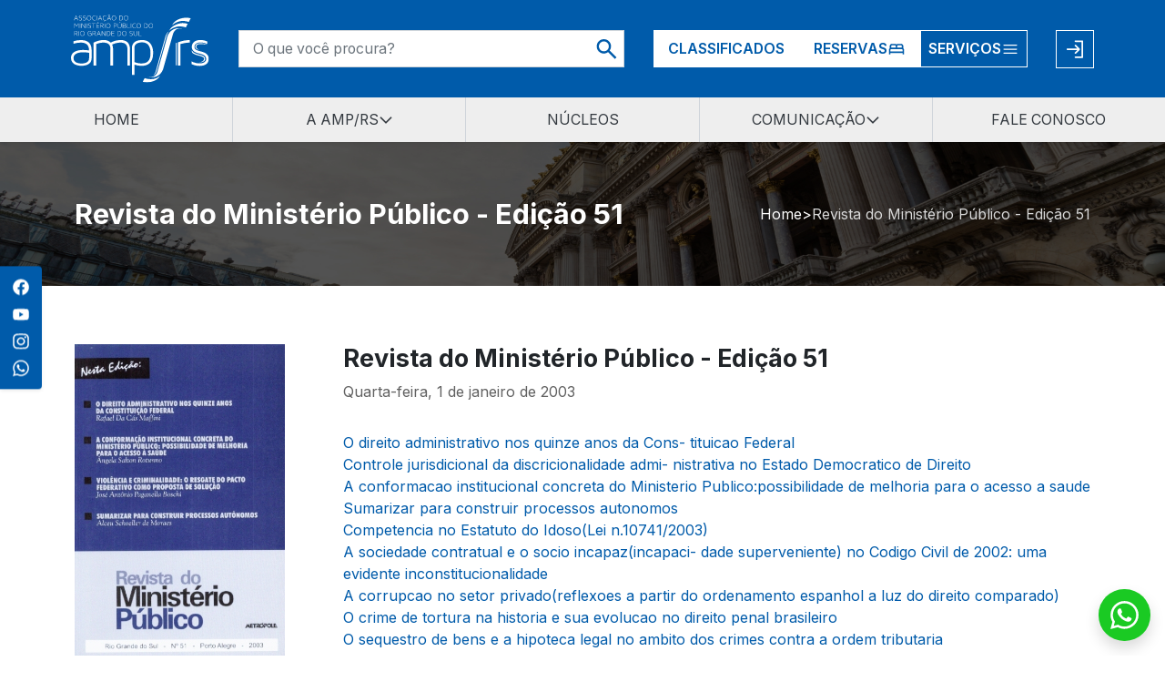

--- FILE ---
content_type: text/html; charset=UTF-8
request_url: https://www.amprs.org.br/revista/revista-do-ministerio-publico-edicao-51
body_size: 10836
content:
<!DOCTYPE html>
<html lang="pt-BR">


<head>
	<meta charset="UTF-8">
	<meta http-equiv="X-UA-Compatible" content="IE=edge">
	<meta name="viewport" content="width=device-width, initial-scale=1.0, maximum-scale=1.0, user-scalable=0">
	<meta http-equiv="Content-Type" content="text/html; charset=UTF-8" />
	<meta name="description" content="150 words" />
	<meta name="keywords" content="your tags" />
	<meta name="author" content="Agência Ellite Digital">

	<base href="/">

	<link rel="apple-touch-icon" sizes="57x57" href="/site/src/images/favicons/apple-icon-57x57.png">
	<link rel="apple-touch-icon" sizes="60x60" href="/site/src/images/favicons/apple-icon-60x60.png">
	<link rel="apple-touch-icon" sizes="72x72" href="/site/src/images/favicons/apple-icon-72x72.png">
	<link rel="apple-touch-icon" sizes="76x76" href="/site/src/images/favicons/apple-icon-76x76.png">
	<link rel="apple-touch-icon" sizes="114x114" href="/site/src/images/favicons/apple-icon-114x114.png">
	<link rel="apple-touch-icon" sizes="120x120" href="/site/src/images/favicons/apple-icon-120x120.png">
	<link rel="apple-touch-icon" sizes="144x144" href="/site/src/images/favicons/apple-icon-144x144.png">
	<link rel="apple-touch-icon" sizes="152x152" href="/site/src/images/favicons/apple-icon-152x152.png">
	<link rel="apple-touch-icon" sizes="180x180" href="/site/src/images/favicons/apple-icon-180x180.png">
	<link rel="icon" type="image/png" sizes="192x192" href="/site/src/images/favicons/android-icon-192x192.png">
	<link rel="icon" type="image/png" sizes="32x32" href="/site/src/images/favicons/favicon-32x32.png">
	<link rel="icon" type="image/png" sizes="96x96" href="/site/src/images/favicons/favicon-96x96.png">
	<link rel="icon" type="image/png" sizes="16x16" href="/site/src/images/favicons/favicon-16x16.png">
	<link rel="manifest" href="/site/src/images/favicons/manifest.json">
	<meta name="msapplication-TileColor" content="#ffffff">
	<meta name="msapplication-TileImage" content="/site/src/images/favicons/ms-icon-144x144.png">
	<meta name="theme-color" content="#ffffff">

	<title>Revista do Ministério Público - Edição 51 | AMP/RS</title>

	

	<!-- Global Site Tag (gtag.js) - Google Analytics -->
	<script async type="text/plain" data-type="application/javascript" data-src="https://www.googletagmanager.com/gtag/js?id=lucas"></script>
	<script>
		window.dataLayer = window.dataLayer || [];

		function gtag() {
			dataLayer.push(arguments);
		}
		gtag('js', new Date());

		gtag('config', "lucas");
	</script>

	<script type="text/plain" data-type="application/javascript" data-ellite-lgpd-categoria="marketing">
		window.ENVIAR_EVENTOS_ANALYTICS = true;
	</script>

	<link rel="stylesheet" href="/site/src/css/bootstrap.css">
	<link rel="stylesheet" href="https://cdn.jsdelivr.net/npm/swiper@8/swiper-bundle.min.css" />
	<link rel="stylesheet" href="https://cdn.jsdelivr.net/npm/@fancyapps/ui@4.0/dist/fancybox.css" />

	<link rel="stylesheet" href="/site/src/css/main.css?v=041024">

	<link rel="preconnect" href="https://fonts.googleapis.com">
	<link rel="preconnect" href="https://fonts.gstatic.com" crossorigin>
	<link href="https://fonts.googleapis.com/css2?family=Inter:wght@100;200;300;400;500;600;700;800;900&display=swap" rel="stylesheet">

	<script>
		function initElliteLgdp() {
			ElliteLgpdApi.init({
				link_politica: '',
				variaveisCss: {
					lgpdCorFundo: "#000000d9", // Altera cor de fundo do popup
					lgpdCorBotaoAceite: "#005baa", // Altera cor do botão de aceite
					lgpdBorderRadius: 0,
					lgpdCorBotaoAceiteHover: "#004887", // Altera cor do hover do botão de aceite
					lgpdCorBotaoAceiteTextoHover: "#fff", // Altera cor do texto:hover do botão de aceite
					lgpdCorBotaoAceiteTexto: "#fff", // Altera a cor do texto do botao de aceite
					lgpdCorBotaoPreferencias: "--lgpd-cor-botao-preferencias", //
					lgpdCorBotaoPreferenciasHover: "--lgpd-cor-botao-preferencias--hover", //
					lgpdCorBotaoPreferenciasTexto: "#fff", //
					lgpdCorBotaoPreferenciasTextoHover: "#fff", //
					lgpdCorBotaoModal: "#005baa", // Altera cor do botao de aceite do modal
					lgpdCorBotaoModalHover: "#004887", // Altera cor do botao de aceite do modal no estado de hover
					lgpdFontFamily: "'Roboto', sans-serif", // Altera familia de fontes do módulo lgpd
				},
				idioma: 'pt',
			});
		}
	</script>
	<script src="https://lgpd.ellitedigital.com.br/lgpd/v1/lgpd.js?cliente=amprs" crossorigin="anonymous" defer onLoad="initElliteLgdp()"></script>

</head>

<body>

			<header class="header shadow-sm position-relative">
			<div class="header-main bg-primary py-0-50 py-lg-1">
				<div class="container g-0-50">
					<div class="row align-items-center justify-content-between g-0-50 g-sm-1 gx-xl-2 gx-xxl-4">
						<div class="col-auto d-block d-lg-none">
							<button class="btn btn-primary" type="button" data-busca-toggle>
								BUSCA
							</button>
						</div>
						<a href="/" class="d-flex col-auto order-lg-1">
							<img class="header-logo d-none d-sm-block" src="/site/src/images/logos/logo_branco.svg" alt="">
							<img class="header-logo d-block d-sm-none" src="/site/src/images/logos/logo_branco_simplificado.svg" alt="">
						</a>
						<div class="col-auto d-block d-lg-none">
							<button class="btn btn-primary" type="button" data-bs-toggle="offcanvas" data-bs-target="#menuOffcanvas" aria-controls="menuOffcanvas">
								MENU
							</button>
						</div>
						<div class="col-auto d-none d-lg-block order-lg-3 ms-auto ms-lg-0">
							<div class="d-flex align-items-center gap-0-50 unit-em fs-6">
								<a href="/user/classificados/" target="_blank" class="btn btn-white fw-semibold d-flex align-items-center gap-0-25">
									CLASSIFICADOS
								</a>
								<a href="/user/reservas" target="_blank" class="btn btn-white fw-semibold d-flex align-items-center gap-0-25">
									RESERVAS
									<svg width="1.25em" height="1.25em" viewBox="0 0 24 24" fill="currentColor" xmlns="http://www.w3.org/2000/svg">
										<path d="M2 19V13C2 12.55 2.09167 12.1417 2.275 11.775C2.45833 11.4083 2.7 11.0833 3 10.8V8C3 7.16667 3.29167 6.45833 3.875 5.875C4.45833 5.29167 5.16667 5 6 5H10C10.3833 5 10.7417 5.071 11.075 5.213C11.4083 5.35433 11.7167 5.55 12 5.8C12.2833 5.55 12.5917 5.35433 12.925 5.213C13.2583 5.071 13.6167 5 14 5H18C18.8333 5 19.5417 5.29167 20.125 5.875C20.7083 6.45833 21 7.16667 21 8V10.8C21.3 11.0833 21.5417 11.4083 21.725 11.775C21.9083 12.1417 22 12.55 22 13V19H20V17H4V19H2ZM13 10H19V8C19 7.71667 18.904 7.479 18.712 7.287C18.5207 7.09567 18.2833 7 18 7H14C13.7167 7 13.4793 7.09567 13.288 7.287C13.096 7.479 13 7.71667 13 8V10ZM5 10H11V8C11 7.71667 10.9043 7.479 10.713 7.287C10.521 7.09567 10.2833 7 10 7H6C5.71667 7 5.479 7.09567 5.287 7.287C5.09567 7.479 5 7.71667 5 8V10ZM4 15H20V13C20 12.7167 19.904 12.479 19.712 12.287C19.5207 12.0957 19.2833 12 19 12H5C4.71667 12 4.479 12.0957 4.287 12.287C4.09567 12.479 4 12.7167 4 13V15Z" />
									</svg>
								</a>
																	<button class="btn btn-outline-white fw-semibold dropdown-servicos-toggle d-flex align-items-center gap-0-25 h-100 p-0-50" type="button" data-bs-toggle="offcanvas" data-bs-target="#offcanvasServicos" aria-controls="offcanvasServicos">
										<span class="d-none d-lg-block">SERVIÇOS</span>
										<svg width="1.25em" height="1.25em" xmlns="http://www.w3.org/2000/svg" fill="none" viewBox="0 0 24 24" stroke-width="1.5" stroke="currentColor">
											<path stroke-linecap="round" stroke-linejoin="round" d="M3.75 6.75h16.5M3.75 12h16.5m-16.5 5.25h16.5" />
										</svg>
									</button>
								
																									<a target="_blank" href="/user/login" class="btn btn-outline-white d-flex align-items-center ms-2 p-0-50" title="Entrar">
										<svg width="1.5em" height="1.5em" viewBox="0 0 50 50" fill="none" xmlns="http://www.w3.org/2000/svg">
											<path d="M7.83567 23.3574H30.3283L24.8953 17.9245C24.1784 17.2076 24.1784 16.0453 24.8953 15.3283C25.6122 14.6114 26.7746 14.6114 27.4915 15.3283L36.0582 23.8951C36.7752 24.6119 36.7752 25.7743 36.0582 26.4913L27.4915 35.0585C27.133 35.4169 26.6633 35.5962 26.1935 35.5962C25.7238 35.5961 25.2538 35.4169 24.8955 35.0586C24.1787 34.3417 24.1785 33.1794 24.8955 32.4624L30.3286 27.029H7.83567C6.82183 27.029 5.99989 26.2071 5.99989 25.1932C5.99989 24.1794 6.82183 23.3574 7.83567 23.3574Z" fill="currentColor" />
											<path d="M26.1936 41.7156H40.2679V8.67156H26.1936C25.1797 8.67156 24.3578 7.84962 24.3578 6.83578C24.3578 5.82194 25.1797 5 26.1936 5H42.1037C43.1175 5 43.9395 5.82194 43.9395 6.83578V43.5514C43.9395 44.5653 43.1175 45.3872 42.1037 45.3872H26.1936C25.1797 45.3872 24.3578 44.5653 24.3578 43.5514C24.3578 42.5376 25.1797 41.7156 26.1936 41.7156Z" fill="currentColor" />
										</svg>
									</a>
																	
							</div>
						</div>
						<div class="col-12 col-lg col-xxl order-lg-2 pt-1 header-search overflow-hidden mt-0" data-busca>
							<form action="busca" method="GET" class="w-100 position-relative overflow-hidden">
								<button type="submit" class="p-0 d-flex btn fs-4 btn-white me-0-25 position-absolute top-50 end-0 translate-middle-y">
									<svg width="1.25em" height="1.25em" viewBox="0 0 34 34" fill="currentColor" xmlns="http://www.w3.org/2000/svg">
										<path d="M27.7667 29.75L18.8417 20.825C18.1333 21.3917 17.3187 21.8403 16.3979 22.1708C15.4771 22.5014 14.4972 22.6667 13.4583 22.6667C10.8847 22.6667 8.70683 21.7756 6.92467 19.9934C5.14156 18.2103 4.25 16.0319 4.25 13.4583C4.25 10.8847 5.14156 8.70636 6.92467 6.92325C8.70683 5.14108 10.8847 4.25 13.4583 4.25C16.0319 4.25 18.2103 5.14108 19.9934 6.92325C21.7756 8.70636 22.6667 10.8847 22.6667 13.4583C22.6667 14.4972 22.5014 15.4771 22.1708 16.3979C21.8403 17.3187 21.3917 18.1333 20.825 18.8417L29.75 27.7667L27.7667 29.75ZM13.4583 19.8333C15.2292 19.8333 16.7346 19.2138 17.9747 17.9747C19.2138 16.7346 19.8333 15.2292 19.8333 13.4583C19.8333 11.6875 19.2138 10.1821 17.9747 8.942C16.7346 7.70289 15.2292 7.08333 13.4583 7.08333C11.6875 7.08333 10.1821 7.70289 8.942 8.942C7.70289 10.1821 7.08333 11.6875 7.08333 13.4583C7.08333 15.2292 7.70289 16.7346 8.942 17.9747C10.1821 19.2138 11.6875 19.8333 13.4583 19.8333Z" />
									</svg>
								</button>
								<input type="text" name="busca" class="w-100 form-control unit-em" placeholder="O que você procura?">
							</form>
						</div>
					</div>
				</div>
			</div>
			<div class="header-menu bg-light mx-auto">
				<div class="offcanvas offcanvas-start bg-light" tabindex="-1" id="menuOffcanvas" aria-labelledby="menuOffcanvasTitle">
					<div class="offcanvas-header d-flex d-lg-none">
						<h5 class="offcanvas-title" id="menuOffcanvasTitle">Acesso rápido</h5>
						<button type="button" class="btn-close text-reset" data-bs-dismiss="offcanvas" aria-label="Close"></button>
					</div>
					<div class="offcanvas-body p-lg-0 d-flex flex-column flex-lg-row align-items-start align-items-lg-center justify-content-start justify-content-lg-between">
						<div class="dropdown dropdown-header p-0 flex">
							<a href="/" class="btn dropdown-header-toggle d-flex align-items-center gap-0-25 w-100 justify-content-center">
								HOME
							</a>
						</div>
						<div class="dropdown dropdown-header p-0 flex">
							<button class="btn dropdown-header-toggle d-flex align-items-center gap-0-25 w-100 justify-content-center" type="button" id="triggerId" data-bs-toggle="dropdown" aria-haspopup="true" aria-expanded="false">
								A AMP/RS
								<svg width="1em" height="1em" viewBox="0 0 24 24" fill="currentColor" xmlns="http://www.w3.org/2000/svg">
									<path d="M2 16L12 6L22 16L20.225 17.775L12 9.55L3.775 17.775L2 16Z" />
								</svg>
							</button>
							<div class="dropdown-menu dropdown-menu-end dropdown-header-menu animate animate-fade p-0 border-0 bg-light rounded-0 shadow" aria-labelledby="triggerId">
								<a class="dropdown-header-menu-item dropdown-item btn px-1 py-0-50 unit-em text-center fw-medium" href="/a-amprs/historia">História</a>
								<a class="dropdown-header-menu-item dropdown-item btn px-1 py-0-50 unit-em text-center fw-medium" href="/a-amprs/gestao">Gestão</a>
								<a class="dropdown-header-menu-item dropdown-item btn px-1 py-0-50 unit-em text-center fw-medium" href="/a-amprs/reconhecimentos">Reconhecimentos</a>
								<a class="dropdown-header-menu-item dropdown-item btn px-1 py-0-50 unit-em text-center fw-medium" href="/a-amprs/sedes">Sedes</a>
															</div>
						</div>
						<div class="dropdown dropdown-header p-0 flex">
							<a href="/a-amprs/nucleos" class="btn dropdown-header-toggle d-flex align-items-center gap-0-25 w-100 justify-content-center">
								NÚCLEOS
							</a>
						</div>
						<div class="dropdown dropdown-header p-0 flex">
							<button class="btn dropdown-header-toggle d-flex align-items-center gap-0-25 w-100 justify-content-center" type="button" id="triggerId" data-bs-toggle="dropdown" aria-haspopup="true" aria-expanded="false">
								COMUNICAÇÃO
								<svg width="1em" height="1em" viewBox="0 0 24 24" fill="currentColor" xmlns="http://www.w3.org/2000/svg">
									<path d="M2 16L12 6L22 16L20.225 17.775L12 9.55L3.775 17.775L2 16Z" />
								</svg>
							</button>
							<div class="dropdown-menu dropdown-menu-end dropdown-header-menu animate animate-fade p-0 border-0 bg-light rounded-0 shadow" aria-labelledby="triggerId">
								<a class="dropdown-servicos-menu-item dropdown-item btn px-1 py-0-50 unit-em text-center fw-medium" href="/noticias">Notícias</a>
								<a class="dropdown-servicos-menu-item dropdown-item btn px-1 py-0-50 unit-em text-center fw-medium" href="/a-amprs/revista-replica">Revista Réplica</a>
								<a class="dropdown-servicos-menu-item dropdown-item btn px-1 py-0-50 unit-em text-center fw-medium" href="/revistas-do-mp">Revistas do MP</a>
								<a class="dropdown-servicos-menu-item dropdown-item btn px-1 py-0-50 unit-em text-center fw-medium" target="_blank" href="/a-amprs/replica/">Réplica Online</a>
								<a class="dropdown-servicos-menu-item dropdown-item btn px-1 py-0-50 unit-em text-center fw-medium" href="/galerias">Galeria de fotos</a>
								<a class="dropdown-servicos-menu-item dropdown-item btn px-1 py-0-50 unit-em text-center fw-medium" href="/a-amprs/eventos">Eventos</a>
							</div>
						</div>
						<div class="dropdown dropdown-header p-0 flex">
							<a href="/fale-conosco" class="btn dropdown-header-toggle d-flex align-items-center gap-0-25 w-100 justify-content-center">
								FALE CONOSCO
							</a>
						</div>
						<div class="d-flex flex-column d-lg-none flex-wrap align-items-stretch gap-0-50 unit-em fs-5 mt-1">
							<a href="/user/classificados/" target="_blank" class="btn btn-primary fw-semibold d-flex align-items-center gap-0-25">
								CLASSIFICADOS
							</a>
							<a href="/user/reservas" target="_blank" class="btn btn-primary fw-semibold d-flex align-items-center gap-0-25">
								RESERVAS
								<svg width="1.25em" height="1.25em" viewBox="0 0 24 24" fill="currentColor" xmlns="http://www.w3.org/2000/svg">
									<path d="M2 19V13C2 12.55 2.09167 12.1417 2.275 11.775C2.45833 11.4083 2.7 11.0833 3 10.8V8C3 7.16667 3.29167 6.45833 3.875 5.875C4.45833 5.29167 5.16667 5 6 5H10C10.3833 5 10.7417 5.071 11.075 5.213C11.4083 5.35433 11.7167 5.55 12 5.8C12.2833 5.55 12.5917 5.35433 12.925 5.213C13.2583 5.071 13.6167 5 14 5H18C18.8333 5 19.5417 5.29167 20.125 5.875C20.7083 6.45833 21 7.16667 21 8V10.8C21.3 11.0833 21.5417 11.4083 21.725 11.775C21.9083 12.1417 22 12.55 22 13V19H20V17H4V19H2ZM13 10H19V8C19 7.71667 18.904 7.479 18.712 7.287C18.5207 7.09567 18.2833 7 18 7H14C13.7167 7 13.4793 7.09567 13.288 7.287C13.096 7.479 13 7.71667 13 8V10ZM5 10H11V8C11 7.71667 10.9043 7.479 10.713 7.287C10.521 7.09567 10.2833 7 10 7H6C5.71667 7 5.479 7.09567 5.287 7.287C5.09567 7.479 5 7.71667 5 8V10ZM4 15H20V13C20 12.7167 19.904 12.479 19.712 12.287C19.5207 12.0957 19.2833 12 19 12H5C4.71667 12 4.479 12.0957 4.287 12.287C4.09567 12.479 4 12.7167 4 13V15Z" />
								</svg>
							</a>

															<button class="btn btn-primary fw-semibold d-flex align-items-center gap-0-50" type="button" id="menuHeader" data-bs-toggle="offcanvas" data-bs-target="#offcanvasServicos" aria-controls="offcanvasServicos">
									<span>SERVIÇOS</span>
									<svg width="1.25em" height="1.25em" xmlns="http://www.w3.org/2000/svg" fill="none" viewBox="0 0 24 24" stroke-width="1.5" stroke="currentColor">
										<path stroke-linecap="round" stroke-linejoin="round" d="M3.75 6.75h16.5M3.75 12h16.5m-16.5 5.25h16.5" />
									</svg>
								</button>
							
															<a target="_blank" href="/user/login" class="btn btn-outline-primary d-flex align-items-center gap-0-50 w-max" title="Entrar">
									<svg width="1.5em" height="1.5em" viewBox="0 0 50 50" fill="none" xmlns="http://www.w3.org/2000/svg">
										<path d="M45.2436 48C45.2436 36.6109 36.0109 27.3782 24.6218 27.3782C13.2327 27.3782 4 36.6109 4 48H45.2436Z" fill="currentColor" />
										<path d="M24.6234 23.8888C30.6678 23.8888 35.5678 18.9889 35.5678 12.9444C35.5678 6.89998 30.6678 2 24.6234 2C18.5789 2 13.679 6.89998 13.679 12.9444C13.679 18.9889 18.5789 23.8888 24.6234 23.8888Z" fill="currentColor" />
									</svg>
									Login
								</a>
													</div>
					</div>
				</div>
			</div>
			<div class="offcanvas offcanvas-start bg-primary text-white offcanvas-menu" tabindex="-1" id="offcanvasServicos" aria-labelledby="offcanvasServicosLabel">
				<div class="offcanvas-header">
					<h5 class="offcanvas-title fw-bold text-white" id="offcanvasServicosLabel">Menu de serviços</h5>
					<button type="button" class="btn-close btn-close-white text-reset" data-bs-dismiss="offcanvas" aria-label="Close"></button>
				</div>
				<div class="offcanvas-body px-0">
					<span class="h6 fw-light px-1">Selecione uma opção:</span>
					<ul class="mb-0 p-0 list-unstyled mt-1">
													<li>
								<a class="d-flex align-items-center gap-0-50 menu-link " href="https://www.amprs.com.br/user/reservas" title="Reservas">
									Reservas								</a>
							</li>
													<li>
								<a class="d-flex align-items-center gap-0-50 menu-link " href="https://www.amprs.com.br/user/saj" title="SAJ">
									SAJ								</a>
							</li>
													<li>
								<a class="d-flex align-items-center gap-0-50 menu-link " href="https://www.amprs.com.br/user/ouvidoria" title="Ouvidoria">
									Ouvidoria								</a>
							</li>
													<li>
								<a class="d-flex align-items-center gap-0-50 menu-link " href="https://fasamprs.com.br/siteFas/" title="FAS">
									FAS								</a>
							</li>
													<li>
								<a class="d-flex align-items-center gap-0-50 menu-link " href="https://www.amprs.com.br/user/extrato-vivo" title="Extrato Vivo">
									Extrato Vivo								</a>
							</li>
													<li>
								<a class="d-flex align-items-center gap-0-50 menu-link " href="https://www.amprs.com.br/user/atas" title="Atas">
									Atas								</a>
							</li>
													<li>
								<a class="d-flex align-items-center gap-0-50 menu-link " href="https://www.amprs.com.br/user/convenios" title="Convênios">
									Convênios								</a>
							</li>
													<li>
								<a class="d-flex align-items-center gap-0-50 menu-link " href="https://www.amprs.com.br/user/mutua" title="Mútua">
									Mútua								</a>
							</li>
													<li>
								<a class="d-flex align-items-center gap-0-50 menu-link " href="https://www.amprs.com.br/user/vacinas" title="Vacinas">
									Vacinas								</a>
							</li>
													<li>
								<a class="d-flex align-items-center gap-0-50 menu-link " href="https://www.amprs.com.br/user/doacoes" title="Doações">
									Doações								</a>
							</li>
													<li>
								<a class="d-flex align-items-center gap-0-50 menu-link " href="https://www.amprs.com.br/user/piscinas" title="Piscinas">
									Piscinas								</a>
							</li>
													<li>
								<a class="d-flex align-items-center gap-0-50 menu-link " href="https://www.amprs.com.br/user/eventos" title="Eventos">
									Eventos								</a>
							</li>
													<li>
								<a class="d-flex align-items-center gap-0-50 menu-link " href="https://www.amprs.com.br/congresso" title="Congresso">
									Congresso								</a>
							</li>
																	</ul>
				</div>
			</div>
		</header>
	
	
<section class="breadcrumb-wrapper py-2 py-lg-4 bg-primary has-background" style="background-image: url(/site/src/images/logos/minibanner_padrao.jpg);">
	<div class="container">
		<div class="row flex-column flex-lg-row align-items-center justify-content-center justify-content-lg-between">
							<div class="col-auto">
					<h1 class="h2 text-center text-white lh-1 mb-0-50 mb-sm-1 mb-lg-0 fw-bold">
						Revista do Ministério Público - Edição 51					</h1>
				</div>
						<div class="col-auto">
				<nav class="breadcrumb justify-content-center">
					
													<li class="breadcrumb-item " >
								<a  href="/" title="Home" class="breadcrumb-item" >
									<span>Home</span>
								</a>
							</li>
													<li class="breadcrumb-item active" aria-current="page">
								<a >
									<span>Revista do Ministério Público - Edição 51</span>
								</a>
							</li>
						
									</nav>
			</div>
		</div>
	</div>
</section>
<main id="post">
    <section class="py-2 py-lg-4">
        <div class="container">
            <div class="row gx-lg-4 gy-2 justify-content-center justify-content-lg-start">
                <div class="col-7 col-lg-3">
                    <div class="ratio card-image-6x9">
                        <img data-src="/arquivos/revista/1274204583.jpg" class="object-fit-cover" title="" alt="" width="200" height="350">
                    </div>
                </div>
                <div class="col-lg-9 text-center text-lg-start">
                    <h2 class="fw-bold h3 mb-0-50">
                        Revista do Ministério Público - Edição 51                    </h2>
                    <span class="card-date mb-2 d-block">
                        Quarta-feira, 1 de janeiro de 2003<br>
                                            </span>
                                            <ul class="mb-0 list-unstyled revista-links d-flex flex-column gap-0-50 mb-1">
                                                            <li>
                                    <a href="/arquivos/revista_artigo/arquivo_1274204831.pdf" target="_blank">O direito administrativo nos quinze anos da Cons- tituicao Federal </a>
                                </li>
                                                            <li>
                                    <a href="/arquivos/revista_artigo/arquivo_1274204913.pdf" target="_blank">Controle jurisdicional da discricionalidade admi- nistrativa no Estado Democratico de Direito </a>
                                </li>
                                                            <li>
                                    <a href="/arquivos/revista_artigo/arquivo_1274205052.pdf" target="_blank">A conformacao institucional concreta do Ministerio Publico:possibilidade de melhoria para o acesso a saude</a>
                                </li>
                                                            <li>
                                    <a href="/arquivos/revista_artigo/arquivo_1274205195.pdf" target="_blank">Sumarizar para construir processos autonomos  </a>
                                </li>
                                                            <li>
                                    <a href="/arquivos/revista_artigo/arquivo_1274205161.pdf" target="_blank">Competencia no Estatuto do Idoso(Lei n.10741/2003)  </a>
                                </li>
                                                            <li>
                                    <a href="/arquivos/revista_artigo/arquivo_1274205138.pdf" target="_blank">A sociedade contratual e o socio incapaz(incapaci- dade superveniente) no Codigo Civil de 2002: uma evidente inconstitucionalidade</a>
                                </li>
                                                            <li>
                                    <a href="/arquivos/revista_artigo/arquivo_1274204993.pdf" target="_blank">A corrupcao no setor privado(reflexoes a partir do ordenamento espanhol a luz do direito comparado) </a>
                                </li>
                                                            <li>
                                    <a href="/arquivos/revista_artigo/arquivo_1274205323.pdf" target="_blank">O crime de tortura na historia e sua evolucao no direito penal brasileiro </a>
                                </li>
                                                            <li>
                                    <a href="/arquivos/revista_artigo/arquivo_1274205362.pdf" target="_blank">O sequestro de bens e a hipoteca legal no ambito dos crimes contra a ordem tributaria </a>
                                </li>
                                                            <li>
                                    <a href="/arquivos/revista_artigo/arquivo_1274205393.pdf" target="_blank">Interrogatorio: primeiras impressoes sobre as no- vas regras ditadas pela Lei 10792, de 1. de dezem- bro de 2003</a>
                                </li>
                                                            <li>
                                    <a href="/arquivos/revista_artigo/arquivo_1274205429.pdf" target="_blank">A construcao da responsabilidade penal do adoles- cente no Brasil: uma breve reflexao historica </a>
                                </li>
                                                            <li>
                                    <a href="/arquivos/revista_artigo/arquivo_1274204957.pdf" target="_blank">O obice representado pelo principio da complemen- tariedade do Tribunal Penal Internacional para a universalizacao plena dos direitos humanos</a>
                                </li>
                                                            <li>
                                    <a href="/arquivos/revista_artigo/arquivo_1274205471.pdf" target="_blank">Responsabilidade pos-consumo  </a>
                                </li>
                                                            <li>
                                    <a href="/arquivos/revista_artigo/arquivo_1274205231.pdf" target="_blank">Violencia e criminalidade: o resgate do pacto federativo como proposta de solucao </a>
                                </li>
                                                    </ul>
                                                        </div>
            </div>
        </div>
    </section>
</main>
	<footer class="footer bg-primary text-white">
		<div class="container">
			<div class="d-flex flex-column gap-2 gap-lg-4 py-2 py-lg-4 footer-wrapper">
				<div class="d-flex flex-column flex-lg-row align-items-center justify-content-between gap-2">
					<a href="/">
						<img class="header-logo" src="/site/src/images/logos/logo_branco.svg" alt="Logo AMP/RS" title="Logo AMP/RS">
					</a>
					<div class="d-flex flex-column flex-lg-row gap-1 gap-lg-2 align-items-center align-items-lg-stretch text-center text-lg-start">
						<span class="fs-5 text-light">Nos acompanhe nas <br> nossas <b>Redes Sociais</b></span>
						<ul class="mb-0 list-unstyled footer-social-medias h-auto d-flex gap-0-50 gap-lg-0">
															<li class="h-100">
									<a href="https://www.instagram.com/amprs_rs/" class="h-100 d-flex align-items-center justify-content-center p-0-50" target="_blank">
										<svg id="instagram" width="1.75em" height="1.75em" viewBox="0 0 256 256" fill="currentColor" xmlns="http://www.w3.org/2000/svg">
											<path d="M128.025 70.0565C95.9521 70.0565 70.0817 95.9268 70.0817 128C70.0817 160.073 95.9521 185.944 128.025 185.944C160.098 185.944 185.969 160.073 185.969 128C185.969 95.9268 160.098 70.0565 128.025 70.0565ZM128.025 165.671C107.299 165.671 90.3544 148.777 90.3544 128C90.3544 107.223 107.248 90.3291 128.025 90.3291C148.802 90.3291 165.696 107.223 165.696 128C165.696 148.777 148.752 165.671 128.025 165.671V165.671ZM201.854 67.6863C201.854 75.2003 195.803 81.2014 188.339 81.2014C180.825 81.2014 174.824 75.1498 174.824 67.6863C174.824 60.2227 180.875 54.1711 188.339 54.1711C195.803 54.1711 201.854 60.2227 201.854 67.6863ZM240.231 81.4031C239.374 63.2989 235.238 47.2623 221.976 34.0498C208.763 20.8372 192.726 16.702 174.622 15.7943C155.963 14.7352 100.037 14.7352 81.378 15.7943C63.3242 16.6516 47.2876 20.7868 34.0246 33.9993C20.7616 47.2119 16.6769 63.2485 15.7691 81.3527C14.7101 100.012 14.7101 155.938 15.7691 174.597C16.6264 192.701 20.7616 208.738 34.0246 221.95C47.2876 235.163 63.2737 239.298 81.378 240.206C100.037 241.265 155.963 241.265 174.622 240.206C192.726 239.348 208.763 235.213 221.976 221.95C235.188 208.738 239.323 192.701 240.231 174.597C241.29 155.938 241.29 100.062 240.231 81.4031V81.4031ZM216.126 194.617C212.192 204.502 204.577 212.116 194.643 216.1C179.766 222.001 144.465 220.639 128.025 220.639C111.585 220.639 76.2341 221.95 61.4079 216.1C51.5237 212.167 43.9088 204.552 39.9249 194.617C34.0246 179.741 35.3862 144.44 35.3862 128C35.3862 111.56 34.075 76.2089 39.9249 61.3826C43.8584 51.4984 51.4732 43.8835 61.4079 39.8996C76.2846 33.9993 111.585 35.3609 128.025 35.3609C144.465 35.3609 179.816 34.0498 194.643 39.8996C204.527 43.8331 212.142 51.448 216.126 61.3826C222.026 76.2593 220.664 111.56 220.664 128C220.664 144.44 222.026 179.791 216.126 194.617Z" />
										</svg>
									</a>
								</li>
																						<li class="h-100">
									<a href="https://pt-br.facebook.com/amprsface/" class="h-100 d-flex align-items-center justify-content-center p-0-50" target="_blank">
										<svg id="facebook_rounded" width="1.75em" height="1.75em" viewBox="0 0 256 256" fill="currentColor" xmlns="http://www.w3.org/2000/svg">
											<path d="M241 128.682C241 66.4341 190.423 16 128 16C65.5766 16 15 66.4341 15 128.682C15 184.922 56.3225 231.54 110.344 240V161.255H81.6381V128.682H110.344V103.855C110.344 75.6167 127.203 60.0185 153.024 60.0185C165.39 60.0185 178.321 62.2176 178.321 62.2176V89.9336H164.069C150.035 89.9336 145.656 98.621 145.656 107.531V128.682H176.996L171.983 161.255H145.656V240C199.678 231.54 241 184.922 241 128.682Z" />
										</svg>
									</a>
								</li>
																						<li class="h-100">
									<a href="https://www.youtube.com/@amp_rs" class="h-100 d-flex align-items-center justify-content-center p-0-50" target="_blank">
										<svg id="youtube" width="1.75em" height="1.75em" viewBox="0 0 256 256" fill="currentColor" xmlns="http://www.w3.org/2000/svg">
											<path d="M236.278 73.4103C233.678 63.6235 226.02 55.9157 216.297 53.3C198.672 48.5469 128 48.5469 128 48.5469C128 48.5469 57.3282 48.5469 39.7033 53.3C29.9798 55.9161 22.3217 63.6235 19.7225 73.4103C15 91.1494 15 128.16 15 128.16C15 128.16 15 165.171 19.7225 182.911C22.3217 192.697 29.9798 200.084 39.7033 202.7C57.3282 207.453 128 207.453 128 207.453C128 207.453 198.672 207.453 216.297 202.7C226.02 200.084 233.678 192.697 236.278 182.911C241 165.171 241 128.16 241 128.16C241 128.16 241 91.1494 236.278 73.4103V73.4103ZM104.886 161.764V94.5572L163.954 128.161L104.886 161.764V161.764Z" />
										</svg>
									</a>
								</li>
							
						</ul>
					</div>
				</div>
				<nav>
					<ul class="list-unstyled mb-0 d-flex flex-column flex-lg-row align-items-center align-items-lg-stretch justify-content-between footer-nav gap-0-50">
						<li>
							<a class="" href="/">Início</a>
						</li>
						<li class=" d-flex flex-column align-items-center footer-nav-submenu">
							<span class="fw-bold">AMP/RS</span>
							<a href="/a-amprs/historia" class="text-white fw-light">História</a>
							<a href="/a-amprs/sedes" class="text-white fw-light">Sede</a>
							<a href="/a-amprs/gestao" class="text-white fw-light">Estrutura</a>
						</li>
						<li>
							<a href="/a-amprs/nucleos">Núcleos</a>
						</li>
						<li class="d-flex flex-column align-items-center footer-nav-submenu">
							<span class="fw-bold">Comunicação</span>
							<a href="/noticias" class="text-white fw-light">Notícias</a>
							<a href="/a-amprs/revista-replica" class="text-white fw-light">Informes</a>
							<a href="/galerias" class="text-white fw-light">Galeria de fotos</a>
						</li>
						<li>
							<a href="/fale-conosco">Fale Conosco</a>
						</li>
						<li>
							<a href="/user/reservas" target="_blank">Reservas</a>
						</li>
					</ul>
				</nav>
			</div>
			<div class="d-flex flex-column flex-lg-row justify-content-between gap-2 gap-lg-4 py-2">
									<div class="d-flex flex-column flex-lg-row gap-1 align-items-center text-center text-lg-start">
						<svg width="3em" height="3em" viewBox="0 0 61 61" fill="none" xmlns="http://www.w3.org/2000/svg">
							<path d="M30.5003 30.5002C31.8982 30.5002 33.0954 30.002 34.0917 29.0057C35.0863 28.011 35.5837 26.8147 35.5837 25.4168C35.5837 24.0189 35.0863 22.8218 34.0917 21.8255C33.0954 20.8308 31.8982 20.3335 30.5003 20.3335C29.1024 20.3335 27.9061 20.8308 26.9115 21.8255C25.9152 22.8218 25.417 24.0189 25.417 25.4168C25.417 26.8147 25.9152 28.011 26.9115 29.0057C27.9061 30.002 29.1024 30.5002 30.5003 30.5002ZM30.5003 55.9168C23.6802 50.1134 18.5867 44.7225 15.2198 39.7442C11.8513 34.7676 10.167 30.1613 10.167 25.9252C10.167 19.571 12.2113 14.5088 16.3 10.7387C20.387 6.96857 25.1205 5.0835 30.5003 5.0835C35.8802 5.0835 40.6136 6.96857 44.7006 10.7387C48.7893 14.5088 50.8337 19.571 50.8337 25.9252C50.8337 30.1613 49.1502 34.7676 45.7834 39.7442C42.4148 44.7225 37.3205 50.1134 30.5003 55.9168Z" fill="white" />
						</svg>
						<div class="d-flex flex-column gap-0-50">
															<span class="fw-bold">Sede Administrativa</span>
														<a href="https://goo.gl/maps/cxWtuhvSukdXgrJZ9" class="text-white" target="_blank">
								Av. Aureliano Figueiredo Pinto, 501<br />
CEP 90050-191 - Porto Alegre/RS							</a>
															<a class="text-white" href="tel:+555132545300"> <b>Fone:</b> (51) 3254.5300</a>
													</div>
					</div>
													<div class="d-flex gap-1 align-items-center text-center text-lg-start justify-content-center">
						<svg class="d-none d-lg-block" width="3em" height="3em" viewBox="0 0 61 61" fill="none" xmlns="http://www.w3.org/2000/svg">
							<path d="M30.5003 30.5002C31.8982 30.5002 33.0954 30.002 34.0917 29.0057C35.0863 28.011 35.5837 26.8147 35.5837 25.4168C35.5837 24.0189 35.0863 22.8218 34.0917 21.8255C33.0954 20.8308 31.8982 20.3335 30.5003 20.3335C29.1024 20.3335 27.9061 20.8308 26.9115 21.8255C25.9152 22.8218 25.417 24.0189 25.417 25.4168C25.417 26.8147 25.9152 28.011 26.9115 29.0057C27.9061 30.002 29.1024 30.5002 30.5003 30.5002ZM30.5003 55.9168C23.6802 50.1134 18.5867 44.7225 15.2198 39.7442C11.8513 34.7676 10.167 30.1613 10.167 25.9252C10.167 19.571 12.2113 14.5088 16.3 10.7387C20.387 6.96857 25.1205 5.0835 30.5003 5.0835C35.8802 5.0835 40.6136 6.96857 44.7006 10.7387C48.7893 14.5088 50.8337 19.571 50.8337 25.9252C50.8337 30.1613 49.1502 34.7676 45.7834 39.7442C42.4148 44.7225 37.3205 50.1134 30.5003 55.9168Z" fill="white" />
						</svg>
						<div class="d-flex flex-column gap-0-50">
															<span class="fw-bold">Sede Campestre</span>
														<a class="text-white" href="https://goo.gl/maps/qaPKY41TbDsu7Ga69" target="_blank">
								Av. Cavalhada, 6149 - Ipanema<br />
CEP 91751-831 - Porto Alegre / RS							</a>
															<a class="text-white" href="tel:+555132485508"> <b>Fone: </b>(51) 3248.5508</a>
													</div>
					</div>
							</div>
			<div class="py-1 d-flex flex-column flex-sm-row align-items-center justify-content-between text-center text-sm-row footer-copyright gap-0-50">
				<small>&copy 2026. Associação do Ministério Público do Rio Grande do Sul</small>
									<a style="text-decoration: underline; font-weight: bold; color:white" href="#" onclick="ElliteLgpdApi.showModal(); return false;">
						Preferências de cookies
					</a>
					<a href="https://www.ellitedigital.com.br" title="Ellite Digital - Criação de Sites e Marketing Digital" target="_blank" rel="nofollow noopener noreferrer">
						<img src="https://www.ellitedigital.com.br/logo-sites/logo-ellite-white.svg" alt="Ellite Ag&ecirc;ncia Digital" width="80" height="18">
					</a>
							</div>
		</div>
	</footer>

	<nav class="position-fixed start-0 top-50 translate-middle-y p-0-50 rounded-end bg-primary shadow-sm d-none d-md-block" style="z-index: 998;">
		<ul class="vstack gap-0-50 list-unstyled mb-0">
							<li class="h-100">
					<a href="https://pt-br.facebook.com/amprsface/" class="btn btn-primary p-0 d-flex fs-6 p-0-25" target="_blank">
						<svg id="facebook_rounded" width="1.25em" height="1.25em" viewBox="0 0 256 256" fill="currentColor" xmlns="http://www.w3.org/2000/svg">
							<path d="M241 128.682C241 66.4341 190.423 16 128 16C65.5766 16 15 66.4341 15 128.682C15 184.922 56.3225 231.54 110.344 240V161.255H81.6381V128.682H110.344V103.855C110.344 75.6167 127.203 60.0185 153.024 60.0185C165.39 60.0185 178.321 62.2176 178.321 62.2176V89.9336H164.069C150.035 89.9336 145.656 98.621 145.656 107.531V128.682H176.996L171.983 161.255H145.656V240C199.678 231.54 241 184.922 241 128.682Z" />
						</svg>
					</a>
				</li>
										<li>
					<a href="https://www.youtube.com/@amp_rs" class="btn btn-primary p-0 d-flex fs-6 p-0-25" target="_blank">
						<svg id="youtube" width="1.25em" height="1.25em" viewBox="0 0 256 256" fill="currentColor" xmlns="http://www.w3.org/2000/svg">
							<path d="M236.278 73.4103C233.678 63.6235 226.02 55.9157 216.297 53.3C198.672 48.5469 128 48.5469 128 48.5469C128 48.5469 57.3282 48.5469 39.7033 53.3C29.9798 55.9161 22.3217 63.6235 19.7225 73.4103C15 91.1494 15 128.16 15 128.16C15 128.16 15 165.171 19.7225 182.911C22.3217 192.697 29.9798 200.084 39.7033 202.7C57.3282 207.453 128 207.453 128 207.453C128 207.453 198.672 207.453 216.297 202.7C226.02 200.084 233.678 192.697 236.278 182.911C241 165.171 241 128.16 241 128.16C241 128.16 241 91.1494 236.278 73.4103V73.4103ZM104.886 161.764V94.5572L163.954 128.161L104.886 161.764V161.764Z" />
						</svg>
					</a>
				</li>
										<li>
					<a href="https://www.instagram.com/amprs_rs/" target="_blank" class="btn btn-primary p-0 d-flex fs-6 p-0-25">
						<svg id="instagram" width="1.25em" height="1.25em" viewBox="0 0 256 256" fill="currentColor" xmlns="http://www.w3.org/2000/svg">
							<path d="M128.025 70.0565C95.9521 70.0565 70.0817 95.9268 70.0817 128C70.0817 160.073 95.9521 185.944 128.025 185.944C160.098 185.944 185.969 160.073 185.969 128C185.969 95.9268 160.098 70.0565 128.025 70.0565ZM128.025 165.671C107.299 165.671 90.3544 148.777 90.3544 128C90.3544 107.223 107.248 90.3291 128.025 90.3291C148.802 90.3291 165.696 107.223 165.696 128C165.696 148.777 148.752 165.671 128.025 165.671V165.671ZM201.854 67.6863C201.854 75.2003 195.803 81.2014 188.339 81.2014C180.825 81.2014 174.824 75.1498 174.824 67.6863C174.824 60.2227 180.875 54.1711 188.339 54.1711C195.803 54.1711 201.854 60.2227 201.854 67.6863ZM240.231 81.4031C239.374 63.2989 235.238 47.2623 221.976 34.0498C208.763 20.8372 192.726 16.702 174.622 15.7943C155.963 14.7352 100.037 14.7352 81.378 15.7943C63.3242 16.6516 47.2876 20.7868 34.0246 33.9993C20.7616 47.2119 16.6769 63.2485 15.7691 81.3527C14.7101 100.012 14.7101 155.938 15.7691 174.597C16.6264 192.701 20.7616 208.738 34.0246 221.95C47.2876 235.163 63.2737 239.298 81.378 240.206C100.037 241.265 155.963 241.265 174.622 240.206C192.726 239.348 208.763 235.213 221.976 221.95C235.188 208.738 239.323 192.701 240.231 174.597C241.29 155.938 241.29 100.062 240.231 81.4031V81.4031ZM216.126 194.617C212.192 204.502 204.577 212.116 194.643 216.1C179.766 222.001 144.465 220.639 128.025 220.639C111.585 220.639 76.2341 221.95 61.4079 216.1C51.5237 212.167 43.9088 204.552 39.9249 194.617C34.0246 179.741 35.3862 144.44 35.3862 128C35.3862 111.56 34.075 76.2089 39.9249 61.3826C43.8584 51.4984 51.4732 43.8835 61.4079 39.8996C76.2846 33.9993 111.585 35.3609 128.025 35.3609C144.465 35.3609 179.816 34.0498 194.643 39.8996C204.527 43.8331 212.142 51.448 216.126 61.3826C222.026 76.2593 220.664 111.56 220.664 128C220.664 144.44 222.026 179.791 216.126 194.617Z" />
						</svg>
					</a>
				</li>
										<li>
					<a href="https://web.whatsapp.com/send?phone=5551995825930" target="_blank" class="btn btn-primary p-0 d-flex fs-6 p-0-25">
						<svg id="whatsapp" width="1.25em" height="1.25em" viewBox="0 0 256 256" fill="currentColor" xmlns="http://www.w3.org/2000/svg">
							<path d="M207.15 47.8406C186.013 26.6531 157.864 15 127.95 15C66.2031 15 15.9585 65.2446 15.9585 126.991C15.9585 146.716 21.104 165.986 30.8906 182.987L15 241L74.3754 225.412C90.7201 234.341 109.133 239.033 127.899 239.033H127.95C189.646 239.033 241 188.788 241 127.042C241 97.1268 228.287 69.0281 207.15 47.8406V47.8406ZM127.95 220.166C111.201 220.166 94.8062 215.676 80.5299 207.201L77.15 205.183L41.9384 214.415L51.3214 180.061L49.1018 176.529C39.7692 161.698 34.8759 144.597 34.8759 126.991C34.8759 75.6871 76.6455 33.9174 128 33.9174C152.87 33.9174 176.227 43.6031 193.782 61.2089C211.337 78.8147 222.133 102.171 222.083 127.042C222.083 178.396 179.254 220.166 127.95 220.166V220.166ZM179.001 150.449C176.227 149.036 162.455 142.276 159.882 141.368C157.309 140.41 155.443 139.956 153.576 142.781C151.71 145.606 146.362 151.861 144.698 153.778C143.083 155.645 141.419 155.897 138.644 154.484C122.199 146.262 111.403 139.804 100.557 121.19C97.6817 116.246 103.433 116.599 108.78 105.904C109.688 104.038 109.234 102.424 108.528 101.011C107.821 99.5987 102.222 85.8268 99.9013 80.2272C97.6312 74.779 95.3107 75.5357 93.5955 75.4348C91.9812 75.3339 90.1147 75.3339 88.2482 75.3339C86.3817 75.3339 83.3549 76.0402 80.7821 78.8147C78.2094 81.6397 70.9955 88.3996 70.9955 102.171C70.9955 115.943 81.0344 129.261 82.3964 131.128C83.8089 132.994 102.121 161.244 130.22 173.402C147.977 181.07 154.938 181.725 163.817 180.414C169.215 179.607 180.363 173.654 182.684 167.096C185.004 160.538 185.004 154.938 184.298 153.778C183.642 152.517 181.776 151.811 179.001 150.449Z" />
						</svg>
					</a>
				</li>
					</ul>
	</nav>


	<div class="position-fixed bottom-0 end-0 m-1 m-xxl-2 botao-whatsapp-wrapper">
		<a href="https://web.whatsapp.com/send?phone=5551995825930" target="_blank" class="botao-whatsapp botao-whatsapp-hoverable position-relative rounded-pill overflow-hidden" aria-hidden="true" tabindex="-1" title="Fale conosco atrav&eacute;s do WhatsApp">
			<svg id="whatsapp" width="1em" height="1em" viewBox="0 0 256 256" fill="currentColor" xmlns="http://www.w3.org/2000/svg">
				<path d="M207.15 47.8406C186.013 26.6531 157.864 15 127.95 15C66.2031 15 15.9585 65.2446 15.9585 126.991C15.9585 146.716 21.104 165.986 30.8906 182.987L15 241L74.3754 225.412C90.7201 234.341 109.133 239.033 127.899 239.033H127.95C189.646 239.033 241 188.788 241 127.042C241 97.1268 228.287 69.0281 207.15 47.8406V47.8406ZM127.95 220.166C111.201 220.166 94.8062 215.676 80.5299 207.201L77.15 205.183L41.9384 214.415L51.3214 180.061L49.1018 176.529C39.7692 161.698 34.8759 144.597 34.8759 126.991C34.8759 75.6871 76.6455 33.9174 128 33.9174C152.87 33.9174 176.227 43.6031 193.782 61.2089C211.337 78.8147 222.133 102.171 222.083 127.042C222.083 178.396 179.254 220.166 127.95 220.166V220.166ZM179.001 150.449C176.227 149.036 162.455 142.276 159.882 141.368C157.309 140.41 155.443 139.956 153.576 142.781C151.71 145.606 146.362 151.861 144.698 153.778C143.083 155.645 141.419 155.897 138.644 154.484C122.199 146.262 111.403 139.804 100.557 121.19C97.6817 116.246 103.433 116.599 108.78 105.904C109.688 104.038 109.234 102.424 108.528 101.011C107.821 99.5987 102.222 85.8268 99.9013 80.2272C97.6312 74.779 95.3107 75.5357 93.5955 75.4348C91.9812 75.3339 90.1147 75.3339 88.2482 75.3339C86.3817 75.3339 83.3549 76.0402 80.7821 78.8147C78.2094 81.6397 70.9955 88.3996 70.9955 102.171C70.9955 115.943 81.0344 129.261 82.3964 131.128C83.8089 132.994 102.121 161.244 130.22 173.402C147.977 181.07 154.938 181.725 163.817 180.414C169.215 179.607 180.363 173.654 182.684 167.096C185.004 160.538 185.004 154.938 184.298 153.778C183.642 152.517 181.776 151.811 179.001 150.449Z" />
			</svg>
		</a>
		<a href="https://api.whatsapp.com/send?phone=11" target="_blank" class="botao-whatsapp botao-whatsapp-not-hoverable position-relative rounded-pill overflow-hidden" aria-label="Fale conosco atrav&eacute;s do WhatsApp" title="Fale conosco atrav&eacute;s do WhatsApp">
			<svg id="whatsapp" width="1em" height="1em" viewBox="0 0 256 256" fill="currentColor" xmlns="http://www.w3.org/2000/svg">
				<path d="M207.15 47.8406C186.013 26.6531 157.864 15 127.95 15C66.2031 15 15.9585 65.2446 15.9585 126.991C15.9585 146.716 21.104 165.986 30.8906 182.987L15 241L74.3754 225.412C90.7201 234.341 109.133 239.033 127.899 239.033H127.95C189.646 239.033 241 188.788 241 127.042C241 97.1268 228.287 69.0281 207.15 47.8406V47.8406ZM127.95 220.166C111.201 220.166 94.8062 215.676 80.5299 207.201L77.15 205.183L41.9384 214.415L51.3214 180.061L49.1018 176.529C39.7692 161.698 34.8759 144.597 34.8759 126.991C34.8759 75.6871 76.6455 33.9174 128 33.9174C152.87 33.9174 176.227 43.6031 193.782 61.2089C211.337 78.8147 222.133 102.171 222.083 127.042C222.083 178.396 179.254 220.166 127.95 220.166V220.166ZM179.001 150.449C176.227 149.036 162.455 142.276 159.882 141.368C157.309 140.41 155.443 139.956 153.576 142.781C151.71 145.606 146.362 151.861 144.698 153.778C143.083 155.645 141.419 155.897 138.644 154.484C122.199 146.262 111.403 139.804 100.557 121.19C97.6817 116.246 103.433 116.599 108.78 105.904C109.688 104.038 109.234 102.424 108.528 101.011C107.821 99.5987 102.222 85.8268 99.9013 80.2272C97.6312 74.779 95.3107 75.5357 93.5955 75.4348C91.9812 75.3339 90.1147 75.3339 88.2482 75.3339C86.3817 75.3339 83.3549 76.0402 80.7821 78.8147C78.2094 81.6397 70.9955 88.3996 70.9955 102.171C70.9955 115.943 81.0344 129.261 82.3964 131.128C83.8089 132.994 102.121 161.244 130.22 173.402C147.977 181.07 154.938 181.725 163.817 180.414C169.215 179.607 180.363 173.654 182.684 167.096C185.004 160.538 185.004 154.938 184.298 153.778C183.642 152.517 181.776 151.811 179.001 150.449Z" />
			</svg>
		</a>
	</div>

<script src="https://code.jquery.com/jquery-3.6.0.min.js" integrity="sha256-/xUj+3OJU5yExlq6GSYGSHk7tPXikynS7ogEvDej/m4=" crossorigin="anonymous"></script>
<script src="/site/dist/js/vendors/jquery.mask.min.js"></script>
<script src="https://cdn.jsdelivr.net/npm/swiper@8/swiper-bundle.min.js"></script>
<script src="https://cdn.jsdelivr.net/npm/@fancyapps/ui@4.0/dist/fancybox.umd.js"></script>

<script src="/site/dist/js/vendors/bootstrap.bundle.min.js"></script>
<script src="/site/dist/js/main.js?v=02071355"></script>





<script type="text/javascript" data-ellite-lgpd-categoria="funcionais">
	// captchas iniciados manualmente
	// o id é usado quando há mais de 2 captchas na mesma tela 
	var onloadCallbackcaptcha = function() {
		$('[data-grecaptcha]').each(function() {
			var id = grecaptcha.render(this, {
				'sitekey': $(this).attr('data-sitekey'),
			});

			$(this).attr('data-grecaptcha', id);
		});
	}
</script>
<script data-ellite-lgpd-categoria="funcionais" src="https://www.google.com/recaptcha/api.js?onload=onloadCallbackcaptcha&render=explicit"></script>

<script src="/js/js.js?v=20230626"></script>

<script type="text/plain" data-type="text/javascript" data-ellite-lgpd-categoria="marketing">
	send_events_session();
</script>

</body>

</html>

--- FILE ---
content_type: text/css
request_url: https://www.amprs.org.br/site/src/css/bootstrap.css
body_size: 26282
content:
/*!
 * Bootstrap v5.1.3 (https://getbootstrap.com/)
 * Copyright 2011-2021 The Bootstrap Authors
 * Copyright 2011-2021 Twitter, Inc.
 * Licensed under MIT (https://github.com/twbs/bootstrap/blob/main/LICENSE)
 */
:root {
  --bs-blue: #005baa;
  --bs-indigo: #6610f2;
  --bs-purple: #6f42c1;
  --bs-pink: #d63384;
  --bs-red: #dc3545;
  --bs-orange: #fd7e14;
  --bs-yellow: #ffc107;
  --bs-green: #198754;
  --bs-teal: #20c997;
  --bs-cyan: #0dcaf0;
  --bs-white: #fff;
  --bs-gray: #6c757d;
  --bs-gray-dark: #343a40;
  --bs-gray-100: #eeeeee;
  --bs-gray-200: #d8d8d8;
  --bs-gray-300: #dee2e6;
  --bs-gray-400: #ced4da;
  --bs-gray-500: #acadb1;
  --bs-gray-600: #6c757d;
  --bs-gray-700: #616161;
  --bs-gray-800: #343a40;
  --bs-gray-900: #212529;
  --bs-primary: #005baa;
  --bs-secondary: #6c757d;
  --bs-success: #198754;
  --bs-info: #007aff;
  --bs-warning: #ffc107;
  --bs-danger: #dc3545;
  --bs-light: #eeeeee;
  --bs-dark: #212529;
  --bs-white: #fff;
  --bs-primary-rgb: 0, 91, 170;
  --bs-secondary-rgb: 108, 117, 125;
  --bs-success-rgb: 25, 135, 84;
  --bs-info-rgb: 0, 122, 255;
  --bs-warning-rgb: 255, 193, 7;
  --bs-danger-rgb: 220, 53, 69;
  --bs-light-rgb: 238, 238, 238;
  --bs-dark-rgb: 33, 37, 41;
  --bs-white-rgb: 255, 255, 255;
  --bs-white-rgb: 255, 255, 255;
  --bs-black-rgb: 0, 0, 0;
  --bs-body-color-rgb: 33, 37, 41;
  --bs-body-bg-rgb: 255, 255, 255;
  --bs-font-sans-serif: "Inter", system-ui, -apple-system, "Segoe UI", Roboto, "Helvetica Neue", Arial, "Noto Sans", "Liberation Sans", sans-serif, "Apple Color Emoji", "Segoe UI Emoji", "Segoe UI Symbol", "Noto Color Emoji";
  --bs-font-monospace: SFMono-Regular, Menlo, Monaco, Consolas, "Liberation Mono", "Courier New", monospace;
  --bs-gradient: linear-gradient(180deg, rgba(255, 255, 255, 0.15), rgba(255, 255, 255, 0));
  --bs-body-font-family: var(--bs-font-sans-serif);
  --bs-body-font-size: 1rem;
  --bs-body-font-weight: 400;
  --bs-body-line-height: 1.5;
  --bs-body-color: #212529;
  --bs-body-bg: #fff;
}

*,
*::before,
*::after {
  box-sizing: border-box;
}

@media (prefers-reduced-motion: no-preference) {
  :root {
    scroll-behavior: smooth;
  }
}

body, html {
  overscroll-behavior: none;
}

body {
  margin: 0;
  font-family: var(--bs-body-font-family);
  font-size: var(--bs-body-font-size);
  font-weight: var(--bs-body-font-weight);
  line-height: var(--bs-body-line-height);
  color: var(--bs-body-color);
  text-align: var(--bs-body-text-align);
  background-color: var(--bs-body-bg);
  -webkit-text-size-adjust: 100%;
  -webkit-tap-highlight-color: rgba(0, 0, 0, 0);
  min-height: 100vh;
  display: flex;
  flex-direction: column;
  max-width: 100vw;
  overflow-x: hidden;
  position: relative;
}

footer {
  margin-top: auto;
}

hr {
  margin: 1rem 0;
  color: inherit;
  background-color: currentColor;
  border: 0;
  opacity: 0.25;
}

hr:not([size]) {
  height: 1px;
}

h6, .h6, h5, .h5, h4, .h4, h3, .h3, h2, .h2, h1, .h1 {
  margin-top: 0;
  margin-bottom: 0.5rem;
  font-weight: 500;
  line-height: 1.2;
}

h1, .h1 {
  font-size: calc(1.2rem + 1.4857142857vw);
}
@media (min-width: 1400px) {
  h1, .h1 {
    font-size: 2.5rem;
  }
}

h2, .h2 {
  font-size: calc(1.1rem + 1.0285714286vw);
}
@media (min-width: 1400px) {
  h2, .h2 {
    font-size: 2rem;
  }
}

h3, .h3 {
  font-size: calc(1.05rem + 0.8vw);
}
@media (min-width: 1400px) {
  h3, .h3 {
    font-size: 1.75rem;
  }
}

h4, .h4 {
  font-size: calc(1rem + 0.5714285714vw);
}
@media (min-width: 1400px) {
  h4, .h4 {
    font-size: 1.5rem;
  }
}

h5, .h5 {
  font-size: calc(0.95rem + 0.3428571429vw);
}
@media (min-width: 1400px) {
  h5, .h5 {
    font-size: 1.25rem;
  }
}

h6, .h6 {
  font-size: calc(0.9rem + 0.1142857143vw);
}
@media (min-width: 1400px) {
  h6, .h6 {
    font-size: 1rem;
  }
}

p {
  margin-top: 0;
  margin-bottom: 1rem;
}

abbr[title],
abbr[data-bs-original-title] {
  text-decoration: underline dotted;
  cursor: help;
  text-decoration-skip-ink: none;
}

address {
  margin-bottom: 1rem;
  font-style: normal;
  line-height: inherit;
}

ol,
ul {
  padding-left: 2rem;
}

ol,
ul,
dl {
  margin-top: 0;
  margin-bottom: 1rem;
}

ol ol,
ul ul,
ol ul,
ul ol {
  margin-bottom: 0;
}

dt {
  font-weight: 700;
}

dd {
  margin-bottom: 0.5rem;
  margin-left: 0;
}

blockquote {
  margin: 0 0 1rem;
}

b,
strong {
  font-weight: bolder;
}

small, .small {
  font-size: 0.875em;
}

mark, .mark {
  padding: 0.2em;
  background-color: #fcf8e3;
}

sub,
sup {
  position: relative;
  font-size: 0.75em;
  line-height: 0;
  vertical-align: baseline;
}

sub {
  bottom: -0.25em;
}

sup {
  top: -0.5em;
}

a {
  color: #005baa;
  text-decoration: none;
}
a:hover {
  color: #004988;
}

a:not([href]):not([class]), a:not([href]):not([class]):hover {
  color: inherit;
  text-decoration: none;
}

pre,
code,
kbd,
samp {
  font-family: var(--bs-font-monospace);
  font-size: 1em;
  direction: ltr /* rtl:ignore */;
  unicode-bidi: bidi-override;
}

pre {
  display: block;
  margin-top: 0;
  margin-bottom: 1rem;
  overflow: auto;
  font-size: 0.875em;
}
pre code {
  font-size: inherit;
  color: inherit;
  word-break: normal;
}

code {
  font-size: 0.875em;
  color: #d63384;
  word-wrap: break-word;
}
a > code {
  color: inherit;
}

kbd {
  padding: 0.2rem 0.4rem;
  font-size: 0.875em;
  color: #fff;
  background-color: #212529;
  border-radius: 0.2rem;
}
kbd kbd {
  padding: 0;
  font-size: 1em;
  font-weight: 700;
}

figure {
  margin: 0 0 1rem;
}

img,
svg {
  vertical-align: middle;
}

table {
  caption-side: bottom;
  border-collapse: collapse;
}

caption {
  padding-top: 1rem;
  padding-bottom: 1rem;
  color: #6c757d;
  text-align: left;
}

th {
  text-align: inherit;
  text-align: -webkit-match-parent;
}

thead,
tbody,
tfoot,
tr,
td,
th {
  border-color: inherit;
  border-style: solid;
  border-width: 0;
}

label {
  display: inline-block;
}

button {
  border-radius: 0;
}

button:focus:not(:focus-visible) {
  outline: 0;
}

input,
button,
select,
optgroup,
textarea {
  margin: 0;
  font-family: inherit;
  font-size: inherit;
  line-height: inherit;
}

button,
select {
  text-transform: none;
}

[role=button] {
  cursor: pointer;
}

select {
  word-wrap: normal;
}
select:disabled {
  opacity: 1;
}

[list]::-webkit-calendar-picker-indicator {
  display: none;
}

button,
[type=button],
[type=reset],
[type=submit] {
  -webkit-appearance: button;
}
button:not(:disabled),
[type=button]:not(:disabled),
[type=reset]:not(:disabled),
[type=submit]:not(:disabled) {
  cursor: pointer;
}

::-moz-focus-inner {
  padding: 0;
  border-style: none;
}

textarea {
  resize: vertical;
}

fieldset {
  min-width: 0;
  padding: 0;
  margin: 0;
  border: 0;
}

legend {
  float: left;
  width: 100%;
  padding: 0;
  margin-bottom: 0.5rem;
  font-size: calc(1rem + 0.5714285714vw);
  line-height: inherit;
}
@media (min-width: 1400px) {
  legend {
    font-size: 1.5rem;
  }
}
legend + * {
  clear: left;
}

::-webkit-datetime-edit-fields-wrapper,
::-webkit-datetime-edit-text,
::-webkit-datetime-edit-minute,
::-webkit-datetime-edit-hour-field,
::-webkit-datetime-edit-day-field,
::-webkit-datetime-edit-month-field,
::-webkit-datetime-edit-year-field {
  padding: 0;
}

::-webkit-inner-spin-button {
  height: auto;
}

[type=search] {
  outline-offset: -2px;
  -webkit-appearance: textfield;
}

/* rtl:raw:
[type="tel"],
[type="url"],
[type="email"],
[type="number"] {
  direction: ltr;
}
*/
::-webkit-search-decoration {
  -webkit-appearance: none;
}

::-webkit-color-swatch-wrapper {
  padding: 0;
}

::file-selector-button {
  font: inherit;
}

::-webkit-file-upload-button {
  font: inherit;
  -webkit-appearance: button;
}

output {
  display: inline-block;
}

iframe {
  border: 0;
}

summary {
  display: list-item;
  cursor: pointer;
}

progress {
  vertical-align: baseline;
}

[hidden] {
  display: none !important;
}

.lead {
  font-size: calc(0.95rem + 0.3428571429vw);
  font-weight: 300;
}
@media (min-width: 1400px) {
  .lead {
    font-size: 1.25rem;
  }
}

.list-unstyled {
  padding-left: 0;
  list-style: none;
}

.figure {
  display: inline-block;
}

.figure-img {
  margin-bottom: 0.5rem;
  line-height: 1;
}

.figure-caption {
  font-size: 0.875em;
  color: #6c757d;
}

.container,
.container-fluid,
.container-xxl,
.container-xl,
.container-lg,
.container-md,
.container-sm {
  width: 100%;
  padding-right: var(--bs-gutter-x, 0.75rem);
  padding-left: var(--bs-gutter-x, 0.75rem);
  margin-right: auto;
  margin-left: auto;
}

@media (min-width: 576px) {
  .container-sm, .container {
    max-width: 540px;
  }
}
@media (min-width: 768px) {
  .container-md, .container-sm, .container {
    max-width: 96%;
  }
}
@media (min-width: 992px) {
  .container-lg, .container-md, .container-sm, .container {
    max-width: 94%;
  }
}
@media (min-width: 1200px) {
  .container-xl, .container-lg, .container-md, .container-sm, .container {
    max-width: 1140px;
  }
}
@media (min-width: 1600px) {
  .container-xxl, .container-xl, .container-lg, .container-md, .container-sm, .container {
    max-width: 1420px;
  }
}
@media (min-width: 992px) {
  .container-start {
    width: 100%;
    padding-right: var(--bs-gutter-x, 0.75rem);
    padding-left: var(--bs-gutter-x, 0.75rem);
    margin-right: auto;
    margin-left: auto;
    margin-right: 0;
    padding-right: 0;
  }
  .container-start .row {
    margin-right: 0;
  }
  .container-start .col,
.container-start .col-1,
.container-start .col-2,
.container-start .col-3,
.container-start .col-4,
.container-start .col-5,
.container-start .col-6,
.container-start .col-7,
.container-start .col-8,
.container-start .col-9,
.container-start .col-10,
.container-start .col-11,
.container-start .col-12,
.container-start .col-auto,
.container-start .col-lg,
.container-start .col-lg-1,
.container-start .col-lg-2,
.container-start .col-lg-3,
.container-start .col-lg-4,
.container-start .col-lg-5,
.container-start .col-lg-6,
.container-start .col-lg-7,
.container-start .col-lg-8,
.container-start .col-lg-9,
.container-start .col-lg-10,
.container-start .col-lg-11,
.container-start .col-lg-12,
.container-start .col-lg-auto,
.container-start .col-md,
.container-start .col-md-1,
.container-start .col-md-2,
.container-start .col-md-3,
.container-start .col-md-4,
.container-start .col-md-5,
.container-start .col-md-6,
.container-start .col-md-7,
.container-start .col-md-8,
.container-start .col-md-9,
.container-start .col-md-10,
.container-start .col-md-11,
.container-start .col-md-12,
.container-start .col-md-auto,
.container-start .col-sm,
.container-start .col-sm-1,
.container-start .col-sm-2,
.container-start .col-sm-3,
.container-start .col-sm-4,
.container-start .col-sm-5,
.container-start .col-sm-6,
.container-start .col-sm-7,
.container-start .col-sm-8,
.container-start .col-sm-9,
.container-start .col-sm-10,
.container-start .col-sm-11,
.container-start .col-sm-12,
.container-start .col-sm-auto,
.container-start .col-xl,
.container-start .col-xl-1,
.container-start .col-xl-2,
.container-start .col-xl-3,
.container-start .col-xl-4,
.container-start .col-xl-5,
.container-start .col-xl-6,
.container-start .col-xl-7,
.container-start .col-xl-8,
.container-start .col-xl-9,
.container-start .col-xl-10,
.container-start .col-xl-11,
.container-start .col-xl-12,
.container-start .col-xl-auto {
    padding-right: 0;
  }
}
@media (min-width: 992px) and (min-width: 576px) {
  .container-start {
    max-width: calc(100% - (100% - 540px) / 2);
  }
}
@media (min-width: 992px) and (min-width: 768px) {
  .container-start {
    max-width: calc(100% - (100% - 96%) / 2);
  }
}
@media (min-width: 992px) and (min-width: 992px) {
  .container-start {
    max-width: calc(100% - (100% - 94%) / 2);
  }
}
@media (min-width: 992px) and (min-width: 1200px) {
  .container-start {
    max-width: calc(100% - (100% - 1140px) / 2);
  }
}
@media (min-width: 992px) and (min-width: 1600px) {
  .container-start {
    max-width: calc(100% - (100% - 1420px) / 2);
  }
}
@media (min-width: 992px) {
  .container-end {
    width: 100%;
    padding-right: var(--bs-gutter-x, 0.75rem);
    padding-left: var(--bs-gutter-x, 0.75rem);
    margin-right: auto;
    margin-left: auto;
    margin-left: 0;
    padding-left: 0;
  }
  .container-end .row {
    margin-left: 0;
  }
  .container-end .col,
.container-end .col-1,
.container-end .col-2,
.container-end .col-3,
.container-end .col-4,
.container-end .col-5,
.container-end .col-6,
.container-end .col-7,
.container-end .col-8,
.container-end .col-9,
.container-end .col-10,
.container-end .col-11,
.container-end .col-12,
.container-end .col-auto,
.container-end .col-lg,
.container-end .col-lg-1,
.container-end .col-lg-2,
.container-end .col-lg-3,
.container-end .col-lg-4,
.container-end .col-lg-5,
.container-end .col-lg-6,
.container-end .col-lg-7,
.container-end .col-lg-8,
.container-end .col-lg-9,
.container-end .col-lg-10,
.container-end .col-lg-11,
.container-end .col-lg-12,
.container-end .col-lg-auto,
.container-end .col-md,
.container-end .col-md-1,
.container-end .col-md-2,
.container-end .col-md-3,
.container-end .col-md-4,
.container-end .col-md-5,
.container-end .col-md-6,
.container-end .col-md-7,
.container-end .col-md-8,
.container-end .col-md-9,
.container-end .col-md-10,
.container-end .col-md-11,
.container-end .col-md-12,
.container-end .col-md-auto,
.container-end .col-sm,
.container-end .col-sm-1,
.container-end .col-sm-2,
.container-end .col-sm-3,
.container-end .col-sm-4,
.container-end .col-sm-5,
.container-end .col-sm-6,
.container-end .col-sm-7,
.container-end .col-sm-8,
.container-end .col-sm-9,
.container-end .col-sm-10,
.container-end .col-sm-11,
.container-end .col-sm-12,
.container-end .col-sm-auto,
.container-end .col-xl,
.container-end .col-xl-1,
.container-end .col-xl-2,
.container-end .col-xl-3,
.container-end .col-xl-4,
.container-end .col-xl-5,
.container-end .col-xl-6,
.container-end .col-xl-7,
.container-end .col-xl-8,
.container-end .col-xl-9,
.container-end .col-xl-10,
.container-end .col-xl-11,
.container-end .col-xl-12,
.container-end .col-xl-auto {
    padding-left: 0;
  }
}
@media (min-width: 992px) and (min-width: 576px) {
  .container-end {
    max-width: calc(100% - (100% - 540px) / 2);
  }
}
@media (min-width: 992px) and (min-width: 768px) {
  .container-end {
    max-width: calc(100% - (100% - 96%) / 2);
  }
}
@media (min-width: 992px) and (min-width: 992px) {
  .container-end {
    max-width: calc(100% - (100% - 94%) / 2);
  }
}
@media (min-width: 992px) and (min-width: 1200px) {
  .container-end {
    max-width: calc(100% - (100% - 1140px) / 2);
  }
}
@media (min-width: 992px) and (min-width: 1600px) {
  .container-end {
    max-width: calc(100% - (100% - 1420px) / 2);
  }
}
.row {
  --bs-gutter-x: 1.5rem;
  --bs-gutter-y: 0;
  display: flex;
  flex-wrap: wrap;
  margin-top: calc(-1 * var(--bs-gutter-y));
  margin-right: calc(-0.5 * var(--bs-gutter-x));
  margin-left: calc(-0.5 * var(--bs-gutter-x));
}
.row > * {
  flex-shrink: 0;
  width: 100%;
  max-width: 100%;
  padding-right: calc(var(--bs-gutter-x) * 0.5);
  padding-left: calc(var(--bs-gutter-x) * 0.5);
  margin-top: var(--bs-gutter-y);
}

.col {
  flex: 1 0 0%;
}

.row-cols-auto > * {
  flex: 0 0 auto;
  width: auto;
}

.row-cols-1 > * {
  flex: 0 0 auto;
  width: 100%;
}

.row-cols-2 > * {
  flex: 0 0 auto;
  width: 50%;
}

.row-cols-3 > * {
  flex: 0 0 auto;
  width: 33.3333333333%;
}

.row-cols-4 > * {
  flex: 0 0 auto;
  width: 25%;
}

.row-cols-5 > * {
  flex: 0 0 auto;
  width: 20%;
}

.row-cols-6 > * {
  flex: 0 0 auto;
  width: 16.6666666667%;
}

.col-auto {
  flex: 0 0 auto;
  width: auto;
}

.col-1 {
  flex: 0 0 auto;
  width: 8.33333333%;
}

.col-2 {
  flex: 0 0 auto;
  width: 16.66666667%;
}

.col-3 {
  flex: 0 0 auto;
  width: 25%;
}

.col-4 {
  flex: 0 0 auto;
  width: 33.33333333%;
}

.col-5 {
  flex: 0 0 auto;
  width: 41.66666667%;
}

.col-6 {
  flex: 0 0 auto;
  width: 50%;
}

.col-7 {
  flex: 0 0 auto;
  width: 58.33333333%;
}

.col-8 {
  flex: 0 0 auto;
  width: 66.66666667%;
}

.col-9 {
  flex: 0 0 auto;
  width: 75%;
}

.col-10 {
  flex: 0 0 auto;
  width: 83.33333333%;
}

.col-11 {
  flex: 0 0 auto;
  width: 91.66666667%;
}

.col-12 {
  flex: 0 0 auto;
  width: 100%;
}

.g-0,
.gx-0 {
  --bs-gutter-x: 0;
}

.g-0,
.gy-0 {
  --bs-gutter-y: 0;
}

.g-0-25,
.gx-0-25 {
  --bs-gutter-x: calc(var(--bs-default-unit, 1rem) * 0.25);
}

.g-0-25,
.gy-0-25 {
  --bs-gutter-y: calc(var(--bs-default-unit, 1rem) * 0.25);
}

.g-0-50,
.gx-0-50 {
  --bs-gutter-x: calc(var(--bs-default-unit, 1rem) * 0.5);
}

.g-0-50,
.gy-0-50 {
  --bs-gutter-y: calc(var(--bs-default-unit, 1rem) * 0.5);
}

.g-1,
.gx-1 {
  --bs-gutter-x: calc(var(--bs-default-unit, 1rem) * 1);
}

.g-1,
.gy-1 {
  --bs-gutter-y: calc(var(--bs-default-unit, 1rem) * 1);
}

.g-2,
.gx-2 {
  --bs-gutter-x: calc(var(--bs-default-unit, 1rem) * 2);
}

.g-2,
.gy-2 {
  --bs-gutter-y: calc(var(--bs-default-unit, 1rem) * 2);
}

.g-3,
.gx-3 {
  --bs-gutter-x: calc(var(--bs-default-unit, 1rem) * 3);
}

.g-3,
.gy-3 {
  --bs-gutter-y: calc(var(--bs-default-unit, 1rem) * 3);
}

.g-4,
.gx-4 {
  --bs-gutter-x: calc(var(--bs-default-unit, 1rem) * 4);
}

.g-4,
.gy-4 {
  --bs-gutter-y: calc(var(--bs-default-unit, 1rem) * 4);
}

.g-5,
.gx-5 {
  --bs-gutter-x: calc(var(--bs-default-unit, 1rem) * 5);
}

.g-5,
.gy-5 {
  --bs-gutter-y: calc(var(--bs-default-unit, 1rem) * 5);
}

@media (min-width: 576px) {
  .col-sm {
    flex: 1 0 0%;
  }
  .row-cols-sm-auto > * {
    flex: 0 0 auto;
    width: auto;
  }
  .row-cols-sm-1 > * {
    flex: 0 0 auto;
    width: 100%;
  }
  .row-cols-sm-2 > * {
    flex: 0 0 auto;
    width: 50%;
  }
  .row-cols-sm-3 > * {
    flex: 0 0 auto;
    width: 33.3333333333%;
  }
  .row-cols-sm-4 > * {
    flex: 0 0 auto;
    width: 25%;
  }
  .row-cols-sm-5 > * {
    flex: 0 0 auto;
    width: 20%;
  }
  .row-cols-sm-6 > * {
    flex: 0 0 auto;
    width: 16.6666666667%;
  }
  .col-sm-auto {
    flex: 0 0 auto;
    width: auto;
  }
  .col-sm-1 {
    flex: 0 0 auto;
    width: 8.33333333%;
  }
  .col-sm-2 {
    flex: 0 0 auto;
    width: 16.66666667%;
  }
  .col-sm-3 {
    flex: 0 0 auto;
    width: 25%;
  }
  .col-sm-4 {
    flex: 0 0 auto;
    width: 33.33333333%;
  }
  .col-sm-5 {
    flex: 0 0 auto;
    width: 41.66666667%;
  }
  .col-sm-6 {
    flex: 0 0 auto;
    width: 50%;
  }
  .col-sm-7 {
    flex: 0 0 auto;
    width: 58.33333333%;
  }
  .col-sm-8 {
    flex: 0 0 auto;
    width: 66.66666667%;
  }
  .col-sm-9 {
    flex: 0 0 auto;
    width: 75%;
  }
  .col-sm-10 {
    flex: 0 0 auto;
    width: 83.33333333%;
  }
  .col-sm-11 {
    flex: 0 0 auto;
    width: 91.66666667%;
  }
  .col-sm-12 {
    flex: 0 0 auto;
    width: 100%;
  }
  .g-sm-0,
.gx-sm-0 {
    --bs-gutter-x: 0;
  }
  .g-sm-0,
.gy-sm-0 {
    --bs-gutter-y: 0;
  }
  .g-sm-0-25,
.gx-sm-0-25 {
    --bs-gutter-x: calc(var(--bs-default-unit, 1rem) * 0.25);
  }
  .g-sm-0-25,
.gy-sm-0-25 {
    --bs-gutter-y: calc(var(--bs-default-unit, 1rem) * 0.25);
  }
  .g-sm-0-50,
.gx-sm-0-50 {
    --bs-gutter-x: calc(var(--bs-default-unit, 1rem) * 0.5);
  }
  .g-sm-0-50,
.gy-sm-0-50 {
    --bs-gutter-y: calc(var(--bs-default-unit, 1rem) * 0.5);
  }
  .g-sm-1,
.gx-sm-1 {
    --bs-gutter-x: calc(var(--bs-default-unit, 1rem) * 1);
  }
  .g-sm-1,
.gy-sm-1 {
    --bs-gutter-y: calc(var(--bs-default-unit, 1rem) * 1);
  }
  .g-sm-2,
.gx-sm-2 {
    --bs-gutter-x: calc(var(--bs-default-unit, 1rem) * 2);
  }
  .g-sm-2,
.gy-sm-2 {
    --bs-gutter-y: calc(var(--bs-default-unit, 1rem) * 2);
  }
  .g-sm-3,
.gx-sm-3 {
    --bs-gutter-x: calc(var(--bs-default-unit, 1rem) * 3);
  }
  .g-sm-3,
.gy-sm-3 {
    --bs-gutter-y: calc(var(--bs-default-unit, 1rem) * 3);
  }
  .g-sm-4,
.gx-sm-4 {
    --bs-gutter-x: calc(var(--bs-default-unit, 1rem) * 4);
  }
  .g-sm-4,
.gy-sm-4 {
    --bs-gutter-y: calc(var(--bs-default-unit, 1rem) * 4);
  }
  .g-sm-5,
.gx-sm-5 {
    --bs-gutter-x: calc(var(--bs-default-unit, 1rem) * 5);
  }
  .g-sm-5,
.gy-sm-5 {
    --bs-gutter-y: calc(var(--bs-default-unit, 1rem) * 5);
  }
}
@media (min-width: 768px) {
  .col-md {
    flex: 1 0 0%;
  }
  .row-cols-md-auto > * {
    flex: 0 0 auto;
    width: auto;
  }
  .row-cols-md-1 > * {
    flex: 0 0 auto;
    width: 100%;
  }
  .row-cols-md-2 > * {
    flex: 0 0 auto;
    width: 50%;
  }
  .row-cols-md-3 > * {
    flex: 0 0 auto;
    width: 33.3333333333%;
  }
  .row-cols-md-4 > * {
    flex: 0 0 auto;
    width: 25%;
  }
  .row-cols-md-5 > * {
    flex: 0 0 auto;
    width: 20%;
  }
  .row-cols-md-6 > * {
    flex: 0 0 auto;
    width: 16.6666666667%;
  }
  .col-md-auto {
    flex: 0 0 auto;
    width: auto;
  }
  .col-md-1 {
    flex: 0 0 auto;
    width: 8.33333333%;
  }
  .col-md-2 {
    flex: 0 0 auto;
    width: 16.66666667%;
  }
  .col-md-3 {
    flex: 0 0 auto;
    width: 25%;
  }
  .col-md-4 {
    flex: 0 0 auto;
    width: 33.33333333%;
  }
  .col-md-5 {
    flex: 0 0 auto;
    width: 41.66666667%;
  }
  .col-md-6 {
    flex: 0 0 auto;
    width: 50%;
  }
  .col-md-7 {
    flex: 0 0 auto;
    width: 58.33333333%;
  }
  .col-md-8 {
    flex: 0 0 auto;
    width: 66.66666667%;
  }
  .col-md-9 {
    flex: 0 0 auto;
    width: 75%;
  }
  .col-md-10 {
    flex: 0 0 auto;
    width: 83.33333333%;
  }
  .col-md-11 {
    flex: 0 0 auto;
    width: 91.66666667%;
  }
  .col-md-12 {
    flex: 0 0 auto;
    width: 100%;
  }
  .g-md-0,
.gx-md-0 {
    --bs-gutter-x: 0;
  }
  .g-md-0,
.gy-md-0 {
    --bs-gutter-y: 0;
  }
  .g-md-0-25,
.gx-md-0-25 {
    --bs-gutter-x: calc(var(--bs-default-unit, 1rem) * 0.25);
  }
  .g-md-0-25,
.gy-md-0-25 {
    --bs-gutter-y: calc(var(--bs-default-unit, 1rem) * 0.25);
  }
  .g-md-0-50,
.gx-md-0-50 {
    --bs-gutter-x: calc(var(--bs-default-unit, 1rem) * 0.5);
  }
  .g-md-0-50,
.gy-md-0-50 {
    --bs-gutter-y: calc(var(--bs-default-unit, 1rem) * 0.5);
  }
  .g-md-1,
.gx-md-1 {
    --bs-gutter-x: calc(var(--bs-default-unit, 1rem) * 1);
  }
  .g-md-1,
.gy-md-1 {
    --bs-gutter-y: calc(var(--bs-default-unit, 1rem) * 1);
  }
  .g-md-2,
.gx-md-2 {
    --bs-gutter-x: calc(var(--bs-default-unit, 1rem) * 2);
  }
  .g-md-2,
.gy-md-2 {
    --bs-gutter-y: calc(var(--bs-default-unit, 1rem) * 2);
  }
  .g-md-3,
.gx-md-3 {
    --bs-gutter-x: calc(var(--bs-default-unit, 1rem) * 3);
  }
  .g-md-3,
.gy-md-3 {
    --bs-gutter-y: calc(var(--bs-default-unit, 1rem) * 3);
  }
  .g-md-4,
.gx-md-4 {
    --bs-gutter-x: calc(var(--bs-default-unit, 1rem) * 4);
  }
  .g-md-4,
.gy-md-4 {
    --bs-gutter-y: calc(var(--bs-default-unit, 1rem) * 4);
  }
  .g-md-5,
.gx-md-5 {
    --bs-gutter-x: calc(var(--bs-default-unit, 1rem) * 5);
  }
  .g-md-5,
.gy-md-5 {
    --bs-gutter-y: calc(var(--bs-default-unit, 1rem) * 5);
  }
}
@media (min-width: 992px) {
  .col-lg {
    flex: 1 0 0%;
  }
  .row-cols-lg-auto > * {
    flex: 0 0 auto;
    width: auto;
  }
  .row-cols-lg-1 > * {
    flex: 0 0 auto;
    width: 100%;
  }
  .row-cols-lg-2 > * {
    flex: 0 0 auto;
    width: 50%;
  }
  .row-cols-lg-3 > * {
    flex: 0 0 auto;
    width: 33.3333333333%;
  }
  .row-cols-lg-4 > * {
    flex: 0 0 auto;
    width: 25%;
  }
  .row-cols-lg-5 > * {
    flex: 0 0 auto;
    width: 20%;
  }
  .row-cols-lg-6 > * {
    flex: 0 0 auto;
    width: 16.6666666667%;
  }
  .col-lg-auto {
    flex: 0 0 auto;
    width: auto;
  }
  .col-lg-1 {
    flex: 0 0 auto;
    width: 8.33333333%;
  }
  .col-lg-2 {
    flex: 0 0 auto;
    width: 16.66666667%;
  }
  .col-lg-3 {
    flex: 0 0 auto;
    width: 25%;
  }
  .col-lg-4 {
    flex: 0 0 auto;
    width: 33.33333333%;
  }
  .col-lg-5 {
    flex: 0 0 auto;
    width: 41.66666667%;
  }
  .col-lg-6 {
    flex: 0 0 auto;
    width: 50%;
  }
  .col-lg-7 {
    flex: 0 0 auto;
    width: 58.33333333%;
  }
  .col-lg-8 {
    flex: 0 0 auto;
    width: 66.66666667%;
  }
  .col-lg-9 {
    flex: 0 0 auto;
    width: 75%;
  }
  .col-lg-10 {
    flex: 0 0 auto;
    width: 83.33333333%;
  }
  .col-lg-11 {
    flex: 0 0 auto;
    width: 91.66666667%;
  }
  .col-lg-12 {
    flex: 0 0 auto;
    width: 100%;
  }
  .g-lg-0,
.gx-lg-0 {
    --bs-gutter-x: 0;
  }
  .g-lg-0,
.gy-lg-0 {
    --bs-gutter-y: 0;
  }
  .g-lg-0-25,
.gx-lg-0-25 {
    --bs-gutter-x: calc(var(--bs-default-unit, 1rem) * 0.25);
  }
  .g-lg-0-25,
.gy-lg-0-25 {
    --bs-gutter-y: calc(var(--bs-default-unit, 1rem) * 0.25);
  }
  .g-lg-0-50,
.gx-lg-0-50 {
    --bs-gutter-x: calc(var(--bs-default-unit, 1rem) * 0.5);
  }
  .g-lg-0-50,
.gy-lg-0-50 {
    --bs-gutter-y: calc(var(--bs-default-unit, 1rem) * 0.5);
  }
  .g-lg-1,
.gx-lg-1 {
    --bs-gutter-x: calc(var(--bs-default-unit, 1rem) * 1);
  }
  .g-lg-1,
.gy-lg-1 {
    --bs-gutter-y: calc(var(--bs-default-unit, 1rem) * 1);
  }
  .g-lg-2,
.gx-lg-2 {
    --bs-gutter-x: calc(var(--bs-default-unit, 1rem) * 2);
  }
  .g-lg-2,
.gy-lg-2 {
    --bs-gutter-y: calc(var(--bs-default-unit, 1rem) * 2);
  }
  .g-lg-3,
.gx-lg-3 {
    --bs-gutter-x: calc(var(--bs-default-unit, 1rem) * 3);
  }
  .g-lg-3,
.gy-lg-3 {
    --bs-gutter-y: calc(var(--bs-default-unit, 1rem) * 3);
  }
  .g-lg-4,
.gx-lg-4 {
    --bs-gutter-x: calc(var(--bs-default-unit, 1rem) * 4);
  }
  .g-lg-4,
.gy-lg-4 {
    --bs-gutter-y: calc(var(--bs-default-unit, 1rem) * 4);
  }
  .g-lg-5,
.gx-lg-5 {
    --bs-gutter-x: calc(var(--bs-default-unit, 1rem) * 5);
  }
  .g-lg-5,
.gy-lg-5 {
    --bs-gutter-y: calc(var(--bs-default-unit, 1rem) * 5);
  }
}
@media (min-width: 1200px) {
  .col-xl {
    flex: 1 0 0%;
  }
  .row-cols-xl-auto > * {
    flex: 0 0 auto;
    width: auto;
  }
  .row-cols-xl-1 > * {
    flex: 0 0 auto;
    width: 100%;
  }
  .row-cols-xl-2 > * {
    flex: 0 0 auto;
    width: 50%;
  }
  .row-cols-xl-3 > * {
    flex: 0 0 auto;
    width: 33.3333333333%;
  }
  .row-cols-xl-4 > * {
    flex: 0 0 auto;
    width: 25%;
  }
  .row-cols-xl-5 > * {
    flex: 0 0 auto;
    width: 20%;
  }
  .row-cols-xl-6 > * {
    flex: 0 0 auto;
    width: 16.6666666667%;
  }
  .col-xl-auto {
    flex: 0 0 auto;
    width: auto;
  }
  .col-xl-1 {
    flex: 0 0 auto;
    width: 8.33333333%;
  }
  .col-xl-2 {
    flex: 0 0 auto;
    width: 16.66666667%;
  }
  .col-xl-3 {
    flex: 0 0 auto;
    width: 25%;
  }
  .col-xl-4 {
    flex: 0 0 auto;
    width: 33.33333333%;
  }
  .col-xl-5 {
    flex: 0 0 auto;
    width: 41.66666667%;
  }
  .col-xl-6 {
    flex: 0 0 auto;
    width: 50%;
  }
  .col-xl-7 {
    flex: 0 0 auto;
    width: 58.33333333%;
  }
  .col-xl-8 {
    flex: 0 0 auto;
    width: 66.66666667%;
  }
  .col-xl-9 {
    flex: 0 0 auto;
    width: 75%;
  }
  .col-xl-10 {
    flex: 0 0 auto;
    width: 83.33333333%;
  }
  .col-xl-11 {
    flex: 0 0 auto;
    width: 91.66666667%;
  }
  .col-xl-12 {
    flex: 0 0 auto;
    width: 100%;
  }
  .g-xl-0,
.gx-xl-0 {
    --bs-gutter-x: 0;
  }
  .g-xl-0,
.gy-xl-0 {
    --bs-gutter-y: 0;
  }
  .g-xl-0-25,
.gx-xl-0-25 {
    --bs-gutter-x: calc(var(--bs-default-unit, 1rem) * 0.25);
  }
  .g-xl-0-25,
.gy-xl-0-25 {
    --bs-gutter-y: calc(var(--bs-default-unit, 1rem) * 0.25);
  }
  .g-xl-0-50,
.gx-xl-0-50 {
    --bs-gutter-x: calc(var(--bs-default-unit, 1rem) * 0.5);
  }
  .g-xl-0-50,
.gy-xl-0-50 {
    --bs-gutter-y: calc(var(--bs-default-unit, 1rem) * 0.5);
  }
  .g-xl-1,
.gx-xl-1 {
    --bs-gutter-x: calc(var(--bs-default-unit, 1rem) * 1);
  }
  .g-xl-1,
.gy-xl-1 {
    --bs-gutter-y: calc(var(--bs-default-unit, 1rem) * 1);
  }
  .g-xl-2,
.gx-xl-2 {
    --bs-gutter-x: calc(var(--bs-default-unit, 1rem) * 2);
  }
  .g-xl-2,
.gy-xl-2 {
    --bs-gutter-y: calc(var(--bs-default-unit, 1rem) * 2);
  }
  .g-xl-3,
.gx-xl-3 {
    --bs-gutter-x: calc(var(--bs-default-unit, 1rem) * 3);
  }
  .g-xl-3,
.gy-xl-3 {
    --bs-gutter-y: calc(var(--bs-default-unit, 1rem) * 3);
  }
  .g-xl-4,
.gx-xl-4 {
    --bs-gutter-x: calc(var(--bs-default-unit, 1rem) * 4);
  }
  .g-xl-4,
.gy-xl-4 {
    --bs-gutter-y: calc(var(--bs-default-unit, 1rem) * 4);
  }
  .g-xl-5,
.gx-xl-5 {
    --bs-gutter-x: calc(var(--bs-default-unit, 1rem) * 5);
  }
  .g-xl-5,
.gy-xl-5 {
    --bs-gutter-y: calc(var(--bs-default-unit, 1rem) * 5);
  }
}
@media (min-width: 1600px) {
  .col-xxl {
    flex: 1 0 0%;
  }
  .row-cols-xxl-auto > * {
    flex: 0 0 auto;
    width: auto;
  }
  .row-cols-xxl-1 > * {
    flex: 0 0 auto;
    width: 100%;
  }
  .row-cols-xxl-2 > * {
    flex: 0 0 auto;
    width: 50%;
  }
  .row-cols-xxl-3 > * {
    flex: 0 0 auto;
    width: 33.3333333333%;
  }
  .row-cols-xxl-4 > * {
    flex: 0 0 auto;
    width: 25%;
  }
  .row-cols-xxl-5 > * {
    flex: 0 0 auto;
    width: 20%;
  }
  .row-cols-xxl-6 > * {
    flex: 0 0 auto;
    width: 16.6666666667%;
  }
  .col-xxl-auto {
    flex: 0 0 auto;
    width: auto;
  }
  .col-xxl-1 {
    flex: 0 0 auto;
    width: 8.33333333%;
  }
  .col-xxl-2 {
    flex: 0 0 auto;
    width: 16.66666667%;
  }
  .col-xxl-3 {
    flex: 0 0 auto;
    width: 25%;
  }
  .col-xxl-4 {
    flex: 0 0 auto;
    width: 33.33333333%;
  }
  .col-xxl-5 {
    flex: 0 0 auto;
    width: 41.66666667%;
  }
  .col-xxl-6 {
    flex: 0 0 auto;
    width: 50%;
  }
  .col-xxl-7 {
    flex: 0 0 auto;
    width: 58.33333333%;
  }
  .col-xxl-8 {
    flex: 0 0 auto;
    width: 66.66666667%;
  }
  .col-xxl-9 {
    flex: 0 0 auto;
    width: 75%;
  }
  .col-xxl-10 {
    flex: 0 0 auto;
    width: 83.33333333%;
  }
  .col-xxl-11 {
    flex: 0 0 auto;
    width: 91.66666667%;
  }
  .col-xxl-12 {
    flex: 0 0 auto;
    width: 100%;
  }
  .g-xxl-0,
.gx-xxl-0 {
    --bs-gutter-x: 0;
  }
  .g-xxl-0,
.gy-xxl-0 {
    --bs-gutter-y: 0;
  }
  .g-xxl-0-25,
.gx-xxl-0-25 {
    --bs-gutter-x: calc(var(--bs-default-unit, 1rem) * 0.25);
  }
  .g-xxl-0-25,
.gy-xxl-0-25 {
    --bs-gutter-y: calc(var(--bs-default-unit, 1rem) * 0.25);
  }
  .g-xxl-0-50,
.gx-xxl-0-50 {
    --bs-gutter-x: calc(var(--bs-default-unit, 1rem) * 0.5);
  }
  .g-xxl-0-50,
.gy-xxl-0-50 {
    --bs-gutter-y: calc(var(--bs-default-unit, 1rem) * 0.5);
  }
  .g-xxl-1,
.gx-xxl-1 {
    --bs-gutter-x: calc(var(--bs-default-unit, 1rem) * 1);
  }
  .g-xxl-1,
.gy-xxl-1 {
    --bs-gutter-y: calc(var(--bs-default-unit, 1rem) * 1);
  }
  .g-xxl-2,
.gx-xxl-2 {
    --bs-gutter-x: calc(var(--bs-default-unit, 1rem) * 2);
  }
  .g-xxl-2,
.gy-xxl-2 {
    --bs-gutter-y: calc(var(--bs-default-unit, 1rem) * 2);
  }
  .g-xxl-3,
.gx-xxl-3 {
    --bs-gutter-x: calc(var(--bs-default-unit, 1rem) * 3);
  }
  .g-xxl-3,
.gy-xxl-3 {
    --bs-gutter-y: calc(var(--bs-default-unit, 1rem) * 3);
  }
  .g-xxl-4,
.gx-xxl-4 {
    --bs-gutter-x: calc(var(--bs-default-unit, 1rem) * 4);
  }
  .g-xxl-4,
.gy-xxl-4 {
    --bs-gutter-y: calc(var(--bs-default-unit, 1rem) * 4);
  }
  .g-xxl-5,
.gx-xxl-5 {
    --bs-gutter-x: calc(var(--bs-default-unit, 1rem) * 5);
  }
  .g-xxl-5,
.gy-xxl-5 {
    --bs-gutter-y: calc(var(--bs-default-unit, 1rem) * 5);
  }
}
.table {
  --bs-table-bg: transparent;
  --bs-table-accent-bg: transparent;
  --bs-table-striped-color: #212529;
  --bs-table-striped-bg: rgba(0, 0, 0, 0.05);
  --bs-table-active-color: #212529;
  --bs-table-active-bg: rgba(0, 0, 0, 0.1);
  --bs-table-hover-color: #212529;
  --bs-table-hover-bg: rgba(0, 0, 0, 0.075);
  width: 100%;
  margin-bottom: 1rem;
  color: #212529;
  vertical-align: top;
  border-color: #dee2e6;
}
.table > :not(caption) > * > * {
  padding: 1rem 1rem;
  background-color: var(--bs-table-bg);
  border-bottom-width: 1px;
  box-shadow: inset 0 0 0 9999px var(--bs-table-accent-bg);
}
.table > tbody {
  vertical-align: inherit;
}
.table > thead {
  vertical-align: bottom;
}
.table > :not(:first-child) {
  border-top: 2px solid currentColor;
}

.caption-top {
  caption-side: top;
}

.table-sm > :not(caption) > * > * {
  padding: 0.25rem 0.25rem;
}

.table-bordered > :not(caption) > * {
  border-width: 1px 0;
}
.table-bordered > :not(caption) > * > * {
  border-width: 0 1px;
}

.table-borderless > :not(caption) > * > * {
  border-bottom-width: 0;
}
.table-borderless > :not(:first-child) {
  border-top-width: 0;
}

.table-striped > tbody > tr:nth-of-type(odd) > * {
  --bs-table-accent-bg: var(--bs-table-striped-bg);
  color: var(--bs-table-striped-color);
}

.table-active {
  --bs-table-accent-bg: var(--bs-table-active-bg);
  color: var(--bs-table-active-color);
}

.table-hover > tbody > tr:hover > * {
  --bs-table-accent-bg: var(--bs-table-hover-bg);
  color: var(--bs-table-hover-color);
}

.table-primary {
  --bs-table-bg: #ccdeee;
  --bs-table-striped-bg: #c2d3e2;
  --bs-table-striped-color: #000;
  --bs-table-active-bg: #b8c8d6;
  --bs-table-active-color: #000;
  --bs-table-hover-bg: #bdcddc;
  --bs-table-hover-color: #000;
  color: #000;
  border-color: #b8c8d6;
}

.table-secondary {
  --bs-table-bg: #e2e3e5;
  --bs-table-striped-bg: #d7d8da;
  --bs-table-striped-color: #000;
  --bs-table-active-bg: #cbccce;
  --bs-table-active-color: #000;
  --bs-table-hover-bg: #d1d2d4;
  --bs-table-hover-color: #000;
  color: #000;
  border-color: #cbccce;
}

.table-success {
  --bs-table-bg: #d1e7dd;
  --bs-table-striped-bg: #c7dbd2;
  --bs-table-striped-color: #000;
  --bs-table-active-bg: #bcd0c7;
  --bs-table-active-color: #000;
  --bs-table-hover-bg: #c1d6cc;
  --bs-table-hover-color: #000;
  color: #000;
  border-color: #bcd0c7;
}

.table-info {
  --bs-table-bg: #cce4ff;
  --bs-table-striped-bg: #c2d9f2;
  --bs-table-striped-color: #000;
  --bs-table-active-bg: #b8cde6;
  --bs-table-active-color: #000;
  --bs-table-hover-bg: #bdd3ec;
  --bs-table-hover-color: #000;
  color: #000;
  border-color: #b8cde6;
}

.table-warning {
  --bs-table-bg: #fff3cd;
  --bs-table-striped-bg: #f2e7c3;
  --bs-table-striped-color: #000;
  --bs-table-active-bg: #e6dbb9;
  --bs-table-active-color: #000;
  --bs-table-hover-bg: #ece1be;
  --bs-table-hover-color: #000;
  color: #000;
  border-color: #e6dbb9;
}

.table-danger {
  --bs-table-bg: #f8d7da;
  --bs-table-striped-bg: #eccccf;
  --bs-table-striped-color: #000;
  --bs-table-active-bg: #dfc2c4;
  --bs-table-active-color: #000;
  --bs-table-hover-bg: #e5c7ca;
  --bs-table-hover-color: #000;
  color: #000;
  border-color: #dfc2c4;
}

.table-light {
  --bs-table-bg: #eeeeee;
  --bs-table-striped-bg: #e2e2e2;
  --bs-table-striped-color: #000;
  --bs-table-active-bg: #d6d6d6;
  --bs-table-active-color: #000;
  --bs-table-hover-bg: gainsboro;
  --bs-table-hover-color: #000;
  color: #000;
  border-color: #d6d6d6;
}

.table-dark {
  --bs-table-bg: #212529;
  --bs-table-striped-bg: #2c3034;
  --bs-table-striped-color: #fff;
  --bs-table-active-bg: #373b3e;
  --bs-table-active-color: #fff;
  --bs-table-hover-bg: #323539;
  --bs-table-hover-color: #fff;
  color: #fff;
  border-color: #373b3e;
}

.table-responsive {
  overflow-x: auto;
  -webkit-overflow-scrolling: touch;
}

@media (max-width: 575.98px) {
  .table-responsive-sm {
    overflow-x: auto;
    -webkit-overflow-scrolling: touch;
  }
}
@media (max-width: 767.98px) {
  .table-responsive-md {
    overflow-x: auto;
    -webkit-overflow-scrolling: touch;
  }
}
@media (max-width: 991.98px) {
  .table-responsive-lg {
    overflow-x: auto;
    -webkit-overflow-scrolling: touch;
  }
}
@media (max-width: 1199.98px) {
  .table-responsive-xl {
    overflow-x: auto;
    -webkit-overflow-scrolling: touch;
  }
}
@media (max-width: 1599.98px) {
  .table-responsive-xxl {
    overflow-x: auto;
    -webkit-overflow-scrolling: touch;
  }
}
.align-row-middle {
  vertical-align: middle !important;
}

.form-label {
  margin-bottom: 0.5rem;
}

.col-form-label {
  padding-top: calc(0.5em + 1px);
  padding-bottom: calc(0.5em + 1px);
  margin-bottom: 0;
  font-size: inherit;
  line-height: 1.5;
}

.col-form-label-lg {
  padding-top: calc(0.35em + 1px);
  padding-bottom: calc(0.35em + 1px);
  font-size: calc(0.95rem + 0.3428571429vw);
}
@media (min-width: 1400px) {
  .col-form-label-lg {
    font-size: 1.25rem;
  }
}

.col-form-label-sm {
  padding-top: calc(0.35em + 1px);
  padding-bottom: calc(0.35em + 1px);
  font-size: 0.875rem;
}

.form-text {
  margin-top: 0.25rem;
  font-size: 0.875em;
  color: #6c757d;
}

.form-control {
  display: block;
  width: 100%;
  padding: 0.5em 0.95em;
  font-size: calc(0.9rem + 0.1142857143vw);
  font-weight: 400;
  line-height: 1.5;
  color: #212529;
  background-color: #fff;
  background-clip: padding-box;
  border: 1px solid #ced4da;
  appearance: none;
  border-radius: 0;
  transition: border-color 0.15s ease-in-out, box-shadow 0.15s ease-in-out;
}
@media (min-width: 1400px) {
  .form-control {
    font-size: 1rem;
  }
}
@media (prefers-reduced-motion: reduce) {
  .form-control {
    transition: none;
  }
}
.form-control[type=file] {
  overflow: hidden;
}
.form-control[type=file]:not(:disabled):not([readonly]) {
  cursor: pointer;
}
.form-control:focus {
  color: #212529;
  background-color: #fff;
  border-color: #80add5;
  outline: 0;
  box-shadow: 0 0 0 2px rgba(0, 91, 170, 0.25);
}
.form-control::-webkit-date-and-time-value {
  height: 1.5em;
}
.form-control::placeholder {
  color: #6c757d;
  opacity: 1;
}
.form-control:disabled, .form-control[readonly] {
  background-color: #d8d8d8;
  opacity: 1;
}
.form-control::file-selector-button {
  padding: 0.5em 0.95em;
  margin: -0.5em -0.95em;
  margin-inline-end: 0.95em;
  color: #212529;
  background-color: #d8d8d8;
  pointer-events: none;
  border-color: inherit;
  border-style: solid;
  border-width: 0;
  border-inline-end-width: 1px;
  border-radius: 0;
  transition: color 0.15s ease-in-out, background-color 0.15s ease-in-out, border-color 0.15s ease-in-out, box-shadow 0.15s ease-in-out;
}
@media (prefers-reduced-motion: reduce) {
  .form-control::file-selector-button {
    transition: none;
  }
}
.form-control:hover:not(:disabled):not([readonly])::file-selector-button {
  background-color: #cdcdcd;
}
.form-control::-webkit-file-upload-button {
  padding: 0.5em 0.95em;
  margin: -0.5em -0.95em;
  margin-inline-end: 0.95em;
  color: #212529;
  background-color: #d8d8d8;
  pointer-events: none;
  border-color: inherit;
  border-style: solid;
  border-width: 0;
  border-inline-end-width: 1px;
  border-radius: 0;
  transition: color 0.15s ease-in-out, background-color 0.15s ease-in-out, border-color 0.15s ease-in-out, box-shadow 0.15s ease-in-out;
}
@media (prefers-reduced-motion: reduce) {
  .form-control::-webkit-file-upload-button {
    transition: none;
  }
}
.form-control:hover:not(:disabled):not([readonly])::-webkit-file-upload-button {
  background-color: #cdcdcd;
}

.form-control-plaintext {
  display: block;
  width: 100%;
  padding: 0.5em 0;
  margin-bottom: 0;
  line-height: 1.5;
  color: #212529;
  background-color: transparent;
  border: solid transparent;
  border-width: 1px 0;
}
.form-control-plaintext.form-control-sm, .form-control-plaintext.form-control-lg {
  padding-right: 0;
  padding-left: 0;
}

.form-control-sm {
  min-height: calc(1.5em + 0.7em + 2px);
  padding: 0.35em 0.8em;
  font-size: 0.875rem;
  border-radius: 0;
}
.form-control-sm::file-selector-button {
  padding: 0.35em 0.8em;
  margin: -0.35em -0.8em;
  margin-inline-end: 0.8em;
}
.form-control-sm::-webkit-file-upload-button {
  padding: 0.35em 0.8em;
  margin: -0.35em -0.8em;
  margin-inline-end: 0.8em;
}

.form-control-lg {
  min-height: calc(1.5em + 0.7em + 2px);
  padding: 0.35em 0.8em;
  font-size: calc(0.95rem + 0.3428571429vw);
  border-radius: 0;
}
@media (min-width: 1400px) {
  .form-control-lg {
    font-size: 1.25rem;
  }
}
.form-control-lg::file-selector-button {
  padding: 0.35em 0.8em;
  margin: -0.35em -0.8em;
  margin-inline-end: 0.8em;
}
.form-control-lg::-webkit-file-upload-button {
  padding: 0.35em 0.8em;
  margin: -0.35em -0.8em;
  margin-inline-end: 0.8em;
}

textarea.form-control {
  min-height: calc(1.5em + 1em + 2px);
}
textarea.form-control-sm {
  min-height: calc(1.5em + 0.7em + 2px);
}
textarea.form-control-lg {
  min-height: calc(1.5em + 0.7em + 2px);
}

.form-control-color {
  width: 3rem;
  height: auto;
  padding: 0.5em;
}
.form-control-color:not(:disabled):not([readonly]) {
  cursor: pointer;
}
.form-control-color::-moz-color-swatch {
  height: 1.5em;
  border-radius: 0;
}
.form-control-color::-webkit-color-swatch {
  height: 1.5em;
  border-radius: 0;
}

.form-select {
  display: block;
  width: 100%;
  padding: 0.5em 2.85em 0.5em 0.95em;
  -moz-padding-start: calc(0.95em - 3px);
  font-size: calc(0.9rem + 0.1142857143vw);
  font-weight: 400;
  line-height: 1.5;
  color: #212529;
  background-color: #fff;
  background-image: url("data:image/svg+xml,%3csvg xmlns='http://www.w3.org/2000/svg' viewBox='0 0 16 16'%3e%3cpath fill='none' stroke='%23343a40' stroke-linecap='round' stroke-linejoin='round' stroke-width='2' d='M2 5l6 6 6-6'/%3e%3c/svg%3e");
  background-repeat: no-repeat;
  background-position: right 0.95em center;
  background-size: 16px 12px;
  border: 1px solid #ced4da;
  border-radius: 0;
  transition: border-color 0.15s ease-in-out, box-shadow 0.15s ease-in-out;
  appearance: none;
}
@media (min-width: 1400px) {
  .form-select {
    font-size: 1rem;
  }
}
@media (prefers-reduced-motion: reduce) {
  .form-select {
    transition: none;
  }
}
.form-select:focus {
  border-color: #80add5;
  outline: 0;
  box-shadow: 0 0 0 2px rgba(0, 91, 170, 0.25);
}
.form-select[multiple], .form-select[size]:not([size="1"]) {
  padding-right: 0.95em;
  background-image: none;
}
.form-select:disabled {
  background-color: #d8d8d8;
}
.form-select:-moz-focusring {
  color: transparent;
  text-shadow: 0 0 0 #212529;
}

.form-select-sm {
  padding-top: 0.35em;
  padding-bottom: 0.35em;
  padding-left: 0.8em;
  font-size: 0.875rem;
  border-radius: 0;
}

.form-select-lg {
  padding-top: 0.35em;
  padding-bottom: 0.35em;
  padding-left: 0.8em;
  font-size: calc(0.95rem + 0.3428571429vw);
  border-radius: 0;
}
@media (min-width: 1400px) {
  .form-select-lg {
    font-size: 1.25rem;
  }
}

.form-check {
  display: block;
  min-height: 1.5rem;
  padding-left: 1.5em;
  margin-bottom: 0.125rem;
}
.form-check .form-check-input {
  float: left;
  margin-left: -1.5em;
}

.form-check-input {
  width: 1em;
  height: 1em;
  margin-top: 0.25em;
  vertical-align: top;
  background-color: #fff;
  background-repeat: no-repeat;
  background-position: center;
  background-size: contain;
  border: 1px solid rgba(0, 0, 0, 0.25);
  appearance: none;
  color-adjust: exact;
}
.form-check-input[type=checkbox] {
  border-radius: 2px;
}
.form-check-input[type=radio] {
  border-radius: 50%;
}
.form-check-input:active {
  filter: brightness(90%);
}
.form-check-input:focus {
  border-color: #80add5;
  outline: 0;
  box-shadow: 0 0 0 2px rgba(0, 91, 170, 0.25);
}
.form-check-input:checked {
  background-color: #eeeeee;
  border-color: #ced4da;
}
.form-check-input:checked[type=checkbox] {
  background-image: url("data:image/svg+xml,%3csvg xmlns='http://www.w3.org/2000/svg' viewBox='0 0 20 20'%3e%3cpath fill='none' stroke='%23005baa' stroke-linecap='round' stroke-linejoin='round' stroke-width='2' d='M6 10l3 3l6-6'/%3e%3c/svg%3e");
}
.form-check-input:checked[type=radio] {
  background-image: url("data:image/svg+xml,%3csvg xmlns='http://www.w3.org/2000/svg' viewBox='-4 -4 8 8'%3e%3ccircle r='2' fill='%23005baa'/%3e%3c/svg%3e");
}
.form-check-input.checkbox-primary:checked {
  background-color: #005baa;
}
.form-check-input[type=checkbox]:indeterminate {
  background-color: #005baa;
  border-color: #005baa;
  background-image: url("data:image/svg+xml,%3csvg xmlns='http://www.w3.org/2000/svg' viewBox='0 0 20 20'%3e%3cpath fill='none' stroke='%23fff' stroke-linecap='round' stroke-linejoin='round' stroke-width='3' d='M6 10h8'/%3e%3c/svg%3e");
}
.form-check-input:disabled {
  pointer-events: none;
  filter: none;
  opacity: 0.5;
}
.form-check-input[disabled] ~ .form-check-label, .form-check-input:disabled ~ .form-check-label {
  opacity: 0.5;
}

.form-switch {
  padding-left: 2.5em;
}
.form-switch .form-check-input {
  width: 2em;
  margin-left: -2.5em;
  background-image: url("data:image/svg+xml,%3csvg xmlns='http://www.w3.org/2000/svg' viewBox='-4 -4 8 8'%3e%3ccircle r='3' fill='rgba%280, 0, 0, 0.25%29'/%3e%3c/svg%3e");
  background-position: left center;
  border-radius: 2em;
  transition: background-position 0.15s ease-in-out;
}
@media (prefers-reduced-motion: reduce) {
  .form-switch .form-check-input {
    transition: none;
  }
}
.form-switch .form-check-input:focus {
  background-image: url("data:image/svg+xml,%3csvg xmlns='http://www.w3.org/2000/svg' viewBox='-4 -4 8 8'%3e%3ccircle r='3' fill='%2380add5'/%3e%3c/svg%3e");
}
.form-switch .form-check-input:checked {
  background-position: right center;
  background-image: url("data:image/svg+xml,%3csvg xmlns='http://www.w3.org/2000/svg' viewBox='-4 -4 8 8'%3e%3ccircle r='3' fill='%23fff'/%3e%3c/svg%3e");
}

.form-check-inline {
  display: inline-block;
  margin-right: 1rem;
}

.btn-check {
  position: absolute;
  clip: rect(0, 0, 0, 0);
  pointer-events: none;
}
.btn-check[disabled] + .btn, .btn-check:disabled + .btn {
  pointer-events: none;
  filter: none;
  opacity: 0.65;
}

.form-range {
  width: 100%;
  height: calc(1rem + 4px);
  padding: 0;
  background-color: transparent;
  appearance: none;
}
.form-range:focus {
  outline: 0;
}
.form-range:focus::-webkit-slider-thumb {
  box-shadow: 0 0 0 1px #fff, 0 0 0 2px rgba(0, 91, 170, 0.25);
}
.form-range:focus::-moz-range-thumb {
  box-shadow: 0 0 0 1px #fff, 0 0 0 2px rgba(0, 91, 170, 0.25);
}
.form-range::-moz-focus-outer {
  border: 0;
}
.form-range::-webkit-slider-thumb {
  width: 1rem;
  height: 1rem;
  margin-top: -0.25rem;
  background-color: #005baa;
  border: 0;
  border-radius: 1rem;
  transition: background-color 0.15s ease-in-out, border-color 0.15s ease-in-out, box-shadow 0.15s ease-in-out;
  appearance: none;
}
@media (prefers-reduced-motion: reduce) {
  .form-range::-webkit-slider-thumb {
    transition: none;
  }
}
.form-range::-webkit-slider-thumb:active {
  background-color: #b3cee6;
}
.form-range::-webkit-slider-runnable-track {
  width: 100%;
  height: 0.5rem;
  color: transparent;
  cursor: pointer;
  background-color: #dee2e6;
  border-color: transparent;
  border-radius: 1rem;
}
.form-range::-moz-range-thumb {
  width: 1rem;
  height: 1rem;
  background-color: #005baa;
  border: 0;
  border-radius: 1rem;
  transition: background-color 0.15s ease-in-out, border-color 0.15s ease-in-out, box-shadow 0.15s ease-in-out;
  appearance: none;
}
@media (prefers-reduced-motion: reduce) {
  .form-range::-moz-range-thumb {
    transition: none;
  }
}
.form-range::-moz-range-thumb:active {
  background-color: #b3cee6;
}
.form-range::-moz-range-track {
  width: 100%;
  height: 0.5rem;
  color: transparent;
  cursor: pointer;
  background-color: #dee2e6;
  border-color: transparent;
  border-radius: 1rem;
}
.form-range:disabled {
  pointer-events: none;
}
.form-range:disabled::-webkit-slider-thumb {
  background-color: #acadb1;
}
.form-range:disabled::-moz-range-thumb {
  background-color: #acadb1;
}

.form-floating {
  position: relative;
}
.form-floating > .form-control,
.form-floating > .form-select {
  height: calc(3.5rem + 2px);
  line-height: 1.25;
}
.form-floating > label {
  position: absolute;
  top: 0;
  left: 0;
  height: 100%;
  padding: 1rem 0.95em;
  pointer-events: none;
  border: 1px solid transparent;
  transform-origin: 0 0;
  transition: opacity 0.1s ease-in-out, transform 0.1s ease-in-out;
}
@media (prefers-reduced-motion: reduce) {
  .form-floating > label {
    transition: none;
  }
}
.form-floating > .form-control {
  padding: 1rem 0.95em;
}
.form-floating > .form-control::placeholder {
  color: transparent;
}
.form-floating > .form-control:focus, .form-floating > .form-control:not(:placeholder-shown) {
  padding-top: 1.625rem;
  padding-bottom: 0.625rem;
}
.form-floating > .form-control:-webkit-autofill {
  padding-top: 1.625rem;
  padding-bottom: 0.625rem;
}
.form-floating > .form-select {
  padding-top: 1.625rem;
  padding-bottom: 0.625rem;
}
.form-floating > .form-control:focus ~ label,
.form-floating > .form-control:not(:placeholder-shown) ~ label,
.form-floating > .form-select ~ label {
  opacity: 0.65;
  transform: scale(0.85) translateY(-0.5rem) translateX(0.15rem);
}
.form-floating > .form-control:-webkit-autofill ~ label {
  opacity: 0.65;
  transform: scale(0.85) translateY(-0.5rem) translateX(0.15rem);
}

.input-group {
  position: relative;
  display: flex;
  flex-wrap: wrap;
  align-items: stretch;
  width: 100%;
}
.input-group > .form-control,
.input-group > .form-select {
  position: relative;
  flex: 1 1 auto;
  width: 1%;
  min-width: 0;
}
.input-group > .form-control:focus,
.input-group > .form-select:focus {
  z-index: 3;
}
.input-group .btn {
  position: relative;
  z-index: 2;
}
.input-group .btn:focus {
  z-index: 3;
}

.input-group-text {
  display: flex;
  align-items: center;
  padding: 0.5em 0.95em;
  font-size: calc(0.9rem + 0.1142857143vw);
  font-weight: 400;
  line-height: 1.5;
  color: #212529;
  text-align: center;
  white-space: nowrap;
  background-color: #d8d8d8;
  border: 1px solid #ced4da;
  border-radius: 0;
}
@media (min-width: 1400px) {
  .input-group-text {
    font-size: 1rem;
  }
}

.input-group-lg > .form-control,
.input-group-lg > .form-select,
.input-group-lg > .input-group-text,
.input-group-lg > .btn {
  padding: 0.35em 0.8em;
  font-size: calc(0.95rem + 0.3428571429vw);
  border-radius: 0;
}
@media (min-width: 1400px) {
  .input-group-lg > .form-control,
.input-group-lg > .form-select,
.input-group-lg > .input-group-text,
.input-group-lg > .btn {
    font-size: 1.25rem;
  }
}

.input-group-sm > .form-control,
.input-group-sm > .form-select,
.input-group-sm > .input-group-text,
.input-group-sm > .btn {
  padding: 0.35em 0.8em;
  font-size: 0.875rem;
  border-radius: 0;
}

.input-group-lg > .form-select,
.input-group-sm > .form-select {
  padding-right: 3.8em;
}

.input-group:not(.has-validation) > :not(:last-child):not(.dropdown-toggle):not(.dropdown-menu),
.input-group:not(.has-validation) > .dropdown-toggle:nth-last-child(n+3) {
  border-top-right-radius: 0;
  border-bottom-right-radius: 0;
}
.input-group.has-validation > :nth-last-child(n+3):not(.dropdown-toggle):not(.dropdown-menu),
.input-group.has-validation > .dropdown-toggle:nth-last-child(n+4) {
  border-top-right-radius: 0;
  border-bottom-right-radius: 0;
}
.input-group > :not(:first-child):not(.dropdown-menu):not(.valid-tooltip):not(.valid-feedback):not(.invalid-tooltip):not(.invalid-feedback) {
  margin-left: -1px;
  border-top-left-radius: 0;
  border-bottom-left-radius: 0;
}

.valid-feedback {
  display: none;
  width: 100%;
  margin-top: 0.25rem;
  font-size: 0.875em;
  color: #198754;
}

.valid-tooltip {
  position: absolute;
  top: 100%;
  z-index: 5;
  display: none;
  max-width: 100%;
  padding: 0.25rem 0.5rem;
  margin-top: 0.1rem;
  font-size: 0.875rem;
  color: #fff;
  background-color: rgba(25, 135, 84, 0.9);
  border-radius: 0.25rem;
}

.was-validated :valid ~ .valid-feedback,
.was-validated :valid ~ .valid-tooltip,
.is-valid ~ .valid-feedback,
.is-valid ~ .valid-tooltip {
  display: block;
}

.was-validated .form-control:valid, .form-control.is-valid {
  border-color: #198754;
  padding-right: 2.5em;
  background-image: url("data:image/svg+xml,%3csvg xmlns='http://www.w3.org/2000/svg' viewBox='0 0 8 8'%3e%3cpath fill='%23198754' d='M2.3 6.73L.6 4.53c-.4-1.04.46-1.4 1.1-.8l1.1 1.4 3.4-3.8c.6-.63 1.6-.27 1.2.7l-4 4.6c-.43.5-.8.4-1.1.1z'/%3e%3c/svg%3e");
  background-repeat: no-repeat;
  background-position: right 0.625em center;
  background-size: 1.25em 1.25em;
}
.was-validated .form-control:valid:focus, .form-control.is-valid:focus {
  border-color: #198754;
  box-shadow: 0 0 0 2px rgba(25, 135, 84, 0.25);
}

.was-validated textarea.form-control:valid, textarea.form-control.is-valid {
  padding-right: 2.5em;
  background-position: top 0.625em right 0.625em;
}

.was-validated .form-select:valid, .form-select.is-valid {
  border-color: #198754;
}
.was-validated .form-select:valid:not([multiple]):not([size]), .was-validated .form-select:valid:not([multiple])[size="1"], .form-select.is-valid:not([multiple]):not([size]), .form-select.is-valid:not([multiple])[size="1"] {
  padding-right: 5.225em;
  background-image: url("data:image/svg+xml,%3csvg xmlns='http://www.w3.org/2000/svg' viewBox='0 0 16 16'%3e%3cpath fill='none' stroke='%23343a40' stroke-linecap='round' stroke-linejoin='round' stroke-width='2' d='M2 5l6 6 6-6'/%3e%3c/svg%3e"), url("data:image/svg+xml,%3csvg xmlns='http://www.w3.org/2000/svg' viewBox='0 0 8 8'%3e%3cpath fill='%23198754' d='M2.3 6.73L.6 4.53c-.4-1.04.46-1.4 1.1-.8l1.1 1.4 3.4-3.8c.6-.63 1.6-.27 1.2.7l-4 4.6c-.43.5-.8.4-1.1.1z'/%3e%3c/svg%3e");
  background-position: right 0.95em center, center right 2.85em;
  background-size: 16px 12px, 1.25em 1.25em;
}
.was-validated .form-select:valid:focus, .form-select.is-valid:focus {
  border-color: #198754;
  box-shadow: 0 0 0 2px rgba(25, 135, 84, 0.25);
}

.was-validated .form-check-input:valid, .form-check-input.is-valid {
  border-color: #198754;
}
.was-validated .form-check-input:valid:checked, .form-check-input.is-valid:checked {
  background-color: #198754;
}
.was-validated .form-check-input:valid:focus, .form-check-input.is-valid:focus {
  box-shadow: 0 0 0 2px rgba(25, 135, 84, 0.25);
}
.was-validated .form-check-input:valid ~ .form-check-label, .form-check-input.is-valid ~ .form-check-label {
  color: #198754;
}

.form-check-inline .form-check-input ~ .valid-feedback {
  margin-left: 0.5em;
}

.was-validated .input-group .form-control:valid, .input-group .form-control.is-valid,
.was-validated .input-group .form-select:valid,
.input-group .form-select.is-valid {
  z-index: 1;
}
.was-validated .input-group .form-control:valid:focus, .input-group .form-control.is-valid:focus,
.was-validated .input-group .form-select:valid:focus,
.input-group .form-select.is-valid:focus {
  z-index: 3;
}

.invalid-feedback {
  display: none;
  width: 100%;
  margin-top: 0.25rem;
  font-size: 0.875em;
  color: #dc3545;
}

.invalid-tooltip {
  position: absolute;
  top: 100%;
  z-index: 5;
  display: none;
  max-width: 100%;
  padding: 0.25rem 0.5rem;
  margin-top: 0.1rem;
  font-size: 0.875rem;
  color: #fff;
  background-color: rgba(220, 53, 69, 0.9);
  border-radius: 0.25rem;
}

.was-validated :invalid ~ .invalid-feedback,
.was-validated :invalid ~ .invalid-tooltip,
.is-invalid ~ .invalid-feedback,
.is-invalid ~ .invalid-tooltip {
  display: block;
}

.was-validated .form-control:invalid, .form-control.is-invalid {
  border-color: #dc3545;
  padding-right: 2.5em;
  background-image: url("data:image/svg+xml,%3csvg xmlns='http://www.w3.org/2000/svg' viewBox='0 0 12 12' width='12' height='12' fill='none' stroke='%23dc3545'%3e%3ccircle cx='6' cy='6' r='4.5'/%3e%3cpath stroke-linejoin='round' d='M5.8 3.6h.4L6 6.5z'/%3e%3ccircle cx='6' cy='8.2' r='.6' fill='%23dc3545' stroke='none'/%3e%3c/svg%3e");
  background-repeat: no-repeat;
  background-position: right 0.625em center;
  background-size: 1.25em 1.25em;
}
.was-validated .form-control:invalid:focus, .form-control.is-invalid:focus {
  border-color: #dc3545;
  box-shadow: 0 0 0 2px rgba(220, 53, 69, 0.25);
}

.was-validated textarea.form-control:invalid, textarea.form-control.is-invalid {
  padding-right: 2.5em;
  background-position: top 0.625em right 0.625em;
}

.was-validated .form-select:invalid, .form-select.is-invalid {
  border-color: #dc3545;
}
.was-validated .form-select:invalid:not([multiple]):not([size]), .was-validated .form-select:invalid:not([multiple])[size="1"], .form-select.is-invalid:not([multiple]):not([size]), .form-select.is-invalid:not([multiple])[size="1"] {
  padding-right: 5.225em;
  background-image: url("data:image/svg+xml,%3csvg xmlns='http://www.w3.org/2000/svg' viewBox='0 0 16 16'%3e%3cpath fill='none' stroke='%23343a40' stroke-linecap='round' stroke-linejoin='round' stroke-width='2' d='M2 5l6 6 6-6'/%3e%3c/svg%3e"), url("data:image/svg+xml,%3csvg xmlns='http://www.w3.org/2000/svg' viewBox='0 0 12 12' width='12' height='12' fill='none' stroke='%23dc3545'%3e%3ccircle cx='6' cy='6' r='4.5'/%3e%3cpath stroke-linejoin='round' d='M5.8 3.6h.4L6 6.5z'/%3e%3ccircle cx='6' cy='8.2' r='.6' fill='%23dc3545' stroke='none'/%3e%3c/svg%3e");
  background-position: right 0.95em center, center right 2.85em;
  background-size: 16px 12px, 1.25em 1.25em;
}
.was-validated .form-select:invalid:focus, .form-select.is-invalid:focus {
  border-color: #dc3545;
  box-shadow: 0 0 0 2px rgba(220, 53, 69, 0.25);
}

.was-validated .form-check-input:invalid, .form-check-input.is-invalid {
  border-color: #dc3545;
}
.was-validated .form-check-input:invalid:checked, .form-check-input.is-invalid:checked {
  background-color: #dc3545;
}
.was-validated .form-check-input:invalid:focus, .form-check-input.is-invalid:focus {
  box-shadow: 0 0 0 2px rgba(220, 53, 69, 0.25);
}
.was-validated .form-check-input:invalid ~ .form-check-label, .form-check-input.is-invalid ~ .form-check-label {
  color: #dc3545;
}

.form-check-inline .form-check-input ~ .invalid-feedback {
  margin-left: 0.5em;
}

.was-validated .input-group .form-control:invalid, .input-group .form-control.is-invalid,
.was-validated .input-group .form-select:invalid,
.input-group .form-select.is-invalid {
  z-index: 2;
}
.was-validated .input-group .form-control:invalid:focus, .input-group .form-control.is-invalid:focus,
.was-validated .input-group .form-select:invalid:focus,
.input-group .form-select.is-invalid:focus {
  z-index: 3;
}

.btn {
  display: inline-block;
  font-weight: 500;
  line-height: 1.5;
  color: #212529;
  text-align: center;
  white-space: nowrap;
  vertical-align: middle;
  cursor: pointer;
  user-select: none;
  background-color: transparent;
  border: 1px solid transparent;
  padding: 0.5em 0.95em;
  font-size: calc(0.9rem + 0.1142857143vw);
  border-radius: 0;
  transition: color 0.15s ease-in-out, background-color 0.15s ease-in-out, border-color 0.15s ease-in-out, box-shadow 0.15s ease-in-out;
}
@media (min-width: 1400px) {
  .btn {
    font-size: 1rem;
  }
}
@media (prefers-reduced-motion: reduce) {
  .btn {
    transition: none;
  }
}
.btn:hover {
  color: #212529;
}
.btn-check:focus + .btn, .btn:focus {
  outline: 0;
  box-shadow: 0 0 0 2px rgba(0, 91, 170, 0.25);
}
.btn:disabled, .btn.disabled, fieldset:disabled .btn {
  pointer-events: none;
  opacity: 0.65;
}

.btn-primary {
  color: #fff;
  background-color: #005baa;
  border-color: #005baa;
}
.btn-primary:hover {
  color: #fff;
  background-color: #004d91;
  border-color: #004d91;
}
.btn-check:focus + .btn-primary, .btn-primary:focus {
  color: #fff;
  background-color: #004d91;
  border-color: #004d91;
  box-shadow: 0 0 0 2px rgba(38, 116, 183, 0.5);
}
.btn-check:checked + .btn-primary, .btn-check:active + .btn-primary, .btn-primary:active, .btn-primary.active, .show > .btn-primary.dropdown-toggle {
  color: #000;
  background-color: #fff;
  border-color: #fff;
}
.btn-check:checked + .btn-primary:focus, .btn-check:active + .btn-primary:focus, .btn-primary:active:focus, .btn-primary.active:focus, .show > .btn-primary.dropdown-toggle:focus {
  box-shadow: 0 0 0 2px rgba(38, 116, 183, 0.5);
}
.btn-primary:disabled, .btn-primary.disabled {
  color: #fff;
  background-color: #005baa;
  border-color: #005baa;
}

.btn-secondary {
  color: #005baa;
  background-color: #6c757d;
  border-color: #6c757d;
}
.btn-secondary:hover {
  color: #005baa;
  background-color: #60686f;
  border-color: #60686f;
}
.btn-check:focus + .btn-secondary, .btn-secondary:focus {
  color: #005baa;
  background-color: #60686f;
  border-color: #60686f;
  box-shadow: 0 0 0 2px rgba(92, 113, 132, 0.5);
}
.btn-check:checked + .btn-secondary, .btn-check:active + .btn-secondary, .btn-secondary:active, .btn-secondary.active, .show > .btn-secondary.dropdown-toggle {
  color: #fff;
  background-color: #005baa;
  border-color: #005baa;
}
.btn-check:checked + .btn-secondary:focus, .btn-check:active + .btn-secondary:focus, .btn-secondary:active:focus, .btn-secondary.active:focus, .show > .btn-secondary.dropdown-toggle:focus {
  box-shadow: 0 0 0 2px rgba(92, 113, 132, 0.5);
}
.btn-secondary:disabled, .btn-secondary.disabled {
  color: #005baa;
  background-color: #6c757d;
  border-color: #6c757d;
}

.btn-success {
  color: #fff;
  background-color: #198754;
  border-color: #198754;
}
.btn-success:hover {
  color: #fff;
  background-color: #157147;
  border-color: #157147;
}
.btn-check:focus + .btn-success, .btn-success:focus {
  color: #fff;
  background-color: #157147;
  border-color: #157147;
  box-shadow: 0 0 0 2px rgba(60, 153, 110, 0.5);
}
.btn-check:checked + .btn-success, .btn-check:active + .btn-success, .btn-success:active, .btn-success.active, .show > .btn-success.dropdown-toggle {
  color: #000;
  background-color: #fff;
  border-color: #fff;
}
.btn-check:checked + .btn-success:focus, .btn-check:active + .btn-success:focus, .btn-success:active:focus, .btn-success.active:focus, .show > .btn-success.dropdown-toggle:focus {
  box-shadow: 0 0 0 2px rgba(60, 153, 110, 0.5);
}
.btn-success:disabled, .btn-success.disabled {
  color: #fff;
  background-color: #198754;
  border-color: #198754;
}

.btn-info {
  color: #fff;
  background-color: #007aff;
  border-color: #007aff;
}
.btn-info:hover {
  color: #fff;
  background-color: #006ee6;
  border-color: #006ee6;
}
.btn-check:focus + .btn-info, .btn-info:focus {
  color: #fff;
  background-color: #006ee6;
  border-color: #006ee6;
  box-shadow: 0 0 0 2px rgba(38, 142, 255, 0.5);
}
.btn-check:checked + .btn-info, .btn-check:active + .btn-info, .btn-info:active, .btn-info.active, .show > .btn-info.dropdown-toggle {
  color: #000;
  background-color: #fff;
  border-color: #fff;
}
.btn-check:checked + .btn-info:focus, .btn-check:active + .btn-info:focus, .btn-info:active:focus, .btn-info.active:focus, .show > .btn-info.dropdown-toggle:focus {
  box-shadow: 0 0 0 2px rgba(38, 142, 255, 0.5);
}
.btn-info:disabled, .btn-info.disabled {
  color: #fff;
  background-color: #007aff;
  border-color: #007aff;
}

.btn-warning {
  color: #fff;
  background-color: #ffc107;
  border-color: #ffc107;
}
.btn-warning:hover {
  color: #fff;
  background-color: #edb100;
  border-color: #edb100;
}
.btn-check:focus + .btn-warning, .btn-warning:focus {
  color: #fff;
  background-color: #edb100;
  border-color: #edb100;
  box-shadow: 0 0 0 2px rgba(255, 202, 44, 0.5);
}
.btn-check:checked + .btn-warning, .btn-check:active + .btn-warning, .btn-warning:active, .btn-warning.active, .show > .btn-warning.dropdown-toggle {
  color: #000;
  background-color: #fff;
  border-color: #fff;
}
.btn-check:checked + .btn-warning:focus, .btn-check:active + .btn-warning:focus, .btn-warning:active:focus, .btn-warning.active:focus, .show > .btn-warning.dropdown-toggle:focus {
  box-shadow: 0 0 0 2px rgba(255, 202, 44, 0.5);
}
.btn-warning:disabled, .btn-warning.disabled {
  color: #fff;
  background-color: #ffc107;
  border-color: #ffc107;
}

.btn-danger {
  color: #fff;
  background-color: #dc3545;
  border-color: #dc3545;
}
.btn-danger:hover {
  color: #fff;
  background-color: #d32535;
  border-color: #d32535;
}
.btn-check:focus + .btn-danger, .btn-danger:focus {
  color: #fff;
  background-color: #d32535;
  border-color: #d32535;
  box-shadow: 0 0 0 2px rgba(225, 83, 97, 0.5);
}
.btn-check:checked + .btn-danger, .btn-check:active + .btn-danger, .btn-danger:active, .btn-danger.active, .show > .btn-danger.dropdown-toggle {
  color: #000;
  background-color: #fff;
  border-color: #fff;
}
.btn-check:checked + .btn-danger:focus, .btn-check:active + .btn-danger:focus, .btn-danger:active:focus, .btn-danger.active:focus, .show > .btn-danger.dropdown-toggle:focus {
  box-shadow: 0 0 0 2px rgba(225, 83, 97, 0.5);
}
.btn-danger:disabled, .btn-danger.disabled {
  color: #fff;
  background-color: #dc3545;
  border-color: #dc3545;
}

.btn-light {
  color: #005baa;
  background-color: #eeeeee;
  border-color: #eeeeee;
}
.btn-light:hover {
  color: #005baa;
  background-color: #e1e1e1;
  border-color: #e1e1e1;
}
.btn-check:focus + .btn-light, .btn-light:focus {
  color: #005baa;
  background-color: #e1e1e1;
  border-color: #e1e1e1;
  box-shadow: 0 0 0 2px rgba(202, 216, 228, 0.5);
}
.btn-check:checked + .btn-light, .btn-check:active + .btn-light, .btn-light:active, .btn-light.active, .show > .btn-light.dropdown-toggle {
  color: #fff;
  background-color: #005baa;
  border-color: #005baa;
}
.btn-check:checked + .btn-light:focus, .btn-check:active + .btn-light:focus, .btn-light:active:focus, .btn-light.active:focus, .show > .btn-light.dropdown-toggle:focus {
  box-shadow: 0 0 0 2px rgba(202, 216, 228, 0.5);
}
.btn-light:disabled, .btn-light.disabled {
  color: #005baa;
  background-color: #eeeeee;
  border-color: #eeeeee;
}

.btn-dark {
  color: #fff;
  background-color: #212529;
  border-color: #212529;
}
.btn-dark:hover {
  color: #fff;
  background-color: #16181b;
  border-color: #16181b;
}
.btn-check:focus + .btn-dark, .btn-dark:focus {
  color: #fff;
  background-color: #16181b;
  border-color: #16181b;
  box-shadow: 0 0 0 2px rgba(66, 70, 73, 0.5);
}
.btn-check:checked + .btn-dark, .btn-check:active + .btn-dark, .btn-dark:active, .btn-dark.active, .show > .btn-dark.dropdown-toggle {
  color: #000;
  background-color: #fff;
  border-color: #fff;
}
.btn-check:checked + .btn-dark:focus, .btn-check:active + .btn-dark:focus, .btn-dark:active:focus, .btn-dark.active:focus, .show > .btn-dark.dropdown-toggle:focus {
  box-shadow: 0 0 0 2px rgba(66, 70, 73, 0.5);
}
.btn-dark:disabled, .btn-dark.disabled {
  color: #fff;
  background-color: #212529;
  border-color: #212529;
}

.btn-white {
  color: #005baa;
  background-color: #fff;
  border-color: #fff;
}
.btn-white:hover {
  color: #005baa;
  background-color: #f2f2f2;
  border-color: #f2f2f2;
}
.btn-check:focus + .btn-white, .btn-white:focus {
  color: #005baa;
  background-color: #f2f2f2;
  border-color: #f2f2f2;
  box-shadow: 0 0 0 2px rgba(217, 230, 242, 0.5);
}
.btn-check:checked + .btn-white, .btn-check:active + .btn-white, .btn-white:active, .btn-white.active, .show > .btn-white.dropdown-toggle {
  color: #fff;
  background-color: #005baa;
  border-color: #005baa;
}
.btn-check:checked + .btn-white:focus, .btn-check:active + .btn-white:focus, .btn-white:active:focus, .btn-white.active:focus, .show > .btn-white.dropdown-toggle:focus {
  box-shadow: 0 0 0 2px rgba(217, 230, 242, 0.5);
}
.btn-white:disabled, .btn-white.disabled {
  color: #005baa;
  background-color: #fff;
  border-color: #fff;
}

.btn-outline-primary {
  color: #005baa;
  border-color: #005baa;
}
.btn-outline-primary:hover {
  color: #fff;
  background-color: #005baa;
  border-color: #005baa;
}
.btn-check:focus + .btn-outline-primary, .btn-outline-primary:focus {
  box-shadow: 0 0 0 2px rgba(0, 91, 170, 0.5);
}
.btn-check:checked + .btn-outline-primary, .btn-check:active + .btn-outline-primary, .btn-outline-primary:active, .btn-outline-primary.active, .btn-outline-primary.dropdown-toggle.show {
  color: #fff;
  background-color: #005baa;
  border-color: #005baa;
}
.btn-check:checked + .btn-outline-primary:focus, .btn-check:active + .btn-outline-primary:focus, .btn-outline-primary:active:focus, .btn-outline-primary.active:focus, .btn-outline-primary.dropdown-toggle.show:focus {
  box-shadow: 0 0 0 2px rgba(0, 91, 170, 0.5);
}
.btn-outline-primary:disabled, .btn-outline-primary.disabled {
  color: #005baa;
  background-color: transparent;
}

.btn-outline-secondary {
  color: #6c757d;
  border-color: #6c757d;
}
.btn-outline-secondary:hover {
  color: #005baa;
  background-color: #6c757d;
  border-color: #6c757d;
}
.btn-check:focus + .btn-outline-secondary, .btn-outline-secondary:focus {
  box-shadow: 0 0 0 2px rgba(108, 117, 125, 0.5);
}
.btn-check:checked + .btn-outline-secondary, .btn-check:active + .btn-outline-secondary, .btn-outline-secondary:active, .btn-outline-secondary.active, .btn-outline-secondary.dropdown-toggle.show {
  color: #fff;
  background-color: #6c757d;
  border-color: #6c757d;
}
.btn-check:checked + .btn-outline-secondary:focus, .btn-check:active + .btn-outline-secondary:focus, .btn-outline-secondary:active:focus, .btn-outline-secondary.active:focus, .btn-outline-secondary.dropdown-toggle.show:focus {
  box-shadow: 0 0 0 2px rgba(108, 117, 125, 0.5);
}
.btn-outline-secondary:disabled, .btn-outline-secondary.disabled {
  color: #6c757d;
  background-color: transparent;
}

.btn-outline-success {
  color: #198754;
  border-color: #198754;
}
.btn-outline-success:hover {
  color: #fff;
  background-color: #198754;
  border-color: #198754;
}
.btn-check:focus + .btn-outline-success, .btn-outline-success:focus {
  box-shadow: 0 0 0 2px rgba(25, 135, 84, 0.5);
}
.btn-check:checked + .btn-outline-success, .btn-check:active + .btn-outline-success, .btn-outline-success:active, .btn-outline-success.active, .btn-outline-success.dropdown-toggle.show {
  color: #fff;
  background-color: #198754;
  border-color: #198754;
}
.btn-check:checked + .btn-outline-success:focus, .btn-check:active + .btn-outline-success:focus, .btn-outline-success:active:focus, .btn-outline-success.active:focus, .btn-outline-success.dropdown-toggle.show:focus {
  box-shadow: 0 0 0 2px rgba(25, 135, 84, 0.5);
}
.btn-outline-success:disabled, .btn-outline-success.disabled {
  color: #198754;
  background-color: transparent;
}

.btn-outline-info {
  color: #007aff;
  border-color: #007aff;
}
.btn-outline-info:hover {
  color: #fff;
  background-color: #007aff;
  border-color: #007aff;
}
.btn-check:focus + .btn-outline-info, .btn-outline-info:focus {
  box-shadow: 0 0 0 2px rgba(0, 122, 255, 0.5);
}
.btn-check:checked + .btn-outline-info, .btn-check:active + .btn-outline-info, .btn-outline-info:active, .btn-outline-info.active, .btn-outline-info.dropdown-toggle.show {
  color: #000;
  background-color: #007aff;
  border-color: #007aff;
}
.btn-check:checked + .btn-outline-info:focus, .btn-check:active + .btn-outline-info:focus, .btn-outline-info:active:focus, .btn-outline-info.active:focus, .btn-outline-info.dropdown-toggle.show:focus {
  box-shadow: 0 0 0 2px rgba(0, 122, 255, 0.5);
}
.btn-outline-info:disabled, .btn-outline-info.disabled {
  color: #007aff;
  background-color: transparent;
}

.btn-outline-warning {
  color: #ffc107;
  border-color: #ffc107;
}
.btn-outline-warning:hover {
  color: #fff;
  background-color: #ffc107;
  border-color: #ffc107;
}
.btn-check:focus + .btn-outline-warning, .btn-outline-warning:focus {
  box-shadow: 0 0 0 2px rgba(255, 193, 7, 0.5);
}
.btn-check:checked + .btn-outline-warning, .btn-check:active + .btn-outline-warning, .btn-outline-warning:active, .btn-outline-warning.active, .btn-outline-warning.dropdown-toggle.show {
  color: #000;
  background-color: #ffc107;
  border-color: #ffc107;
}
.btn-check:checked + .btn-outline-warning:focus, .btn-check:active + .btn-outline-warning:focus, .btn-outline-warning:active:focus, .btn-outline-warning.active:focus, .btn-outline-warning.dropdown-toggle.show:focus {
  box-shadow: 0 0 0 2px rgba(255, 193, 7, 0.5);
}
.btn-outline-warning:disabled, .btn-outline-warning.disabled {
  color: #ffc107;
  background-color: transparent;
}

.btn-outline-danger {
  color: #dc3545;
  border-color: #dc3545;
}
.btn-outline-danger:hover {
  color: #fff;
  background-color: #dc3545;
  border-color: #dc3545;
}
.btn-check:focus + .btn-outline-danger, .btn-outline-danger:focus {
  box-shadow: 0 0 0 2px rgba(220, 53, 69, 0.5);
}
.btn-check:checked + .btn-outline-danger, .btn-check:active + .btn-outline-danger, .btn-outline-danger:active, .btn-outline-danger.active, .btn-outline-danger.dropdown-toggle.show {
  color: #fff;
  background-color: #dc3545;
  border-color: #dc3545;
}
.btn-check:checked + .btn-outline-danger:focus, .btn-check:active + .btn-outline-danger:focus, .btn-outline-danger:active:focus, .btn-outline-danger.active:focus, .btn-outline-danger.dropdown-toggle.show:focus {
  box-shadow: 0 0 0 2px rgba(220, 53, 69, 0.5);
}
.btn-outline-danger:disabled, .btn-outline-danger.disabled {
  color: #dc3545;
  background-color: transparent;
}

.btn-outline-light {
  color: #eeeeee;
  border-color: #eeeeee;
}
.btn-outline-light:hover {
  color: #005baa;
  background-color: #eeeeee;
  border-color: #eeeeee;
}
.btn-check:focus + .btn-outline-light, .btn-outline-light:focus {
  box-shadow: 0 0 0 2px rgba(238, 238, 238, 0.5);
}
.btn-check:checked + .btn-outline-light, .btn-check:active + .btn-outline-light, .btn-outline-light:active, .btn-outline-light.active, .btn-outline-light.dropdown-toggle.show {
  color: #000;
  background-color: #eeeeee;
  border-color: #eeeeee;
}
.btn-check:checked + .btn-outline-light:focus, .btn-check:active + .btn-outline-light:focus, .btn-outline-light:active:focus, .btn-outline-light.active:focus, .btn-outline-light.dropdown-toggle.show:focus {
  box-shadow: 0 0 0 2px rgba(238, 238, 238, 0.5);
}
.btn-outline-light:disabled, .btn-outline-light.disabled {
  color: #eeeeee;
  background-color: transparent;
}

.btn-outline-dark {
  color: #212529;
  border-color: #212529;
}
.btn-outline-dark:hover {
  color: #fff;
  background-color: #212529;
  border-color: #212529;
}
.btn-check:focus + .btn-outline-dark, .btn-outline-dark:focus {
  box-shadow: 0 0 0 2px rgba(33, 37, 41, 0.5);
}
.btn-check:checked + .btn-outline-dark, .btn-check:active + .btn-outline-dark, .btn-outline-dark:active, .btn-outline-dark.active, .btn-outline-dark.dropdown-toggle.show {
  color: #fff;
  background-color: #212529;
  border-color: #212529;
}
.btn-check:checked + .btn-outline-dark:focus, .btn-check:active + .btn-outline-dark:focus, .btn-outline-dark:active:focus, .btn-outline-dark.active:focus, .btn-outline-dark.dropdown-toggle.show:focus {
  box-shadow: 0 0 0 2px rgba(33, 37, 41, 0.5);
}
.btn-outline-dark:disabled, .btn-outline-dark.disabled {
  color: #212529;
  background-color: transparent;
}

.btn-outline-white {
  color: #fff;
  border-color: #fff;
}
.btn-outline-white:hover {
  color: #005baa;
  background-color: #fff;
  border-color: #fff;
}
.btn-check:focus + .btn-outline-white, .btn-outline-white:focus {
  box-shadow: 0 0 0 2px rgba(255, 255, 255, 0.5);
}
.btn-check:checked + .btn-outline-white, .btn-check:active + .btn-outline-white, .btn-outline-white:active, .btn-outline-white.active, .btn-outline-white.dropdown-toggle.show {
  color: #000;
  background-color: #fff;
  border-color: #fff;
}
.btn-check:checked + .btn-outline-white:focus, .btn-check:active + .btn-outline-white:focus, .btn-outline-white:active:focus, .btn-outline-white.active:focus, .btn-outline-white.dropdown-toggle.show:focus {
  box-shadow: 0 0 0 2px rgba(255, 255, 255, 0.5);
}
.btn-outline-white:disabled, .btn-outline-white.disabled {
  color: #fff;
  background-color: transparent;
}

.btn-link {
  font-weight: 400;
  color: #005baa;
  text-decoration: none;
}
.btn-link:hover {
  color: #004988;
}
.btn-link:disabled, .btn-link.disabled {
  color: #6c757d;
}

.btn-lg, .btn-group-lg > .btn {
  padding: 0.35em 0.8em;
  font-size: calc(0.95rem + 0.3428571429vw);
  border-radius: 0;
}
@media (min-width: 1400px) {
  .btn-lg, .btn-group-lg > .btn {
    font-size: 1.25rem;
  }
}

.btn-sm, .btn-group-sm > .btn {
  padding: 0.35em 0.8em;
  font-size: 0.875rem;
  border-radius: 0;
}

.fade {
  transition: opacity 0.15s linear;
}
@media (prefers-reduced-motion: reduce) {
  .fade {
    transition: none;
  }
}
.fade:not(.show) {
  opacity: 0;
}

.collapse:not(.show) {
  display: none;
}

.collapsing {
  height: 0;
  overflow: hidden;
  transition: height 0.35s ease;
}
@media (prefers-reduced-motion: reduce) {
  .collapsing {
    transition: none;
  }
}
.collapsing.collapse-horizontal {
  width: 0;
  height: auto;
  transition: width 0.35s ease;
}
@media (prefers-reduced-motion: reduce) {
  .collapsing.collapse-horizontal {
    transition: none;
  }
}

.dropup,
.dropend,
.dropdown,
.dropstart {
  position: relative;
}

.dropdown-toggle {
  white-space: nowrap;
}
.dropdown-toggle::after {
  display: inline-block;
  margin-left: 0.255em;
  vertical-align: 0.255em;
  content: "";
  border-top: 0.3em solid;
  border-right: 0.3em solid transparent;
  border-bottom: 0;
  border-left: 0.3em solid transparent;
}
.dropdown-toggle:empty::after {
  margin-left: 0;
}

.dropdown-menu {
  position: absolute;
  z-index: 1000;
  display: none;
  min-width: 10rem;
  padding: 0.5rem 0;
  margin: 0;
  font-size: calc(0.9rem + 0.1142857143vw);
  color: #212529;
  text-align: left;
  list-style: none;
  background-color: #fff;
  background-clip: padding-box;
  border: 1px solid rgba(0, 0, 0, 0.15);
  border-radius: 0.25rem;
}
@media (min-width: 1400px) {
  .dropdown-menu {
    font-size: 1rem;
  }
}
.dropdown-menu[data-bs-popper] {
  top: 100%;
  left: 0;
  margin-top: 0.125rem;
}

.dropdown-menu-start {
  --bs-position: start;
}
.dropdown-menu-start[data-bs-popper] {
  right: auto;
  left: 0;
}

.dropdown-menu-end {
  --bs-position: end;
}
.dropdown-menu-end[data-bs-popper] {
  right: 0;
  left: auto;
}

@media (min-width: 576px) {
  .dropdown-menu-sm-start {
    --bs-position: start;
  }
  .dropdown-menu-sm-start[data-bs-popper] {
    right: auto;
    left: 0;
  }
  .dropdown-menu-sm-end {
    --bs-position: end;
  }
  .dropdown-menu-sm-end[data-bs-popper] {
    right: 0;
    left: auto;
  }
}
@media (min-width: 768px) {
  .dropdown-menu-md-start {
    --bs-position: start;
  }
  .dropdown-menu-md-start[data-bs-popper] {
    right: auto;
    left: 0;
  }
  .dropdown-menu-md-end {
    --bs-position: end;
  }
  .dropdown-menu-md-end[data-bs-popper] {
    right: 0;
    left: auto;
  }
}
@media (min-width: 992px) {
  .dropdown-menu-lg-start {
    --bs-position: start;
  }
  .dropdown-menu-lg-start[data-bs-popper] {
    right: auto;
    left: 0;
  }
  .dropdown-menu-lg-end {
    --bs-position: end;
  }
  .dropdown-menu-lg-end[data-bs-popper] {
    right: 0;
    left: auto;
  }
}
@media (min-width: 1200px) {
  .dropdown-menu-xl-start {
    --bs-position: start;
  }
  .dropdown-menu-xl-start[data-bs-popper] {
    right: auto;
    left: 0;
  }
  .dropdown-menu-xl-end {
    --bs-position: end;
  }
  .dropdown-menu-xl-end[data-bs-popper] {
    right: 0;
    left: auto;
  }
}
@media (min-width: 1600px) {
  .dropdown-menu-xxl-start {
    --bs-position: start;
  }
  .dropdown-menu-xxl-start[data-bs-popper] {
    right: auto;
    left: 0;
  }
  .dropdown-menu-xxl-end {
    --bs-position: end;
  }
  .dropdown-menu-xxl-end[data-bs-popper] {
    right: 0;
    left: auto;
  }
}
.dropup .dropdown-menu[data-bs-popper] {
  top: auto;
  bottom: 100%;
  margin-top: 0;
  margin-bottom: 0.125rem;
}
.dropup .dropdown-toggle::after {
  display: inline-block;
  margin-left: 0.255em;
  vertical-align: 0.255em;
  content: "";
  border-top: 0;
  border-right: 0.3em solid transparent;
  border-bottom: 0.3em solid;
  border-left: 0.3em solid transparent;
}
.dropup .dropdown-toggle:empty::after {
  margin-left: 0;
}

.dropend .dropdown-menu[data-bs-popper] {
  top: 0;
  right: auto;
  left: 100%;
  margin-top: 0;
  margin-left: 0.125rem;
}
.dropend .dropdown-toggle::after {
  display: inline-block;
  margin-left: 0.255em;
  vertical-align: 0.255em;
  content: "";
  border-top: 0.3em solid transparent;
  border-right: 0;
  border-bottom: 0.3em solid transparent;
  border-left: 0.3em solid;
}
.dropend .dropdown-toggle:empty::after {
  margin-left: 0;
}
.dropend .dropdown-toggle::after {
  vertical-align: 0;
}

.dropstart .dropdown-menu[data-bs-popper] {
  top: 0;
  right: 100%;
  left: auto;
  margin-top: 0;
  margin-right: 0.125rem;
}
.dropstart .dropdown-toggle::after {
  display: inline-block;
  margin-left: 0.255em;
  vertical-align: 0.255em;
  content: "";
}
.dropstart .dropdown-toggle::after {
  display: none;
}
.dropstart .dropdown-toggle::before {
  display: inline-block;
  margin-right: 0.255em;
  vertical-align: 0.255em;
  content: "";
  border-top: 0.3em solid transparent;
  border-right: 0.3em solid;
  border-bottom: 0.3em solid transparent;
}
.dropstart .dropdown-toggle:empty::after {
  margin-left: 0;
}
.dropstart .dropdown-toggle::before {
  vertical-align: 0;
}

.dropdown-divider {
  height: 0;
  margin: 0.5rem 0;
  overflow: hidden;
  border-top: 1px solid rgba(0, 0, 0, 0.15);
}

.dropdown-item {
  display: block;
  width: 100%;
  padding: 0.25rem 1rem;
  clear: both;
  font-weight: 400;
  color: #212529;
  text-align: inherit;
  white-space: nowrap;
  background-color: transparent;
  border: 0;
}
.dropdown-item:hover, .dropdown-item:focus {
  color: #1e2125;
  background-color: #d8d8d8;
}
.dropdown-item.active, .dropdown-item:active {
  color: #fff;
  text-decoration: none;
  background-color: #005baa;
}
.dropdown-item.disabled, .dropdown-item:disabled {
  color: #acadb1;
  pointer-events: none;
  background-color: transparent;
}

.dropdown-menu.show {
  display: block;
}

.dropdown-header {
  display: block;
  padding: 0.5rem 1rem;
  margin-bottom: 0;
  font-size: 0.875rem;
  color: #6c757d;
  white-space: nowrap;
}

.dropdown-item-text {
  display: block;
  padding: 0.25rem 1rem;
  color: #212529;
}

.dropdown-menu-dark {
  color: #dee2e6;
  background-color: #343a40;
  border-color: rgba(0, 0, 0, 0.15);
}
.dropdown-menu-dark .dropdown-item {
  color: #dee2e6;
}
.dropdown-menu-dark .dropdown-item:hover, .dropdown-menu-dark .dropdown-item:focus {
  color: #fff;
  background-color: rgba(255, 255, 255, 0.15);
}
.dropdown-menu-dark .dropdown-item.active, .dropdown-menu-dark .dropdown-item:active {
  color: #fff;
  background-color: #005baa;
}
.dropdown-menu-dark .dropdown-item.disabled, .dropdown-menu-dark .dropdown-item:disabled {
  color: #acadb1;
}
.dropdown-menu-dark .dropdown-divider {
  border-color: rgba(0, 0, 0, 0.15);
}
.dropdown-menu-dark .dropdown-item-text {
  color: #dee2e6;
}
.dropdown-menu-dark .dropdown-header {
  color: #acadb1;
}

.btn-group,
.btn-group-vertical {
  position: relative;
  display: inline-flex;
  vertical-align: middle;
}
.btn-group > .btn,
.btn-group-vertical > .btn {
  position: relative;
  flex: 1 1 auto;
}
.btn-group > .btn-check:checked + .btn,
.btn-group > .btn-check:focus + .btn,
.btn-group > .btn:hover,
.btn-group > .btn:focus,
.btn-group > .btn:active,
.btn-group > .btn.active,
.btn-group-vertical > .btn-check:checked + .btn,
.btn-group-vertical > .btn-check:focus + .btn,
.btn-group-vertical > .btn:hover,
.btn-group-vertical > .btn:focus,
.btn-group-vertical > .btn:active,
.btn-group-vertical > .btn.active {
  z-index: 1;
}

.btn-toolbar {
  display: flex;
  flex-wrap: wrap;
  justify-content: flex-start;
}
.btn-toolbar .input-group {
  width: auto;
}

.btn-group > .btn:not(:first-child),
.btn-group > .btn-group:not(:first-child) {
  margin-left: -1px;
}
.btn-group > .btn:not(:last-child):not(.dropdown-toggle),
.btn-group > .btn-group:not(:last-child) > .btn {
  border-top-right-radius: 0;
  border-bottom-right-radius: 0;
}
.btn-group > .btn:nth-child(n+3),
.btn-group > :not(.btn-check) + .btn,
.btn-group > .btn-group:not(:first-child) > .btn {
  border-top-left-radius: 0;
  border-bottom-left-radius: 0;
}

.dropdown-toggle-split {
  padding-right: 0.7125em;
  padding-left: 0.7125em;
}
.dropdown-toggle-split::after, .dropup .dropdown-toggle-split::after, .dropend .dropdown-toggle-split::after {
  margin-left: 0;
}
.dropstart .dropdown-toggle-split::before {
  margin-right: 0;
}

.btn-sm + .dropdown-toggle-split, .btn-group-sm > .btn + .dropdown-toggle-split {
  padding-right: 0.6em;
  padding-left: 0.6em;
}

.btn-lg + .dropdown-toggle-split, .btn-group-lg > .btn + .dropdown-toggle-split {
  padding-right: 0.6em;
  padding-left: 0.6em;
}

.btn-group-vertical {
  flex-direction: column;
  align-items: flex-start;
  justify-content: center;
}
.btn-group-vertical > .btn,
.btn-group-vertical > .btn-group {
  width: 100%;
}
.btn-group-vertical > .btn:not(:first-child),
.btn-group-vertical > .btn-group:not(:first-child) {
  margin-top: -1px;
}
.btn-group-vertical > .btn:not(:last-child):not(.dropdown-toggle),
.btn-group-vertical > .btn-group:not(:last-child) > .btn {
  border-bottom-right-radius: 0;
  border-bottom-left-radius: 0;
}
.btn-group-vertical > .btn ~ .btn,
.btn-group-vertical > .btn-group:not(:first-child) > .btn {
  border-top-left-radius: 0;
  border-top-right-radius: 0;
}

.tab-content > .tab-pane {
  display: none;
}
.tab-content > .active {
  display: block;
}

.accordion-button {
  position: relative;
  display: flex;
  align-items: center;
  width: 100%;
  padding: 1rem 1.25rem;
  font-size: calc(0.9rem + 0.1142857143vw);
  color: #212529;
  text-align: left;
  background-color: #fff;
  border: 0;
  border-radius: 0;
  overflow-anchor: none;
  transition: color 0.15s ease-in-out, background-color 0.15s ease-in-out, border-color 0.15s ease-in-out, box-shadow 0.15s ease-in-out, border-radius 0.15s ease;
}
@media (min-width: 1400px) {
  .accordion-button {
    font-size: 1rem;
  }
}
@media (prefers-reduced-motion: reduce) {
  .accordion-button {
    transition: none;
  }
}
.accordion-button:not(.collapsed) {
  color: #005299;
  background-color: #e6eff7;
  box-shadow: inset 0 -1px 0 rgba(0, 0, 0, 0.125);
}
.accordion-button:not(.collapsed)::after {
  background-image: url("data:image/svg+xml,%3csvg xmlns='http://www.w3.org/2000/svg' viewBox='0 0 16 16' fill='%23005299'%3e%3cpath fill-rule='evenodd' d='M1.646 4.646a.5.5 0 0 1 .708 0L8 10.293l5.646-5.647a.5.5 0 0 1 .708.708l-6 6a.5.5 0 0 1-.708 0l-6-6a.5.5 0 0 1 0-.708z'/%3e%3c/svg%3e");
  transform: rotate(-180deg);
}
.accordion-button::after {
  flex-shrink: 0;
  width: 1.25rem;
  height: 1.25rem;
  margin-left: auto;
  content: "";
  background-image: url("data:image/svg+xml,%3csvg xmlns='http://www.w3.org/2000/svg' viewBox='0 0 16 16' fill='%23212529'%3e%3cpath fill-rule='evenodd' d='M1.646 4.646a.5.5 0 0 1 .708 0L8 10.293l5.646-5.647a.5.5 0 0 1 .708.708l-6 6a.5.5 0 0 1-.708 0l-6-6a.5.5 0 0 1 0-.708z'/%3e%3c/svg%3e");
  background-repeat: no-repeat;
  background-size: 1.25rem;
  transition: transform 0.2s ease-in-out;
}
@media (prefers-reduced-motion: reduce) {
  .accordion-button::after {
    transition: none;
  }
}
.accordion-button:hover {
  z-index: 2;
}
.accordion-button:focus {
  z-index: 3;
  border-color: #80add5;
  outline: 0;
  box-shadow: 0 0 0 2px rgba(0, 91, 170, 0.25);
}

.accordion-header {
  margin-bottom: 0;
}

.accordion-item {
  background-color: #fff;
  border: 1px solid rgba(0, 0, 0, 0.125);
}
.accordion-item:first-of-type {
  border-top-left-radius: 0.25rem;
  border-top-right-radius: 0.25rem;
}
.accordion-item:first-of-type .accordion-button {
  border-top-left-radius: calc(0.25rem - 1px);
  border-top-right-radius: calc(0.25rem - 1px);
}
.accordion-item:not(:first-of-type) {
  border-top: 0;
}
.accordion-item:last-of-type {
  border-bottom-right-radius: 0.25rem;
  border-bottom-left-radius: 0.25rem;
}
.accordion-item:last-of-type .accordion-button.collapsed {
  border-bottom-right-radius: calc(0.25rem - 1px);
  border-bottom-left-radius: calc(0.25rem - 1px);
}
.accordion-item:last-of-type .accordion-collapse {
  border-bottom-right-radius: 0.25rem;
  border-bottom-left-radius: 0.25rem;
}

.accordion-body {
  padding: 1rem 1.25rem;
}

.accordion-flush .accordion-collapse {
  border-width: 0;
}
.accordion-flush .accordion-item {
  border-right: 0;
  border-left: 0;
  border-radius: 0;
}
.accordion-flush .accordion-item:first-child {
  border-top: 0;
}
.accordion-flush .accordion-item:last-child {
  border-bottom: 0;
}
.accordion-flush .accordion-item .accordion-button {
  border-radius: 0;
}

.breadcrumb {
  display: flex;
  flex-wrap: nowrap;
  padding: 0 0;
  margin-bottom: 0;
  list-style: none;
  gap: 0.25em;
}

.breadcrumb-item {
  display: flex;
  align-items: center;
  gap: 0.25em;
  color: #fff;
  transition: all 0.2s ease-in-out;
}
@media (hover: hover) {
  .breadcrumb-item:hover {
    color: #d8d8d8;
  }
}
.breadcrumb-item + .breadcrumb-item::before {
  color: #fff;
  display: flex;
  content: var(--bs-breadcrumb-divider, ">") /* rtl: var(--bs-breadcrumb-divider, ">") */;
}
.breadcrumb-item > span {
  max-width: 20ch;
  overflow: hidden;
  text-overflow: ellipsis;
  white-space: nowrap;
}
.breadcrumb-item.active {
  color: #d8d8d8;
}
@media (max-width: 767.98px) {
  .breadcrumb-item a {
    text-overflow: ellipsis;
    overflow: hidden;
    max-width: 20ch;
    white-space: nowrap;
  }
}

.pagination {
  display: flex;
  padding-left: 0;
  list-style: none;
}

.page-link {
  position: relative;
  display: block;
  color: #000;
  background-color: #fff;
  transition: color 0.15s ease-in-out, background-color 0.15s ease-in-out, border-color 0.15s ease-in-out, box-shadow 0.15s ease-in-out;
}
@media (prefers-reduced-motion: reduce) {
  .page-link {
    transition: none;
  }
}
.page-link:hover {
  z-index: 2;
  color: #005baa;
  background-color: #d8d8d8;
  border-color: #d8d8d8;
}
.page-link:focus {
  z-index: 3;
  color: #004988;
  background-color: #d8d8d8;
  outline: 0;
  box-shadow: 0 0 0 2px rgba(0, 91, 170, 0.25);
}

.page-item:not(:first-child) .page-link {
  margin-left: -1px;
}
.page-item.active .page-link {
  z-index: 3;
  color: #005baa;
  font-weight: bold;
  text-decoration: underline;
}
.page-item.disabled .page-link {
  color: #6c757d;
  pointer-events: none;
  background-color: #fff;
  border-color: #dee2e6;
}

.page-link {
  padding: 0.375rem 0.75rem;
}

.pagination-lg .page-link {
  padding: 0.75rem 1.5rem;
  font-size: calc(0.95rem + 0.3428571429vw);
}
@media (min-width: 1400px) {
  .pagination-lg .page-link {
    font-size: 1.25rem;
  }
}

.pagination-sm .page-link {
  padding: 0.25rem 0.5rem;
  font-size: 0.875rem;
}

.badge {
  display: inline-block;
  padding: 0.65em 1em;
  font-size: 0.875em;
  font-weight: 500;
  line-height: 1;
  color: #fff;
  text-align: center;
  white-space: nowrap;
  vertical-align: baseline;
  border-radius: 0;
}
.badge:empty {
  display: none;
}

.btn .badge {
  position: relative;
  top: -1px;
}

.alert {
  position: relative;
  padding: 1rem 1rem;
  margin-bottom: 1rem;
  border: 1px solid transparent;
  border-radius: 0.25rem;
}

.alert-heading {
  color: inherit;
}

.alert-link {
  font-weight: 700;
}

.alert-dismissible {
  padding-right: 3rem;
}
.alert-dismissible .btn-close {
  position: absolute;
  top: 0;
  right: 0;
  z-index: 2;
  padding: 1.25rem 1rem;
}

.alert-primary {
  color: #003766;
  background-color: #ccdeee;
  border-color: #b3cee6;
}
.alert-primary .alert-link {
  color: #002c52;
}

.alert-secondary {
  color: #41464b;
  background-color: #e2e3e5;
  border-color: #d3d6d8;
}
.alert-secondary .alert-link {
  color: #34383c;
}

.alert-success {
  color: #0f5132;
  background-color: #d1e7dd;
  border-color: #badbcc;
}
.alert-success .alert-link {
  color: #0c4128;
}

.alert-info {
  color: #004999;
  background-color: #cce4ff;
  border-color: #b3d7ff;
}
.alert-info .alert-link {
  color: #003a7a;
}

.alert-warning {
  color: #664d03;
  background-color: #fff3cd;
  border-color: #ffecb5;
}
.alert-warning .alert-link {
  color: #523e02;
}

.alert-danger {
  color: #842029;
  background-color: #f8d7da;
  border-color: #f5c2c7;
}
.alert-danger .alert-link {
  color: #6a1a21;
}

.alert-light {
  color: #5f5f5f;
  background-color: #fcfcfc;
  border-color: #fafafa;
}
.alert-light .alert-link {
  color: #4c4c4c;
}

.alert-dark {
  color: #141619;
  background-color: #d3d3d4;
  border-color: #bcbebf;
}
.alert-dark .alert-link {
  color: #101214;
}

.alert-white {
  color: #666666;
  background-color: white;
  border-color: white;
}
.alert-white .alert-link {
  color: #525252;
}

.btn-close {
  box-sizing: content-box;
  width: 1em;
  height: 1em;
  padding: 0.25em 0.25em;
  color: #000;
  background: transparent url("data:image/svg+xml,%3csvg xmlns='http://www.w3.org/2000/svg' viewBox='0 0 16 16' fill='%23000'%3e%3cpath d='M.293.293a1 1 0 011.414 0L8 6.586 14.293.293a1 1 0 111.414 1.414L9.414 8l6.293 6.293a1 1 0 01-1.414 1.414L8 9.414l-6.293 6.293a1 1 0 01-1.414-1.414L6.586 8 .293 1.707a1 1 0 010-1.414z'/%3e%3c/svg%3e") center/1em auto no-repeat;
  border: 0;
  border-radius: 0.25rem;
  opacity: 0.5;
}
.btn-close:hover {
  color: #000;
  text-decoration: none;
  opacity: 0.75;
}
.btn-close:focus {
  outline: 0;
  box-shadow: 0 0 0 2px rgba(0, 91, 170, 0.25);
  opacity: 1;
}
.btn-close:disabled, .btn-close.disabled {
  pointer-events: none;
  user-select: none;
  opacity: 0.25;
}

.btn-close-white {
  filter: invert(1) grayscale(100%) brightness(200%);
}

.toast {
  width: 350px;
  max-width: 100%;
  font-size: 0.875rem;
  pointer-events: auto;
  background-color: rgba(255, 255, 255, 0.85);
  background-clip: padding-box;
  border: 1px solid rgba(0, 0, 0, 0.1);
  box-shadow: 0 0.5rem 1rem rgba(0, 0, 0, 0.15);
  border-radius: 0.25rem;
}
.toast.showing {
  opacity: 0;
}
.toast:not(.show) {
  display: none;
}

.toast-container {
  width: max-content;
  max-width: 100%;
  pointer-events: none;
}
.toast-container > :not(:last-child) {
  margin-bottom: 0.75rem;
}

.toast-header {
  display: flex;
  align-items: center;
  padding: 0.5rem 0.75rem;
  color: #6c757d;
  background-color: rgba(255, 255, 255, 0.85);
  background-clip: padding-box;
  border-bottom: 1px solid rgba(0, 0, 0, 0.05);
  border-top-left-radius: calc(0.25rem - 1px);
  border-top-right-radius: calc(0.25rem - 1px);
}
.toast-header .btn-close {
  margin-right: -0.375rem;
  margin-left: 0.75rem;
}

.toast-body {
  padding: 0.75rem;
  word-wrap: break-word;
}

.modal {
  position: fixed;
  top: 0;
  left: 0;
  z-index: 1055;
  display: none;
  width: 100%;
  height: 100%;
  overflow-x: hidden;
  overflow-y: auto;
  outline: 0;
}

.modal-dialog {
  position: relative;
  width: auto;
  margin: 0.5rem;
  pointer-events: none;
}
.modal.fade .modal-dialog {
  transition: transform 0.3s ease-out;
  transform: translate(0, -50px);
}
@media (prefers-reduced-motion: reduce) {
  .modal.fade .modal-dialog {
    transition: none;
  }
}
.modal.show .modal-dialog {
  transform: none;
}
.modal.modal-static .modal-dialog {
  transform: scale(1.02);
}

.modal-dialog-scrollable {
  height: calc(100% - 1rem);
}
.modal-dialog-scrollable .modal-content {
  max-height: 100%;
  overflow: hidden;
}
.modal-dialog-scrollable .modal-body {
  overflow-y: auto;
}

.modal-dialog-centered {
  display: flex;
  align-items: center;
  min-height: calc(100% - 1rem);
}

.modal-content {
  position: relative;
  display: flex;
  flex-direction: column;
  width: 100%;
  pointer-events: auto;
  background-color: #fff;
  background-clip: padding-box;
  border: 1px solid rgba(0, 0, 0, 0.2);
  border-radius: 0.3rem;
  outline: 0;
}

.modal-backdrop {
  position: fixed;
  top: 0;
  left: 0;
  z-index: 1050;
  width: 100vw;
  height: 100vh;
  background-color: #000;
}
.modal-backdrop.fade {
  opacity: 0;
}
.modal-backdrop.show {
  opacity: 0.5;
}

.modal-header {
  display: flex;
  flex-shrink: 0;
  align-items: center;
  justify-content: space-between;
  padding: 1rem 1rem;
  border-bottom: 1px solid #dee2e6;
  border-top-left-radius: calc(0.3rem - 1px);
  border-top-right-radius: calc(0.3rem - 1px);
}
.modal-header .btn-close {
  padding: 0.5rem 0.5rem;
  margin: -0.5rem -0.5rem -0.5rem auto;
}

.modal-title {
  margin-bottom: 0;
  line-height: 1.5;
}

.modal-body {
  position: relative;
  flex: 1 1 auto;
  padding: 1rem;
}

.modal-footer {
  display: flex;
  flex-wrap: wrap;
  flex-shrink: 0;
  align-items: center;
  justify-content: flex-end;
  padding: 0.75rem;
  border-top: 1px solid #dee2e6;
  border-bottom-right-radius: calc(0.3rem - 1px);
  border-bottom-left-radius: calc(0.3rem - 1px);
}
.modal-footer > * {
  margin: 0.25rem;
}

@media (min-width: 576px) {
  .modal-dialog {
    max-width: 500px;
    margin: 1.75rem auto;
  }
  .modal-dialog-scrollable {
    height: calc(100% - 3.5rem);
  }
  .modal-dialog-centered {
    min-height: calc(100% - 3.5rem);
  }
  .modal-sm {
    max-width: 300px;
  }
}
@media (min-width: 992px) {
  .modal-lg,
.modal-xl {
    max-width: 800px;
  }
}
@media (min-width: 1200px) {
  .modal-xl {
    max-width: 1140px;
  }
}
.modal-fullscreen {
  width: 100vw;
  max-width: none;
  height: 100%;
  margin: 0;
}
.modal-fullscreen .modal-content {
  height: 100%;
  border: 0;
  border-radius: 0;
}
.modal-fullscreen .modal-header {
  border-radius: 0;
}
.modal-fullscreen .modal-body {
  overflow-y: auto;
}
.modal-fullscreen .modal-footer {
  border-radius: 0;
}

@media (max-width: 575.98px) {
  .modal-fullscreen-sm-down {
    width: 100vw;
    max-width: none;
    height: 100%;
    margin: 0;
  }
  .modal-fullscreen-sm-down .modal-content {
    height: 100%;
    border: 0;
    border-radius: 0;
  }
  .modal-fullscreen-sm-down .modal-header {
    border-radius: 0;
  }
  .modal-fullscreen-sm-down .modal-body {
    overflow-y: auto;
  }
  .modal-fullscreen-sm-down .modal-footer {
    border-radius: 0;
  }
}
@media (max-width: 767.98px) {
  .modal-fullscreen-md-down {
    width: 100vw;
    max-width: none;
    height: 100%;
    margin: 0;
  }
  .modal-fullscreen-md-down .modal-content {
    height: 100%;
    border: 0;
    border-radius: 0;
  }
  .modal-fullscreen-md-down .modal-header {
    border-radius: 0;
  }
  .modal-fullscreen-md-down .modal-body {
    overflow-y: auto;
  }
  .modal-fullscreen-md-down .modal-footer {
    border-radius: 0;
  }
}
@media (max-width: 991.98px) {
  .modal-fullscreen-lg-down {
    width: 100vw;
    max-width: none;
    height: 100%;
    margin: 0;
  }
  .modal-fullscreen-lg-down .modal-content {
    height: 100%;
    border: 0;
    border-radius: 0;
  }
  .modal-fullscreen-lg-down .modal-header {
    border-radius: 0;
  }
  .modal-fullscreen-lg-down .modal-body {
    overflow-y: auto;
  }
  .modal-fullscreen-lg-down .modal-footer {
    border-radius: 0;
  }
}
@media (max-width: 1199.98px) {
  .modal-fullscreen-xl-down {
    width: 100vw;
    max-width: none;
    height: 100%;
    margin: 0;
  }
  .modal-fullscreen-xl-down .modal-content {
    height: 100%;
    border: 0;
    border-radius: 0;
  }
  .modal-fullscreen-xl-down .modal-header {
    border-radius: 0;
  }
  .modal-fullscreen-xl-down .modal-body {
    overflow-y: auto;
  }
  .modal-fullscreen-xl-down .modal-footer {
    border-radius: 0;
  }
}
@media (max-width: 1599.98px) {
  .modal-fullscreen-xxl-down {
    width: 100vw;
    max-width: none;
    height: 100%;
    margin: 0;
  }
  .modal-fullscreen-xxl-down .modal-content {
    height: 100%;
    border: 0;
    border-radius: 0;
  }
  .modal-fullscreen-xxl-down .modal-header {
    border-radius: 0;
  }
  .modal-fullscreen-xxl-down .modal-body {
    overflow-y: auto;
  }
  .modal-fullscreen-xxl-down .modal-footer {
    border-radius: 0;
  }
}
@keyframes spinner-border {
  to {
    transform: rotate(360deg) /* rtl:ignore */;
  }
}
.spinner-border {
  display: inline-block;
  width: 2rem;
  height: 2rem;
  vertical-align: -0.125em;
  border: 0.25em solid currentColor;
  border-right-color: transparent;
  border-radius: 50%;
  animation: 0.75s linear infinite spinner-border;
}

.spinner-border-sm {
  width: 1rem;
  height: 1rem;
  border-width: 0.2em;
}

@keyframes spinner-grow {
  0% {
    transform: scale(0);
  }
  50% {
    opacity: 1;
    transform: none;
  }
}
.spinner-grow {
  display: inline-block;
  width: 2rem;
  height: 2rem;
  vertical-align: -0.125em;
  background-color: currentColor;
  border-radius: 50%;
  opacity: 0;
  animation: 0.75s linear infinite spinner-grow;
}

.spinner-grow-sm {
  width: 1rem;
  height: 1rem;
}

@media (prefers-reduced-motion: reduce) {
  .spinner-border,
.spinner-grow {
    animation-duration: 1.5s;
  }
}
.offcanvas {
  position: fixed;
  bottom: 0;
  z-index: 1045;
  display: flex;
  flex-direction: column;
  max-width: 100%;
  visibility: hidden;
  background-color: #fff;
  background-clip: padding-box;
  outline: 0;
  transition: transform 0.3s ease-in-out;
}
@media (prefers-reduced-motion: reduce) {
  .offcanvas {
    transition: none;
  }
}

.offcanvas-backdrop {
  position: fixed;
  top: 0;
  left: 0;
  z-index: 1040;
  width: 100vw;
  height: 100vh;
  background-color: #000;
}
.offcanvas-backdrop.fade {
  opacity: 0;
}
.offcanvas-backdrop.show {
  opacity: 0.5;
}

.offcanvas-header {
  display: flex;
  align-items: center;
  justify-content: space-between;
  padding: 1rem 1rem;
}
.offcanvas-header .btn-close {
  padding: 0.5rem 0.5rem;
  margin-top: -0.5rem;
  margin-right: -0.5rem;
  margin-bottom: -0.5rem;
}

.offcanvas-title {
  margin-bottom: 0;
  line-height: 1.5;
}

.offcanvas-body {
  flex-grow: 1;
  padding: 1rem 1rem;
  overflow-y: auto;
}

.offcanvas-start {
  top: 0;
  left: 0;
  width: 400px;
  border-right: 1px solid rgba(0, 0, 0, 0.2);
  transform: translateX(-100%);
}

.offcanvas-end {
  top: 0;
  right: 0;
  width: 400px;
  border-left: 1px solid rgba(0, 0, 0, 0.2);
  transform: translateX(100%);
}

.offcanvas-top {
  top: 0;
  right: 0;
  left: 0;
  height: 30vh;
  max-height: 100%;
  border-bottom: 1px solid rgba(0, 0, 0, 0.2);
  transform: translateY(-100%);
}

.offcanvas-bottom {
  right: 0;
  left: 0;
  height: 30vh;
  max-height: 100%;
  border-top: 1px solid rgba(0, 0, 0, 0.2);
  transform: translateY(100%);
}

.offcanvas.show {
  transform: none;
}

.ratio {
  position: relative;
  width: 100%;
}
.ratio::before {
  display: block;
  padding-top: var(--bs-aspect-ratio);
  content: "";
}
.ratio > * {
  position: absolute;
  top: 0;
  left: 0;
  width: 100%;
  height: 100%;
}

.hstack {
  display: flex;
  flex-direction: row;
  align-items: center;
  align-self: stretch;
}

.vstack {
  display: flex;
  flex: 1 1 auto;
  flex-direction: column;
  align-self: stretch;
}

.visually-hidden,
.visually-hidden-focusable:not(:focus):not(:focus-within) {
  position: absolute !important;
  width: 1px !important;
  height: 1px !important;
  padding: 0 !important;
  margin: -1px !important;
  overflow: hidden !important;
  clip: rect(0, 0, 0, 0) !important;
  white-space: nowrap !important;
  border: 0 !important;
}

.stretched-link::after {
  position: absolute;
  top: 0;
  right: 0;
  bottom: 0;
  left: 0;
  z-index: 1;
  content: "";
}

.vr {
  display: inline-block;
  align-self: stretch;
  width: 1px;
  min-height: 1em;
  background-color: currentColor;
  opacity: 0.25;
}

.overflow-auto {
  overflow: auto;
}

.overflow-hidden {
  overflow: hidden;
}

.overflow-visible {
  overflow: visible;
}

.overflow-scroll {
  overflow: scroll;
}

.d-inline {
  display: inline;
}

.d-inline-block {
  display: inline-block;
}

.d-block {
  display: block;
}

.d-flex {
  display: flex;
}

.d-inline-flex {
  display: inline-flex;
}

.d-none {
  display: none;
}

.shadow {
  box-shadow: 0 0.5rem 1rem rgba(0, 0, 0, 0.15);
}

.shadow-sm {
  box-shadow: 0 0.125rem 0.25rem rgba(0, 0, 0, 0.075);
}

.shadow-lg {
  box-shadow: 0 1rem 3rem rgba(0, 0, 0, 0.175);
}

.shadow-none {
  box-shadow: none;
}

.position-static {
  position: static;
}

.position-relative {
  position: relative;
}

.position-absolute {
  position: absolute;
}

.position-fixed {
  position: fixed;
}

.position-sticky {
  position: sticky;
}

.top-0 {
  top: 0;
}

.top-50 {
  top: 50%;
}

.top-0 {
  top: 0;
}

.top-0-25 {
  top: calc(var(--bs-default-unit, 1rem) * 0.25);
}

.top-0-50 {
  top: calc(var(--bs-default-unit, 1rem) * 0.5);
}

.top-1 {
  top: calc(var(--bs-default-unit, 1rem) * 1);
}

.top-2 {
  top: calc(var(--bs-default-unit, 1rem) * 2);
}

.top-3 {
  top: calc(var(--bs-default-unit, 1rem) * 3);
}

.top-4 {
  top: calc(var(--bs-default-unit, 1rem) * 4);
}

.top-5 {
  top: calc(var(--bs-default-unit, 1rem) * 5);
}

.top--0-25 {
  top: calc(var(--bs-default-unit, 1rem) * -0.25);
}

.top--0-50 {
  top: calc(var(--bs-default-unit, 1rem) * -0.5);
}

.top--1 {
  top: calc(var(--bs-default-unit, 1rem) * -1);
}

.top--2 {
  top: calc(var(--bs-default-unit, 1rem) * -2);
}

.top--3 {
  top: calc(var(--bs-default-unit, 1rem) * -3);
}

.top--4 {
  top: calc(var(--bs-default-unit, 1rem) * -4);
}

.top--5 {
  top: calc(var(--bs-default-unit, 1rem) * -5);
}

.bottom-0 {
  bottom: 0;
}

.bottom-50 {
  bottom: 50%;
}

.bottom-0 {
  bottom: 0;
}

.bottom-0-25 {
  bottom: calc(var(--bs-default-unit, 1rem) * 0.25);
}

.bottom-0-50 {
  bottom: calc(var(--bs-default-unit, 1rem) * 0.5);
}

.bottom-1 {
  bottom: calc(var(--bs-default-unit, 1rem) * 1);
}

.bottom-2 {
  bottom: calc(var(--bs-default-unit, 1rem) * 2);
}

.bottom-3 {
  bottom: calc(var(--bs-default-unit, 1rem) * 3);
}

.bottom-4 {
  bottom: calc(var(--bs-default-unit, 1rem) * 4);
}

.bottom-5 {
  bottom: calc(var(--bs-default-unit, 1rem) * 5);
}

.bottom--0-25 {
  bottom: calc(var(--bs-default-unit, 1rem) * -0.25);
}

.bottom--0-50 {
  bottom: calc(var(--bs-default-unit, 1rem) * -0.5);
}

.bottom--1 {
  bottom: calc(var(--bs-default-unit, 1rem) * -1);
}

.bottom--2 {
  bottom: calc(var(--bs-default-unit, 1rem) * -2);
}

.bottom--3 {
  bottom: calc(var(--bs-default-unit, 1rem) * -3);
}

.bottom--4 {
  bottom: calc(var(--bs-default-unit, 1rem) * -4);
}

.bottom--5 {
  bottom: calc(var(--bs-default-unit, 1rem) * -5);
}

.start-0 {
  left: 0;
}

.start-50 {
  left: 50%;
}

.start-0 {
  left: 0;
}

.start-0-25 {
  left: calc(var(--bs-default-unit, 1rem) * 0.25);
}

.start-0-50 {
  left: calc(var(--bs-default-unit, 1rem) * 0.5);
}

.start-1 {
  left: calc(var(--bs-default-unit, 1rem) * 1);
}

.start-2 {
  left: calc(var(--bs-default-unit, 1rem) * 2);
}

.start-3 {
  left: calc(var(--bs-default-unit, 1rem) * 3);
}

.start-4 {
  left: calc(var(--bs-default-unit, 1rem) * 4);
}

.start-5 {
  left: calc(var(--bs-default-unit, 1rem) * 5);
}

.start--0-25 {
  left: calc(var(--bs-default-unit, 1rem) * -0.25);
}

.start--0-50 {
  left: calc(var(--bs-default-unit, 1rem) * -0.5);
}

.start--1 {
  left: calc(var(--bs-default-unit, 1rem) * -1);
}

.start--2 {
  left: calc(var(--bs-default-unit, 1rem) * -2);
}

.start--3 {
  left: calc(var(--bs-default-unit, 1rem) * -3);
}

.start--4 {
  left: calc(var(--bs-default-unit, 1rem) * -4);
}

.start--5 {
  left: calc(var(--bs-default-unit, 1rem) * -5);
}

.end-0 {
  right: 0;
}

.end-50 {
  right: 50%;
}

.end-0 {
  right: 0;
}

.end-0-25 {
  right: calc(var(--bs-default-unit, 1rem) * 0.25);
}

.end-0-50 {
  right: calc(var(--bs-default-unit, 1rem) * 0.5);
}

.end-1 {
  right: calc(var(--bs-default-unit, 1rem) * 1);
}

.end-2 {
  right: calc(var(--bs-default-unit, 1rem) * 2);
}

.end-3 {
  right: calc(var(--bs-default-unit, 1rem) * 3);
}

.end-4 {
  right: calc(var(--bs-default-unit, 1rem) * 4);
}

.end-5 {
  right: calc(var(--bs-default-unit, 1rem) * 5);
}

.end--0-25 {
  right: calc(var(--bs-default-unit, 1rem) * -0.25);
}

.end--0-50 {
  right: calc(var(--bs-default-unit, 1rem) * -0.5);
}

.end--1 {
  right: calc(var(--bs-default-unit, 1rem) * -1);
}

.end--2 {
  right: calc(var(--bs-default-unit, 1rem) * -2);
}

.end--3 {
  right: calc(var(--bs-default-unit, 1rem) * -3);
}

.end--4 {
  right: calc(var(--bs-default-unit, 1rem) * -4);
}

.end--5 {
  right: calc(var(--bs-default-unit, 1rem) * -5);
}

.translate-middle {
  transform: translate(-50%, -50%);
}

.translate-middle-x {
  transform: translateX(-50%);
}

.translate-middle-y {
  transform: translateY(-50%);
}

.border {
  border: 1px solid #dee2e6;
}

.border-0 {
  border: 0;
}

.border-primary {
  border-color: #005baa;
}

.border-secondary {
  border-color: #6c757d;
}

.border-success {
  border-color: #198754;
}

.border-info {
  border-color: #007aff;
}

.border-warning {
  border-color: #ffc107;
}

.border-danger {
  border-color: #dc3545;
}

.border-light {
  border-color: #eeeeee;
}

.border-dark {
  border-color: #212529;
}

.border-white {
  border-color: #fff;
}

.border-1 {
  border-width: 1px;
}

.border-2 {
  border-width: 2px;
}

.w-1 {
  width: 1em;
}

.w--24 {
  width: 1.25em;
}

.w--49 {
  width: 1.5em;
}

.w-100 {
  width: 100%;
}

.w-max {
  width: max-content;
}

.w-auto {
  width: auto;
}

.mw-100 {
  max-width: 100%;
}

.vw-100 {
  width: 100vw;
}

.min-vw-100 {
  min-width: 100vw;
}

.h-1 {
  height: 1em;
}

.h--24 {
  height: 1.25em;
}

.h--49 {
  height: 1.5em;
}

.h-100 {
  height: 100%;
}

.h-max {
  height: max-content;
}

.h-auto {
  height: auto;
}

.mh-100 {
  max-height: 100%;
}

.vh-100 {
  height: 100vh;
}

.min-vh-100 {
  min-height: 100vh;
}

.flex-fill {
  flex: 1 1 auto;
}

.flex-0 {
  flex: 0 0 auto;
}

.flex-row {
  flex-direction: row;
}

.flex-column {
  flex-direction: column;
}

.flex-row-reverse {
  flex-direction: row-reverse;
}

.flex-column-reverse {
  flex-direction: column-reverse;
}

.flex-grow-0 {
  flex-grow: 0;
}

.flex-grow-1 {
  flex-grow: 1;
}

.flex-shrink-0 {
  flex-shrink: 0;
}

.flex-shrink-1 {
  flex-shrink: 1;
}

.flex-wrap {
  flex-wrap: wrap;
}

.flex-nowrap {
  flex-wrap: nowrap;
}

.flex-wrap-reverse {
  flex-wrap: wrap-reverse;
}

.gap-0 {
  gap: 0;
}

.gap-0-25 {
  gap: calc(var(--bs-default-unit, 1rem) * 0.25);
}

.gap-0-50 {
  gap: calc(var(--bs-default-unit, 1rem) * 0.5);
}

.gap-1 {
  gap: calc(var(--bs-default-unit, 1rem) * 1);
}

.gap-2 {
  gap: calc(var(--bs-default-unit, 1rem) * 2);
}

.gap-3 {
  gap: calc(var(--bs-default-unit, 1rem) * 3);
}

.gap-4 {
  gap: calc(var(--bs-default-unit, 1rem) * 4);
}

.gap-5 {
  gap: calc(var(--bs-default-unit, 1rem) * 5);
}

.justify-content-start {
  justify-content: flex-start;
}

.justify-content-end {
  justify-content: flex-end;
}

.justify-content-center {
  justify-content: center;
}

.justify-content-between {
  justify-content: space-between;
}

.justify-content-around {
  justify-content: space-around;
}

.justify-content-evenly {
  justify-content: space-evenly;
}

.align-items-start {
  align-items: flex-start;
}

.align-items-end {
  align-items: flex-end;
}

.align-items-center {
  align-items: center;
}

.align-items-baseline {
  align-items: baseline;
}

.align-items-stretch {
  align-items: stretch;
}

.order-first {
  order: -1;
}

.order-0 {
  order: 0;
}

.order-1 {
  order: 1;
}

.order-2 {
  order: 2;
}

.order-3 {
  order: 3;
}

.order-4 {
  order: 4;
}

.order-5 {
  order: 5;
}

.order-last {
  order: 6;
}

.m-0 {
  margin: 0;
}

.m-0-25 {
  margin: calc(var(--bs-default-unit, 1rem) * 0.25);
}

.m-0-50 {
  margin: calc(var(--bs-default-unit, 1rem) * 0.5);
}

.m-1 {
  margin: calc(var(--bs-default-unit, 1rem) * 1);
}

.m-2 {
  margin: calc(var(--bs-default-unit, 1rem) * 2);
}

.m-3 {
  margin: calc(var(--bs-default-unit, 1rem) * 3);
}

.m-4 {
  margin: calc(var(--bs-default-unit, 1rem) * 4);
}

.m-5 {
  margin: calc(var(--bs-default-unit, 1rem) * 5);
}

.m-auto {
  margin: auto;
}

.mx-0 {
  margin-right: 0;
  margin-left: 0;
}

.mx-0-25 {
  margin-right: calc(var(--bs-default-unit, 1rem) * 0.25);
  margin-left: calc(var(--bs-default-unit, 1rem) * 0.25);
}

.mx-0-50 {
  margin-right: calc(var(--bs-default-unit, 1rem) * 0.5);
  margin-left: calc(var(--bs-default-unit, 1rem) * 0.5);
}

.mx-1 {
  margin-right: calc(var(--bs-default-unit, 1rem) * 1);
  margin-left: calc(var(--bs-default-unit, 1rem) * 1);
}

.mx-2 {
  margin-right: calc(var(--bs-default-unit, 1rem) * 2);
  margin-left: calc(var(--bs-default-unit, 1rem) * 2);
}

.mx-3 {
  margin-right: calc(var(--bs-default-unit, 1rem) * 3);
  margin-left: calc(var(--bs-default-unit, 1rem) * 3);
}

.mx-4 {
  margin-right: calc(var(--bs-default-unit, 1rem) * 4);
  margin-left: calc(var(--bs-default-unit, 1rem) * 4);
}

.mx-5 {
  margin-right: calc(var(--bs-default-unit, 1rem) * 5);
  margin-left: calc(var(--bs-default-unit, 1rem) * 5);
}

.mx-auto {
  margin-right: auto;
  margin-left: auto;
}

.my-0 {
  margin-top: 0;
  margin-bottom: 0;
}

.my-0-25 {
  margin-top: calc(var(--bs-default-unit, 1rem) * 0.25);
  margin-bottom: calc(var(--bs-default-unit, 1rem) * 0.25);
}

.my-0-50 {
  margin-top: calc(var(--bs-default-unit, 1rem) * 0.5);
  margin-bottom: calc(var(--bs-default-unit, 1rem) * 0.5);
}

.my-1 {
  margin-top: calc(var(--bs-default-unit, 1rem) * 1);
  margin-bottom: calc(var(--bs-default-unit, 1rem) * 1);
}

.my-2 {
  margin-top: calc(var(--bs-default-unit, 1rem) * 2);
  margin-bottom: calc(var(--bs-default-unit, 1rem) * 2);
}

.my-3 {
  margin-top: calc(var(--bs-default-unit, 1rem) * 3);
  margin-bottom: calc(var(--bs-default-unit, 1rem) * 3);
}

.my-4 {
  margin-top: calc(var(--bs-default-unit, 1rem) * 4);
  margin-bottom: calc(var(--bs-default-unit, 1rem) * 4);
}

.my-5 {
  margin-top: calc(var(--bs-default-unit, 1rem) * 5);
  margin-bottom: calc(var(--bs-default-unit, 1rem) * 5);
}

.my-auto {
  margin-top: auto;
  margin-bottom: auto;
}

.mt-0 {
  margin-top: 0;
}

.mt-0-25 {
  margin-top: calc(var(--bs-default-unit, 1rem) * 0.25);
}

.mt-0-50 {
  margin-top: calc(var(--bs-default-unit, 1rem) * 0.5);
}

.mt-1 {
  margin-top: calc(var(--bs-default-unit, 1rem) * 1);
}

.mt-2 {
  margin-top: calc(var(--bs-default-unit, 1rem) * 2);
}

.mt-3 {
  margin-top: calc(var(--bs-default-unit, 1rem) * 3);
}

.mt-4 {
  margin-top: calc(var(--bs-default-unit, 1rem) * 4);
}

.mt-5 {
  margin-top: calc(var(--bs-default-unit, 1rem) * 5);
}

.mt-auto {
  margin-top: auto;
}

.me-0 {
  margin-right: 0;
}

.me-0-25 {
  margin-right: calc(var(--bs-default-unit, 1rem) * 0.25);
}

.me-0-50 {
  margin-right: calc(var(--bs-default-unit, 1rem) * 0.5);
}

.me-1 {
  margin-right: calc(var(--bs-default-unit, 1rem) * 1);
}

.me-2 {
  margin-right: calc(var(--bs-default-unit, 1rem) * 2);
}

.me-3 {
  margin-right: calc(var(--bs-default-unit, 1rem) * 3);
}

.me-4 {
  margin-right: calc(var(--bs-default-unit, 1rem) * 4);
}

.me-5 {
  margin-right: calc(var(--bs-default-unit, 1rem) * 5);
}

.me-auto {
  margin-right: auto;
}

.mb-0 {
  margin-bottom: 0;
}

.mb-0-25 {
  margin-bottom: calc(var(--bs-default-unit, 1rem) * 0.25);
}

.mb-0-50 {
  margin-bottom: calc(var(--bs-default-unit, 1rem) * 0.5);
}

.mb-1 {
  margin-bottom: calc(var(--bs-default-unit, 1rem) * 1);
}

.mb-2 {
  margin-bottom: calc(var(--bs-default-unit, 1rem) * 2);
}

.mb-3 {
  margin-bottom: calc(var(--bs-default-unit, 1rem) * 3);
}

.mb-4 {
  margin-bottom: calc(var(--bs-default-unit, 1rem) * 4);
}

.mb-5 {
  margin-bottom: calc(var(--bs-default-unit, 1rem) * 5);
}

.mb-auto {
  margin-bottom: auto;
}

.ms-0 {
  margin-left: 0;
}

.ms-0-25 {
  margin-left: calc(var(--bs-default-unit, 1rem) * 0.25);
}

.ms-0-50 {
  margin-left: calc(var(--bs-default-unit, 1rem) * 0.5);
}

.ms-1 {
  margin-left: calc(var(--bs-default-unit, 1rem) * 1);
}

.ms-2 {
  margin-left: calc(var(--bs-default-unit, 1rem) * 2);
}

.ms-3 {
  margin-left: calc(var(--bs-default-unit, 1rem) * 3);
}

.ms-4 {
  margin-left: calc(var(--bs-default-unit, 1rem) * 4);
}

.ms-5 {
  margin-left: calc(var(--bs-default-unit, 1rem) * 5);
}

.ms-auto {
  margin-left: auto;
}

.p-0 {
  padding: 0;
}

.p-0-25 {
  padding: calc(var(--bs-default-unit, 1rem) * 0.25);
}

.p-0-50 {
  padding: calc(var(--bs-default-unit, 1rem) * 0.5);
}

.p-1 {
  padding: calc(var(--bs-default-unit, 1rem) * 1);
}

.p-2 {
  padding: calc(var(--bs-default-unit, 1rem) * 2);
}

.p-3 {
  padding: calc(var(--bs-default-unit, 1rem) * 3);
}

.p-4 {
  padding: calc(var(--bs-default-unit, 1rem) * 4);
}

.p-5 {
  padding: calc(var(--bs-default-unit, 1rem) * 5);
}

.px-0 {
  padding-right: 0;
  padding-left: 0;
}

.px-0-25 {
  padding-right: calc(var(--bs-default-unit, 1rem) * 0.25);
  padding-left: calc(var(--bs-default-unit, 1rem) * 0.25);
}

.px-0-50 {
  padding-right: calc(var(--bs-default-unit, 1rem) * 0.5);
  padding-left: calc(var(--bs-default-unit, 1rem) * 0.5);
}

.px-1 {
  padding-right: calc(var(--bs-default-unit, 1rem) * 1);
  padding-left: calc(var(--bs-default-unit, 1rem) * 1);
}

.px-2 {
  padding-right: calc(var(--bs-default-unit, 1rem) * 2);
  padding-left: calc(var(--bs-default-unit, 1rem) * 2);
}

.px-3 {
  padding-right: calc(var(--bs-default-unit, 1rem) * 3);
  padding-left: calc(var(--bs-default-unit, 1rem) * 3);
}

.px-4 {
  padding-right: calc(var(--bs-default-unit, 1rem) * 4);
  padding-left: calc(var(--bs-default-unit, 1rem) * 4);
}

.px-5 {
  padding-right: calc(var(--bs-default-unit, 1rem) * 5);
  padding-left: calc(var(--bs-default-unit, 1rem) * 5);
}

.py-0 {
  padding-top: 0;
  padding-bottom: 0;
}

.py-0-25 {
  padding-top: calc(var(--bs-default-unit, 1rem) * 0.25);
  padding-bottom: calc(var(--bs-default-unit, 1rem) * 0.25);
}

.py-0-50 {
  padding-top: calc(var(--bs-default-unit, 1rem) * 0.5);
  padding-bottom: calc(var(--bs-default-unit, 1rem) * 0.5);
}

.py-1 {
  padding-top: calc(var(--bs-default-unit, 1rem) * 1);
  padding-bottom: calc(var(--bs-default-unit, 1rem) * 1);
}

.py-2 {
  padding-top: calc(var(--bs-default-unit, 1rem) * 2);
  padding-bottom: calc(var(--bs-default-unit, 1rem) * 2);
}

.py-3 {
  padding-top: calc(var(--bs-default-unit, 1rem) * 3);
  padding-bottom: calc(var(--bs-default-unit, 1rem) * 3);
}

.py-4 {
  padding-top: calc(var(--bs-default-unit, 1rem) * 4);
  padding-bottom: calc(var(--bs-default-unit, 1rem) * 4);
}

.py-5 {
  padding-top: calc(var(--bs-default-unit, 1rem) * 5);
  padding-bottom: calc(var(--bs-default-unit, 1rem) * 5);
}

.pt-0 {
  padding-top: 0;
}

.pt-0-25 {
  padding-top: calc(var(--bs-default-unit, 1rem) * 0.25);
}

.pt-0-50 {
  padding-top: calc(var(--bs-default-unit, 1rem) * 0.5);
}

.pt-1 {
  padding-top: calc(var(--bs-default-unit, 1rem) * 1);
}

.pt-2 {
  padding-top: calc(var(--bs-default-unit, 1rem) * 2);
}

.pt-3 {
  padding-top: calc(var(--bs-default-unit, 1rem) * 3);
}

.pt-4 {
  padding-top: calc(var(--bs-default-unit, 1rem) * 4);
}

.pt-5 {
  padding-top: calc(var(--bs-default-unit, 1rem) * 5);
}

.pe-0 {
  padding-right: 0;
}

.pe-0-25 {
  padding-right: calc(var(--bs-default-unit, 1rem) * 0.25);
}

.pe-0-50 {
  padding-right: calc(var(--bs-default-unit, 1rem) * 0.5);
}

.pe-1 {
  padding-right: calc(var(--bs-default-unit, 1rem) * 1);
}

.pe-2 {
  padding-right: calc(var(--bs-default-unit, 1rem) * 2);
}

.pe-3 {
  padding-right: calc(var(--bs-default-unit, 1rem) * 3);
}

.pe-4 {
  padding-right: calc(var(--bs-default-unit, 1rem) * 4);
}

.pe-5 {
  padding-right: calc(var(--bs-default-unit, 1rem) * 5);
}

.pb-0 {
  padding-bottom: 0;
}

.pb-0-25 {
  padding-bottom: calc(var(--bs-default-unit, 1rem) * 0.25);
}

.pb-0-50 {
  padding-bottom: calc(var(--bs-default-unit, 1rem) * 0.5);
}

.pb-1 {
  padding-bottom: calc(var(--bs-default-unit, 1rem) * 1);
}

.pb-2 {
  padding-bottom: calc(var(--bs-default-unit, 1rem) * 2);
}

.pb-3 {
  padding-bottom: calc(var(--bs-default-unit, 1rem) * 3);
}

.pb-4 {
  padding-bottom: calc(var(--bs-default-unit, 1rem) * 4);
}

.pb-5 {
  padding-bottom: calc(var(--bs-default-unit, 1rem) * 5);
}

.ps-0 {
  padding-left: 0;
}

.ps-0-25 {
  padding-left: calc(var(--bs-default-unit, 1rem) * 0.25);
}

.ps-0-50 {
  padding-left: calc(var(--bs-default-unit, 1rem) * 0.5);
}

.ps-1 {
  padding-left: calc(var(--bs-default-unit, 1rem) * 1);
}

.ps-2 {
  padding-left: calc(var(--bs-default-unit, 1rem) * 2);
}

.ps-3 {
  padding-left: calc(var(--bs-default-unit, 1rem) * 3);
}

.ps-4 {
  padding-left: calc(var(--bs-default-unit, 1rem) * 4);
}

.ps-5 {
  padding-left: calc(var(--bs-default-unit, 1rem) * 5);
}

.fs-1 {
  font-size: calc(1.2rem + 1.4857142857vw);
}

.fs-2 {
  font-size: calc(1.1rem + 1.0285714286vw);
}

.fs-3 {
  font-size: calc(1.05rem + 0.8vw);
}

.fs-4 {
  font-size: calc(1rem + 0.5714285714vw);
}

.fs-5 {
  font-size: calc(0.95rem + 0.3428571429vw);
}

.fs-6 {
  font-size: calc(0.9rem + 0.1142857143vw);
}

.fst-italic {
  font-style: italic;
}

.fst-normal {
  font-style: normal;
}

.fw-light {
  font-weight: 300;
}

.fw-normal {
  font-weight: 400;
}

.fw-medium {
  font-weight: 500;
}

.fw-semibold {
  font-weight: 600;
}

.fw-bold {
  font-weight: 700;
}

.lh-1 {
  line-height: 1;
}

.lh-base {
  line-height: 1.5;
}

.text-start {
  text-align: left;
}

.text-end {
  text-align: right;
}

.text-center {
  text-align: center;
}

.text-decoration-none {
  text-decoration: none;
}

.text-decoration-underline {
  text-decoration: underline;
}

.text-decoration-line-through {
  text-decoration: line-through;
}

.text-lowercase {
  text-transform: lowercase;
}

.text-uppercase {
  text-transform: uppercase;
}

.text-capitalize {
  text-transform: capitalize;
}

.text-wrap {
  white-space: normal;
}

.text-nowrap {
  white-space: nowrap;
}

.text-primary {
  --bs-text-opacity: 1;
  color: rgba(var(--bs-primary-rgb), var(--bs-text-opacity));
}

.text-secondary {
  --bs-text-opacity: 1;
  color: rgba(var(--bs-secondary-rgb), var(--bs-text-opacity));
}

.text-success {
  --bs-text-opacity: 1;
  color: rgba(var(--bs-success-rgb), var(--bs-text-opacity));
}

.text-info {
  --bs-text-opacity: 1;
  color: rgba(var(--bs-info-rgb), var(--bs-text-opacity));
}

.text-warning {
  --bs-text-opacity: 1;
  color: rgba(var(--bs-warning-rgb), var(--bs-text-opacity));
}

.text-danger {
  --bs-text-opacity: 1;
  color: rgba(var(--bs-danger-rgb), var(--bs-text-opacity));
}

.text-light {
  --bs-text-opacity: 1;
  color: rgba(var(--bs-light-rgb), var(--bs-text-opacity));
}

.text-dark {
  --bs-text-opacity: 1;
  color: rgba(var(--bs-dark-rgb), var(--bs-text-opacity));
}

.text-white {
  --bs-text-opacity: 1;
  color: rgba(var(--bs-white-rgb), var(--bs-text-opacity));
}

.text-black {
  --bs-text-opacity: 1;
  color: rgba(var(--bs-black-rgb), var(--bs-text-opacity));
}

.text-body {
  --bs-text-opacity: 1;
  color: rgba(var(--bs-body-color-rgb), var(--bs-text-opacity));
}

.text-muted {
  --bs-text-opacity: 1;
  color: #6c757d;
}

.text-reset {
  --bs-text-opacity: 1;
  color: inherit;
}

.bg-primary {
  --bs-bg-opacity: 1;
  background-color: rgba(var(--bs-primary-rgb), var(--bs-bg-opacity));
}

.bg-secondary {
  --bs-bg-opacity: 1;
  background-color: rgba(var(--bs-secondary-rgb), var(--bs-bg-opacity));
}

.bg-success {
  --bs-bg-opacity: 1;
  background-color: rgba(var(--bs-success-rgb), var(--bs-bg-opacity));
}

.bg-info {
  --bs-bg-opacity: 1;
  background-color: rgba(var(--bs-info-rgb), var(--bs-bg-opacity));
}

.bg-warning {
  --bs-bg-opacity: 1;
  background-color: rgba(var(--bs-warning-rgb), var(--bs-bg-opacity));
}

.bg-danger {
  --bs-bg-opacity: 1;
  background-color: rgba(var(--bs-danger-rgb), var(--bs-bg-opacity));
}

.bg-light {
  --bs-bg-opacity: 1;
  background-color: rgba(var(--bs-light-rgb), var(--bs-bg-opacity));
}

.bg-dark {
  --bs-bg-opacity: 1;
  background-color: rgba(var(--bs-dark-rgb), var(--bs-bg-opacity));
}

.bg-white {
  --bs-bg-opacity: 1;
  background-color: rgba(var(--bs-white-rgb), var(--bs-bg-opacity));
}

.bg-black {
  --bs-bg-opacity: 1;
  background-color: rgba(var(--bs-black-rgb), var(--bs-bg-opacity));
}

.bg-body {
  --bs-bg-opacity: 1;
  background-color: rgba(var(--bs-body-bg-rgb), var(--bs-bg-opacity));
}

.bg-transparent {
  --bs-bg-opacity: 1;
  background-color: transparent;
}

.user-select-all {
  user-select: all;
}

.user-select-auto {
  user-select: auto;
}

.user-select-none {
  user-select: none;
}

.pe-none {
  pointer-events: none;
}

.pe-auto {
  pointer-events: auto;
}

.rounded {
  border-radius: 0.25rem;
}

.rounded-0 {
  border-radius: 0;
}

.rounded-1 {
  border-radius: 0.2rem;
}

.rounded-2 {
  border-radius: 0.25rem;
}

.rounded-3 {
  border-radius: 0.3rem;
}

.rounded-35 {
  border-radius: 35px;
}

.rounded-20 {
  border-radius: 20px;
}

.rounded-circle {
  border-radius: 50%;
}

.rounded-pill {
  border-radius: 50rem;
}

.rounded-top {
  border-top-left-radius: 0.25rem;
  border-top-right-radius: 0.25rem;
}

.rounded-top-0 {
  border-top-left-radius: 0;
  border-top-right-radius: 0;
}

.rounded-top-1 {
  border-top-left-radius: 0.2rem;
  border-top-right-radius: 0.2rem;
}

.rounded-top-2 {
  border-top-left-radius: 0.25rem;
  border-top-right-radius: 0.25rem;
}

.rounded-top-3 {
  border-top-left-radius: 0.3rem;
  border-top-right-radius: 0.3rem;
}

.rounded-top-35 {
  border-top-left-radius: 35px;
  border-top-right-radius: 35px;
}

.rounded-top-20 {
  border-top-left-radius: 20px;
  border-top-right-radius: 20px;
}

.rounded-top-circle {
  border-top-left-radius: 50%;
  border-top-right-radius: 50%;
}

.rounded-top-pill {
  border-top-left-radius: 50rem;
  border-top-right-radius: 50rem;
}

.rounded-end {
  border-top-right-radius: 0.25rem;
  border-bottom-right-radius: 0.25rem;
}

.rounded-end-0 {
  border-top-right-radius: 0;
  border-bottom-right-radius: 0;
}

.rounded-end-1 {
  border-top-right-radius: 0.2rem;
  border-bottom-right-radius: 0.2rem;
}

.rounded-end-2 {
  border-top-right-radius: 0.25rem;
  border-bottom-right-radius: 0.25rem;
}

.rounded-end-3 {
  border-top-right-radius: 0.3rem;
  border-bottom-right-radius: 0.3rem;
}

.rounded-end-35 {
  border-top-right-radius: 35px;
  border-bottom-right-radius: 35px;
}

.rounded-end-20 {
  border-top-right-radius: 20px;
  border-bottom-right-radius: 20px;
}

.rounded-end-circle {
  border-top-right-radius: 50%;
  border-bottom-right-radius: 50%;
}

.rounded-end-pill {
  border-top-right-radius: 50rem;
  border-bottom-right-radius: 50rem;
}

.rounded-bottom {
  border-bottom-right-radius: 0.25rem;
  border-bottom-left-radius: 0.25rem;
}

.rounded-bottom-0 {
  border-bottom-right-radius: 0;
  border-bottom-left-radius: 0;
}

.rounded-bottom-1 {
  border-bottom-right-radius: 0.2rem;
  border-bottom-left-radius: 0.2rem;
}

.rounded-bottom-2 {
  border-bottom-right-radius: 0.25rem;
  border-bottom-left-radius: 0.25rem;
}

.rounded-bottom-3 {
  border-bottom-right-radius: 0.3rem;
  border-bottom-left-radius: 0.3rem;
}

.rounded-bottom-35 {
  border-bottom-right-radius: 35px;
  border-bottom-left-radius: 35px;
}

.rounded-bottom-20 {
  border-bottom-right-radius: 20px;
  border-bottom-left-radius: 20px;
}

.rounded-bottom-circle {
  border-bottom-right-radius: 50%;
  border-bottom-left-radius: 50%;
}

.rounded-bottom-pill {
  border-bottom-right-radius: 50rem;
  border-bottom-left-radius: 50rem;
}

.rounded-start {
  border-bottom-left-radius: 0.25rem;
  border-top-left-radius: 0.25rem;
}

.rounded-start-0 {
  border-bottom-left-radius: 0;
  border-top-left-radius: 0;
}

.rounded-start-1 {
  border-bottom-left-radius: 0.2rem;
  border-top-left-radius: 0.2rem;
}

.rounded-start-2 {
  border-bottom-left-radius: 0.25rem;
  border-top-left-radius: 0.25rem;
}

.rounded-start-3 {
  border-bottom-left-radius: 0.3rem;
  border-top-left-radius: 0.3rem;
}

.rounded-start-35 {
  border-bottom-left-radius: 35px;
  border-top-left-radius: 35px;
}

.rounded-start-20 {
  border-bottom-left-radius: 20px;
  border-top-left-radius: 20px;
}

.rounded-start-circle {
  border-bottom-left-radius: 50%;
  border-top-left-radius: 50%;
}

.rounded-start-pill {
  border-bottom-left-radius: 50rem;
  border-top-left-radius: 50rem;
}

.ratio-1x1 {
  --bs-aspect-ratio: 100%;
}

.ratio-4x1 {
  --bs-aspect-ratio: 25%;
}

.ratio-6x9 {
  --bs-aspect-ratio: 150%;
}

.ratio-16x9 {
  --bs-aspect-ratio: 56.25%;
}

.ratio-21x9 {
  --bs-aspect-ratio: 42.8571428571%;
}

.ratio-1x3 {
  --bs-aspect-ratio: 27.3%;
}

.object-fit-contain {
  object-fit: contain;
}

.object-fit-cover {
  object-fit: cover;
}

.isolation-isolate {
  isolation: isolate;
}

.z-index-background {
  z-index: -1;
}

.z-index-1 {
  z-index: 1;
}

.z-index-2 {
  z-index: 2;
}

.z-index-3 {
  z-index: 3;
}

.unit-em {
  --bs-default-unit: 1em;
}

.unit-rem {
  --bs-default-unit: 1rem;
}

@media (min-width: 576px) {
  .d-sm-inline {
    display: inline;
  }
  .d-sm-inline-block {
    display: inline-block;
  }
  .d-sm-block {
    display: block;
  }
  .d-sm-flex {
    display: flex;
  }
  .d-sm-inline-flex {
    display: inline-flex;
  }
  .d-sm-none {
    display: none;
  }
  .position-sm-static {
    position: static;
  }
  .position-sm-relative {
    position: relative;
  }
  .position-sm-absolute {
    position: absolute;
  }
  .position-sm-fixed {
    position: fixed;
  }
  .position-sm-sticky {
    position: sticky;
  }
  .top-sm-0 {
    top: 0;
  }
  .top-sm-50 {
    top: 50%;
  }
  .top-sm-0 {
    top: 0;
  }
  .top-sm-0-25 {
    top: calc(var(--bs-default-unit, 1rem) * 0.25);
  }
  .top-sm-0-50 {
    top: calc(var(--bs-default-unit, 1rem) * 0.5);
  }
  .top-sm-1 {
    top: calc(var(--bs-default-unit, 1rem) * 1);
  }
  .top-sm-2 {
    top: calc(var(--bs-default-unit, 1rem) * 2);
  }
  .top-sm-3 {
    top: calc(var(--bs-default-unit, 1rem) * 3);
  }
  .top-sm-4 {
    top: calc(var(--bs-default-unit, 1rem) * 4);
  }
  .top-sm-5 {
    top: calc(var(--bs-default-unit, 1rem) * 5);
  }
  .top-sm--0-25 {
    top: calc(var(--bs-default-unit, 1rem) * -0.25);
  }
  .top-sm--0-50 {
    top: calc(var(--bs-default-unit, 1rem) * -0.5);
  }
  .top-sm--1 {
    top: calc(var(--bs-default-unit, 1rem) * -1);
  }
  .top-sm--2 {
    top: calc(var(--bs-default-unit, 1rem) * -2);
  }
  .top-sm--3 {
    top: calc(var(--bs-default-unit, 1rem) * -3);
  }
  .top-sm--4 {
    top: calc(var(--bs-default-unit, 1rem) * -4);
  }
  .top-sm--5 {
    top: calc(var(--bs-default-unit, 1rem) * -5);
  }
  .bottom-sm-0 {
    bottom: 0;
  }
  .bottom-sm-50 {
    bottom: 50%;
  }
  .bottom-sm-0 {
    bottom: 0;
  }
  .bottom-sm-0-25 {
    bottom: calc(var(--bs-default-unit, 1rem) * 0.25);
  }
  .bottom-sm-0-50 {
    bottom: calc(var(--bs-default-unit, 1rem) * 0.5);
  }
  .bottom-sm-1 {
    bottom: calc(var(--bs-default-unit, 1rem) * 1);
  }
  .bottom-sm-2 {
    bottom: calc(var(--bs-default-unit, 1rem) * 2);
  }
  .bottom-sm-3 {
    bottom: calc(var(--bs-default-unit, 1rem) * 3);
  }
  .bottom-sm-4 {
    bottom: calc(var(--bs-default-unit, 1rem) * 4);
  }
  .bottom-sm-5 {
    bottom: calc(var(--bs-default-unit, 1rem) * 5);
  }
  .bottom-sm--0-25 {
    bottom: calc(var(--bs-default-unit, 1rem) * -0.25);
  }
  .bottom-sm--0-50 {
    bottom: calc(var(--bs-default-unit, 1rem) * -0.5);
  }
  .bottom-sm--1 {
    bottom: calc(var(--bs-default-unit, 1rem) * -1);
  }
  .bottom-sm--2 {
    bottom: calc(var(--bs-default-unit, 1rem) * -2);
  }
  .bottom-sm--3 {
    bottom: calc(var(--bs-default-unit, 1rem) * -3);
  }
  .bottom-sm--4 {
    bottom: calc(var(--bs-default-unit, 1rem) * -4);
  }
  .bottom-sm--5 {
    bottom: calc(var(--bs-default-unit, 1rem) * -5);
  }
  .start-sm-0 {
    left: 0;
  }
  .start-sm-50 {
    left: 50%;
  }
  .start-sm-0 {
    left: 0;
  }
  .start-sm-0-25 {
    left: calc(var(--bs-default-unit, 1rem) * 0.25);
  }
  .start-sm-0-50 {
    left: calc(var(--bs-default-unit, 1rem) * 0.5);
  }
  .start-sm-1 {
    left: calc(var(--bs-default-unit, 1rem) * 1);
  }
  .start-sm-2 {
    left: calc(var(--bs-default-unit, 1rem) * 2);
  }
  .start-sm-3 {
    left: calc(var(--bs-default-unit, 1rem) * 3);
  }
  .start-sm-4 {
    left: calc(var(--bs-default-unit, 1rem) * 4);
  }
  .start-sm-5 {
    left: calc(var(--bs-default-unit, 1rem) * 5);
  }
  .start-sm--0-25 {
    left: calc(var(--bs-default-unit, 1rem) * -0.25);
  }
  .start-sm--0-50 {
    left: calc(var(--bs-default-unit, 1rem) * -0.5);
  }
  .start-sm--1 {
    left: calc(var(--bs-default-unit, 1rem) * -1);
  }
  .start-sm--2 {
    left: calc(var(--bs-default-unit, 1rem) * -2);
  }
  .start-sm--3 {
    left: calc(var(--bs-default-unit, 1rem) * -3);
  }
  .start-sm--4 {
    left: calc(var(--bs-default-unit, 1rem) * -4);
  }
  .start-sm--5 {
    left: calc(var(--bs-default-unit, 1rem) * -5);
  }
  .end-sm-0 {
    right: 0;
  }
  .end-sm-50 {
    right: 50%;
  }
  .end-sm-0 {
    right: 0;
  }
  .end-sm-0-25 {
    right: calc(var(--bs-default-unit, 1rem) * 0.25);
  }
  .end-sm-0-50 {
    right: calc(var(--bs-default-unit, 1rem) * 0.5);
  }
  .end-sm-1 {
    right: calc(var(--bs-default-unit, 1rem) * 1);
  }
  .end-sm-2 {
    right: calc(var(--bs-default-unit, 1rem) * 2);
  }
  .end-sm-3 {
    right: calc(var(--bs-default-unit, 1rem) * 3);
  }
  .end-sm-4 {
    right: calc(var(--bs-default-unit, 1rem) * 4);
  }
  .end-sm-5 {
    right: calc(var(--bs-default-unit, 1rem) * 5);
  }
  .end-sm--0-25 {
    right: calc(var(--bs-default-unit, 1rem) * -0.25);
  }
  .end-sm--0-50 {
    right: calc(var(--bs-default-unit, 1rem) * -0.5);
  }
  .end-sm--1 {
    right: calc(var(--bs-default-unit, 1rem) * -1);
  }
  .end-sm--2 {
    right: calc(var(--bs-default-unit, 1rem) * -2);
  }
  .end-sm--3 {
    right: calc(var(--bs-default-unit, 1rem) * -3);
  }
  .end-sm--4 {
    right: calc(var(--bs-default-unit, 1rem) * -4);
  }
  .end-sm--5 {
    right: calc(var(--bs-default-unit, 1rem) * -5);
  }
  .translate-middle-sm {
    transform: translate(-50%, -50%);
  }
  .translate-middle-sm-x {
    transform: translateX(-50%);
  }
  .translate-middle-sm-y {
    transform: translateY(-50%);
  }
  .border-sm {
    border: 1px solid #dee2e6;
  }
  .border-sm-0 {
    border: 0;
  }
  .border-sm-primary {
    border-color: #005baa;
  }
  .border-sm-secondary {
    border-color: #6c757d;
  }
  .border-sm-success {
    border-color: #198754;
  }
  .border-sm-info {
    border-color: #007aff;
  }
  .border-sm-warning {
    border-color: #ffc107;
  }
  .border-sm-danger {
    border-color: #dc3545;
  }
  .border-sm-light {
    border-color: #eeeeee;
  }
  .border-sm-dark {
    border-color: #212529;
  }
  .border-sm-white {
    border-color: #fff;
  }
  .flex-sm-row {
    flex-direction: row;
  }
  .flex-sm-column {
    flex-direction: column;
  }
  .flex-sm-row-reverse {
    flex-direction: row-reverse;
  }
  .flex-sm-column-reverse {
    flex-direction: column-reverse;
  }
  .flex-sm-grow-0 {
    flex-grow: 0;
  }
  .flex-sm-grow-1 {
    flex-grow: 1;
  }
  .flex-sm-shrink-0 {
    flex-shrink: 0;
  }
  .flex-sm-shrink-1 {
    flex-shrink: 1;
  }
  .gap-sm-0 {
    gap: 0;
  }
  .gap-sm-0-25 {
    gap: calc(var(--bs-default-unit, 1rem) * 0.25);
  }
  .gap-sm-0-50 {
    gap: calc(var(--bs-default-unit, 1rem) * 0.5);
  }
  .gap-sm-1 {
    gap: calc(var(--bs-default-unit, 1rem) * 1);
  }
  .gap-sm-2 {
    gap: calc(var(--bs-default-unit, 1rem) * 2);
  }
  .gap-sm-3 {
    gap: calc(var(--bs-default-unit, 1rem) * 3);
  }
  .gap-sm-4 {
    gap: calc(var(--bs-default-unit, 1rem) * 4);
  }
  .gap-sm-5 {
    gap: calc(var(--bs-default-unit, 1rem) * 5);
  }
  .justify-content-sm-start {
    justify-content: flex-start;
  }
  .justify-content-sm-end {
    justify-content: flex-end;
  }
  .justify-content-sm-center {
    justify-content: center;
  }
  .justify-content-sm-between {
    justify-content: space-between;
  }
  .justify-content-sm-around {
    justify-content: space-around;
  }
  .justify-content-sm-evenly {
    justify-content: space-evenly;
  }
  .align-items-sm-start {
    align-items: flex-start;
  }
  .align-items-sm-end {
    align-items: flex-end;
  }
  .align-items-sm-center {
    align-items: center;
  }
  .align-items-sm-baseline {
    align-items: baseline;
  }
  .align-items-sm-stretch {
    align-items: stretch;
  }
  .order-sm-first {
    order: -1;
  }
  .order-sm-0 {
    order: 0;
  }
  .order-sm-1 {
    order: 1;
  }
  .order-sm-2 {
    order: 2;
  }
  .order-sm-3 {
    order: 3;
  }
  .order-sm-4 {
    order: 4;
  }
  .order-sm-5 {
    order: 5;
  }
  .order-sm-last {
    order: 6;
  }
  .m-sm-0 {
    margin: 0;
  }
  .m-sm-0-25 {
    margin: calc(var(--bs-default-unit, 1rem) * 0.25);
  }
  .m-sm-0-50 {
    margin: calc(var(--bs-default-unit, 1rem) * 0.5);
  }
  .m-sm-1 {
    margin: calc(var(--bs-default-unit, 1rem) * 1);
  }
  .m-sm-2 {
    margin: calc(var(--bs-default-unit, 1rem) * 2);
  }
  .m-sm-3 {
    margin: calc(var(--bs-default-unit, 1rem) * 3);
  }
  .m-sm-4 {
    margin: calc(var(--bs-default-unit, 1rem) * 4);
  }
  .m-sm-5 {
    margin: calc(var(--bs-default-unit, 1rem) * 5);
  }
  .m-sm-auto {
    margin: auto;
  }
  .mx-sm-0 {
    margin-right: 0;
    margin-left: 0;
  }
  .mx-sm-0-25 {
    margin-right: calc(var(--bs-default-unit, 1rem) * 0.25);
    margin-left: calc(var(--bs-default-unit, 1rem) * 0.25);
  }
  .mx-sm-0-50 {
    margin-right: calc(var(--bs-default-unit, 1rem) * 0.5);
    margin-left: calc(var(--bs-default-unit, 1rem) * 0.5);
  }
  .mx-sm-1 {
    margin-right: calc(var(--bs-default-unit, 1rem) * 1);
    margin-left: calc(var(--bs-default-unit, 1rem) * 1);
  }
  .mx-sm-2 {
    margin-right: calc(var(--bs-default-unit, 1rem) * 2);
    margin-left: calc(var(--bs-default-unit, 1rem) * 2);
  }
  .mx-sm-3 {
    margin-right: calc(var(--bs-default-unit, 1rem) * 3);
    margin-left: calc(var(--bs-default-unit, 1rem) * 3);
  }
  .mx-sm-4 {
    margin-right: calc(var(--bs-default-unit, 1rem) * 4);
    margin-left: calc(var(--bs-default-unit, 1rem) * 4);
  }
  .mx-sm-5 {
    margin-right: calc(var(--bs-default-unit, 1rem) * 5);
    margin-left: calc(var(--bs-default-unit, 1rem) * 5);
  }
  .mx-sm-auto {
    margin-right: auto;
    margin-left: auto;
  }
  .my-sm-0 {
    margin-top: 0;
    margin-bottom: 0;
  }
  .my-sm-0-25 {
    margin-top: calc(var(--bs-default-unit, 1rem) * 0.25);
    margin-bottom: calc(var(--bs-default-unit, 1rem) * 0.25);
  }
  .my-sm-0-50 {
    margin-top: calc(var(--bs-default-unit, 1rem) * 0.5);
    margin-bottom: calc(var(--bs-default-unit, 1rem) * 0.5);
  }
  .my-sm-1 {
    margin-top: calc(var(--bs-default-unit, 1rem) * 1);
    margin-bottom: calc(var(--bs-default-unit, 1rem) * 1);
  }
  .my-sm-2 {
    margin-top: calc(var(--bs-default-unit, 1rem) * 2);
    margin-bottom: calc(var(--bs-default-unit, 1rem) * 2);
  }
  .my-sm-3 {
    margin-top: calc(var(--bs-default-unit, 1rem) * 3);
    margin-bottom: calc(var(--bs-default-unit, 1rem) * 3);
  }
  .my-sm-4 {
    margin-top: calc(var(--bs-default-unit, 1rem) * 4);
    margin-bottom: calc(var(--bs-default-unit, 1rem) * 4);
  }
  .my-sm-5 {
    margin-top: calc(var(--bs-default-unit, 1rem) * 5);
    margin-bottom: calc(var(--bs-default-unit, 1rem) * 5);
  }
  .my-sm-auto {
    margin-top: auto;
    margin-bottom: auto;
  }
  .mt-sm-0 {
    margin-top: 0;
  }
  .mt-sm-0-25 {
    margin-top: calc(var(--bs-default-unit, 1rem) * 0.25);
  }
  .mt-sm-0-50 {
    margin-top: calc(var(--bs-default-unit, 1rem) * 0.5);
  }
  .mt-sm-1 {
    margin-top: calc(var(--bs-default-unit, 1rem) * 1);
  }
  .mt-sm-2 {
    margin-top: calc(var(--bs-default-unit, 1rem) * 2);
  }
  .mt-sm-3 {
    margin-top: calc(var(--bs-default-unit, 1rem) * 3);
  }
  .mt-sm-4 {
    margin-top: calc(var(--bs-default-unit, 1rem) * 4);
  }
  .mt-sm-5 {
    margin-top: calc(var(--bs-default-unit, 1rem) * 5);
  }
  .mt-sm-auto {
    margin-top: auto;
  }
  .me-sm-0 {
    margin-right: 0;
  }
  .me-sm-0-25 {
    margin-right: calc(var(--bs-default-unit, 1rem) * 0.25);
  }
  .me-sm-0-50 {
    margin-right: calc(var(--bs-default-unit, 1rem) * 0.5);
  }
  .me-sm-1 {
    margin-right: calc(var(--bs-default-unit, 1rem) * 1);
  }
  .me-sm-2 {
    margin-right: calc(var(--bs-default-unit, 1rem) * 2);
  }
  .me-sm-3 {
    margin-right: calc(var(--bs-default-unit, 1rem) * 3);
  }
  .me-sm-4 {
    margin-right: calc(var(--bs-default-unit, 1rem) * 4);
  }
  .me-sm-5 {
    margin-right: calc(var(--bs-default-unit, 1rem) * 5);
  }
  .me-sm-auto {
    margin-right: auto;
  }
  .mb-sm-0 {
    margin-bottom: 0;
  }
  .mb-sm-0-25 {
    margin-bottom: calc(var(--bs-default-unit, 1rem) * 0.25);
  }
  .mb-sm-0-50 {
    margin-bottom: calc(var(--bs-default-unit, 1rem) * 0.5);
  }
  .mb-sm-1 {
    margin-bottom: calc(var(--bs-default-unit, 1rem) * 1);
  }
  .mb-sm-2 {
    margin-bottom: calc(var(--bs-default-unit, 1rem) * 2);
  }
  .mb-sm-3 {
    margin-bottom: calc(var(--bs-default-unit, 1rem) * 3);
  }
  .mb-sm-4 {
    margin-bottom: calc(var(--bs-default-unit, 1rem) * 4);
  }
  .mb-sm-5 {
    margin-bottom: calc(var(--bs-default-unit, 1rem) * 5);
  }
  .mb-sm-auto {
    margin-bottom: auto;
  }
  .ms-sm-0 {
    margin-left: 0;
  }
  .ms-sm-0-25 {
    margin-left: calc(var(--bs-default-unit, 1rem) * 0.25);
  }
  .ms-sm-0-50 {
    margin-left: calc(var(--bs-default-unit, 1rem) * 0.5);
  }
  .ms-sm-1 {
    margin-left: calc(var(--bs-default-unit, 1rem) * 1);
  }
  .ms-sm-2 {
    margin-left: calc(var(--bs-default-unit, 1rem) * 2);
  }
  .ms-sm-3 {
    margin-left: calc(var(--bs-default-unit, 1rem) * 3);
  }
  .ms-sm-4 {
    margin-left: calc(var(--bs-default-unit, 1rem) * 4);
  }
  .ms-sm-5 {
    margin-left: calc(var(--bs-default-unit, 1rem) * 5);
  }
  .ms-sm-auto {
    margin-left: auto;
  }
  .p-sm-0 {
    padding: 0;
  }
  .p-sm-0-25 {
    padding: calc(var(--bs-default-unit, 1rem) * 0.25);
  }
  .p-sm-0-50 {
    padding: calc(var(--bs-default-unit, 1rem) * 0.5);
  }
  .p-sm-1 {
    padding: calc(var(--bs-default-unit, 1rem) * 1);
  }
  .p-sm-2 {
    padding: calc(var(--bs-default-unit, 1rem) * 2);
  }
  .p-sm-3 {
    padding: calc(var(--bs-default-unit, 1rem) * 3);
  }
  .p-sm-4 {
    padding: calc(var(--bs-default-unit, 1rem) * 4);
  }
  .p-sm-5 {
    padding: calc(var(--bs-default-unit, 1rem) * 5);
  }
  .px-sm-0 {
    padding-right: 0;
    padding-left: 0;
  }
  .px-sm-0-25 {
    padding-right: calc(var(--bs-default-unit, 1rem) * 0.25);
    padding-left: calc(var(--bs-default-unit, 1rem) * 0.25);
  }
  .px-sm-0-50 {
    padding-right: calc(var(--bs-default-unit, 1rem) * 0.5);
    padding-left: calc(var(--bs-default-unit, 1rem) * 0.5);
  }
  .px-sm-1 {
    padding-right: calc(var(--bs-default-unit, 1rem) * 1);
    padding-left: calc(var(--bs-default-unit, 1rem) * 1);
  }
  .px-sm-2 {
    padding-right: calc(var(--bs-default-unit, 1rem) * 2);
    padding-left: calc(var(--bs-default-unit, 1rem) * 2);
  }
  .px-sm-3 {
    padding-right: calc(var(--bs-default-unit, 1rem) * 3);
    padding-left: calc(var(--bs-default-unit, 1rem) * 3);
  }
  .px-sm-4 {
    padding-right: calc(var(--bs-default-unit, 1rem) * 4);
    padding-left: calc(var(--bs-default-unit, 1rem) * 4);
  }
  .px-sm-5 {
    padding-right: calc(var(--bs-default-unit, 1rem) * 5);
    padding-left: calc(var(--bs-default-unit, 1rem) * 5);
  }
  .py-sm-0 {
    padding-top: 0;
    padding-bottom: 0;
  }
  .py-sm-0-25 {
    padding-top: calc(var(--bs-default-unit, 1rem) * 0.25);
    padding-bottom: calc(var(--bs-default-unit, 1rem) * 0.25);
  }
  .py-sm-0-50 {
    padding-top: calc(var(--bs-default-unit, 1rem) * 0.5);
    padding-bottom: calc(var(--bs-default-unit, 1rem) * 0.5);
  }
  .py-sm-1 {
    padding-top: calc(var(--bs-default-unit, 1rem) * 1);
    padding-bottom: calc(var(--bs-default-unit, 1rem) * 1);
  }
  .py-sm-2 {
    padding-top: calc(var(--bs-default-unit, 1rem) * 2);
    padding-bottom: calc(var(--bs-default-unit, 1rem) * 2);
  }
  .py-sm-3 {
    padding-top: calc(var(--bs-default-unit, 1rem) * 3);
    padding-bottom: calc(var(--bs-default-unit, 1rem) * 3);
  }
  .py-sm-4 {
    padding-top: calc(var(--bs-default-unit, 1rem) * 4);
    padding-bottom: calc(var(--bs-default-unit, 1rem) * 4);
  }
  .py-sm-5 {
    padding-top: calc(var(--bs-default-unit, 1rem) * 5);
    padding-bottom: calc(var(--bs-default-unit, 1rem) * 5);
  }
  .pt-sm-0 {
    padding-top: 0;
  }
  .pt-sm-0-25 {
    padding-top: calc(var(--bs-default-unit, 1rem) * 0.25);
  }
  .pt-sm-0-50 {
    padding-top: calc(var(--bs-default-unit, 1rem) * 0.5);
  }
  .pt-sm-1 {
    padding-top: calc(var(--bs-default-unit, 1rem) * 1);
  }
  .pt-sm-2 {
    padding-top: calc(var(--bs-default-unit, 1rem) * 2);
  }
  .pt-sm-3 {
    padding-top: calc(var(--bs-default-unit, 1rem) * 3);
  }
  .pt-sm-4 {
    padding-top: calc(var(--bs-default-unit, 1rem) * 4);
  }
  .pt-sm-5 {
    padding-top: calc(var(--bs-default-unit, 1rem) * 5);
  }
  .pe-sm-0 {
    padding-right: 0;
  }
  .pe-sm-0-25 {
    padding-right: calc(var(--bs-default-unit, 1rem) * 0.25);
  }
  .pe-sm-0-50 {
    padding-right: calc(var(--bs-default-unit, 1rem) * 0.5);
  }
  .pe-sm-1 {
    padding-right: calc(var(--bs-default-unit, 1rem) * 1);
  }
  .pe-sm-2 {
    padding-right: calc(var(--bs-default-unit, 1rem) * 2);
  }
  .pe-sm-3 {
    padding-right: calc(var(--bs-default-unit, 1rem) * 3);
  }
  .pe-sm-4 {
    padding-right: calc(var(--bs-default-unit, 1rem) * 4);
  }
  .pe-sm-5 {
    padding-right: calc(var(--bs-default-unit, 1rem) * 5);
  }
  .pb-sm-0 {
    padding-bottom: 0;
  }
  .pb-sm-0-25 {
    padding-bottom: calc(var(--bs-default-unit, 1rem) * 0.25);
  }
  .pb-sm-0-50 {
    padding-bottom: calc(var(--bs-default-unit, 1rem) * 0.5);
  }
  .pb-sm-1 {
    padding-bottom: calc(var(--bs-default-unit, 1rem) * 1);
  }
  .pb-sm-2 {
    padding-bottom: calc(var(--bs-default-unit, 1rem) * 2);
  }
  .pb-sm-3 {
    padding-bottom: calc(var(--bs-default-unit, 1rem) * 3);
  }
  .pb-sm-4 {
    padding-bottom: calc(var(--bs-default-unit, 1rem) * 4);
  }
  .pb-sm-5 {
    padding-bottom: calc(var(--bs-default-unit, 1rem) * 5);
  }
  .ps-sm-0 {
    padding-left: 0;
  }
  .ps-sm-0-25 {
    padding-left: calc(var(--bs-default-unit, 1rem) * 0.25);
  }
  .ps-sm-0-50 {
    padding-left: calc(var(--bs-default-unit, 1rem) * 0.5);
  }
  .ps-sm-1 {
    padding-left: calc(var(--bs-default-unit, 1rem) * 1);
  }
  .ps-sm-2 {
    padding-left: calc(var(--bs-default-unit, 1rem) * 2);
  }
  .ps-sm-3 {
    padding-left: calc(var(--bs-default-unit, 1rem) * 3);
  }
  .ps-sm-4 {
    padding-left: calc(var(--bs-default-unit, 1rem) * 4);
  }
  .ps-sm-5 {
    padding-left: calc(var(--bs-default-unit, 1rem) * 5);
  }
  .text-sm-start {
    text-align: left;
  }
  .text-sm-end {
    text-align: right;
  }
  .text-sm-center {
    text-align: center;
  }
  .rounded-sm {
    border-radius: 0.25rem;
  }
  .rounded-sm-0 {
    border-radius: 0;
  }
  .rounded-sm-1 {
    border-radius: 0.2rem;
  }
  .rounded-sm-2 {
    border-radius: 0.25rem;
  }
  .rounded-sm-3 {
    border-radius: 0.3rem;
  }
  .rounded-sm-35 {
    border-radius: 35px;
  }
  .rounded-sm-20 {
    border-radius: 20px;
  }
  .rounded-sm-circle {
    border-radius: 50%;
  }
  .rounded-sm-pill {
    border-radius: 50rem;
  }
  .rounded-top-sm {
    border-top-left-radius: 0.25rem;
    border-top-right-radius: 0.25rem;
  }
  .rounded-top-sm-0 {
    border-top-left-radius: 0;
    border-top-right-radius: 0;
  }
  .rounded-top-sm-1 {
    border-top-left-radius: 0.2rem;
    border-top-right-radius: 0.2rem;
  }
  .rounded-top-sm-2 {
    border-top-left-radius: 0.25rem;
    border-top-right-radius: 0.25rem;
  }
  .rounded-top-sm-3 {
    border-top-left-radius: 0.3rem;
    border-top-right-radius: 0.3rem;
  }
  .rounded-top-sm-35 {
    border-top-left-radius: 35px;
    border-top-right-radius: 35px;
  }
  .rounded-top-sm-20 {
    border-top-left-radius: 20px;
    border-top-right-radius: 20px;
  }
  .rounded-top-sm-circle {
    border-top-left-radius: 50%;
    border-top-right-radius: 50%;
  }
  .rounded-top-sm-pill {
    border-top-left-radius: 50rem;
    border-top-right-radius: 50rem;
  }
  .rounded-end-sm {
    border-top-right-radius: 0.25rem;
    border-bottom-right-radius: 0.25rem;
  }
  .rounded-end-sm-0 {
    border-top-right-radius: 0;
    border-bottom-right-radius: 0;
  }
  .rounded-end-sm-1 {
    border-top-right-radius: 0.2rem;
    border-bottom-right-radius: 0.2rem;
  }
  .rounded-end-sm-2 {
    border-top-right-radius: 0.25rem;
    border-bottom-right-radius: 0.25rem;
  }
  .rounded-end-sm-3 {
    border-top-right-radius: 0.3rem;
    border-bottom-right-radius: 0.3rem;
  }
  .rounded-end-sm-35 {
    border-top-right-radius: 35px;
    border-bottom-right-radius: 35px;
  }
  .rounded-end-sm-20 {
    border-top-right-radius: 20px;
    border-bottom-right-radius: 20px;
  }
  .rounded-end-sm-circle {
    border-top-right-radius: 50%;
    border-bottom-right-radius: 50%;
  }
  .rounded-end-sm-pill {
    border-top-right-radius: 50rem;
    border-bottom-right-radius: 50rem;
  }
  .rounded-bottom-sm {
    border-bottom-right-radius: 0.25rem;
    border-bottom-left-radius: 0.25rem;
  }
  .rounded-bottom-sm-0 {
    border-bottom-right-radius: 0;
    border-bottom-left-radius: 0;
  }
  .rounded-bottom-sm-1 {
    border-bottom-right-radius: 0.2rem;
    border-bottom-left-radius: 0.2rem;
  }
  .rounded-bottom-sm-2 {
    border-bottom-right-radius: 0.25rem;
    border-bottom-left-radius: 0.25rem;
  }
  .rounded-bottom-sm-3 {
    border-bottom-right-radius: 0.3rem;
    border-bottom-left-radius: 0.3rem;
  }
  .rounded-bottom-sm-35 {
    border-bottom-right-radius: 35px;
    border-bottom-left-radius: 35px;
  }
  .rounded-bottom-sm-20 {
    border-bottom-right-radius: 20px;
    border-bottom-left-radius: 20px;
  }
  .rounded-bottom-sm-circle {
    border-bottom-right-radius: 50%;
    border-bottom-left-radius: 50%;
  }
  .rounded-bottom-sm-pill {
    border-bottom-right-radius: 50rem;
    border-bottom-left-radius: 50rem;
  }
  .rounded-start-sm {
    border-bottom-left-radius: 0.25rem;
    border-top-left-radius: 0.25rem;
  }
  .rounded-start-sm-0 {
    border-bottom-left-radius: 0;
    border-top-left-radius: 0;
  }
  .rounded-start-sm-1 {
    border-bottom-left-radius: 0.2rem;
    border-top-left-radius: 0.2rem;
  }
  .rounded-start-sm-2 {
    border-bottom-left-radius: 0.25rem;
    border-top-left-radius: 0.25rem;
  }
  .rounded-start-sm-3 {
    border-bottom-left-radius: 0.3rem;
    border-top-left-radius: 0.3rem;
  }
  .rounded-start-sm-35 {
    border-bottom-left-radius: 35px;
    border-top-left-radius: 35px;
  }
  .rounded-start-sm-20 {
    border-bottom-left-radius: 20px;
    border-top-left-radius: 20px;
  }
  .rounded-start-sm-circle {
    border-bottom-left-radius: 50%;
    border-top-left-radius: 50%;
  }
  .rounded-start-sm-pill {
    border-bottom-left-radius: 50rem;
    border-top-left-radius: 50rem;
  }
  .ratio-sm-1x1 {
    --bs-aspect-ratio: 100%;
  }
  .ratio-sm-4x1 {
    --bs-aspect-ratio: 25%;
  }
  .ratio-sm-6x9 {
    --bs-aspect-ratio: 150%;
  }
  .ratio-sm-16x9 {
    --bs-aspect-ratio: 56.25%;
  }
  .ratio-sm-21x9 {
    --bs-aspect-ratio: 42.8571428571%;
  }
  .ratio-sm-1x3 {
    --bs-aspect-ratio: 27.3%;
  }
  .object-fit-sm-contain {
    object-fit: contain;
  }
  .object-fit-sm-cover {
    object-fit: cover;
  }
}
@media (min-width: 768px) {
  .d-md-inline {
    display: inline;
  }
  .d-md-inline-block {
    display: inline-block;
  }
  .d-md-block {
    display: block;
  }
  .d-md-flex {
    display: flex;
  }
  .d-md-inline-flex {
    display: inline-flex;
  }
  .d-md-none {
    display: none;
  }
  .position-md-static {
    position: static;
  }
  .position-md-relative {
    position: relative;
  }
  .position-md-absolute {
    position: absolute;
  }
  .position-md-fixed {
    position: fixed;
  }
  .position-md-sticky {
    position: sticky;
  }
  .top-md-0 {
    top: 0;
  }
  .top-md-50 {
    top: 50%;
  }
  .top-md-0 {
    top: 0;
  }
  .top-md-0-25 {
    top: calc(var(--bs-default-unit, 1rem) * 0.25);
  }
  .top-md-0-50 {
    top: calc(var(--bs-default-unit, 1rem) * 0.5);
  }
  .top-md-1 {
    top: calc(var(--bs-default-unit, 1rem) * 1);
  }
  .top-md-2 {
    top: calc(var(--bs-default-unit, 1rem) * 2);
  }
  .top-md-3 {
    top: calc(var(--bs-default-unit, 1rem) * 3);
  }
  .top-md-4 {
    top: calc(var(--bs-default-unit, 1rem) * 4);
  }
  .top-md-5 {
    top: calc(var(--bs-default-unit, 1rem) * 5);
  }
  .top-md--0-25 {
    top: calc(var(--bs-default-unit, 1rem) * -0.25);
  }
  .top-md--0-50 {
    top: calc(var(--bs-default-unit, 1rem) * -0.5);
  }
  .top-md--1 {
    top: calc(var(--bs-default-unit, 1rem) * -1);
  }
  .top-md--2 {
    top: calc(var(--bs-default-unit, 1rem) * -2);
  }
  .top-md--3 {
    top: calc(var(--bs-default-unit, 1rem) * -3);
  }
  .top-md--4 {
    top: calc(var(--bs-default-unit, 1rem) * -4);
  }
  .top-md--5 {
    top: calc(var(--bs-default-unit, 1rem) * -5);
  }
  .bottom-md-0 {
    bottom: 0;
  }
  .bottom-md-50 {
    bottom: 50%;
  }
  .bottom-md-0 {
    bottom: 0;
  }
  .bottom-md-0-25 {
    bottom: calc(var(--bs-default-unit, 1rem) * 0.25);
  }
  .bottom-md-0-50 {
    bottom: calc(var(--bs-default-unit, 1rem) * 0.5);
  }
  .bottom-md-1 {
    bottom: calc(var(--bs-default-unit, 1rem) * 1);
  }
  .bottom-md-2 {
    bottom: calc(var(--bs-default-unit, 1rem) * 2);
  }
  .bottom-md-3 {
    bottom: calc(var(--bs-default-unit, 1rem) * 3);
  }
  .bottom-md-4 {
    bottom: calc(var(--bs-default-unit, 1rem) * 4);
  }
  .bottom-md-5 {
    bottom: calc(var(--bs-default-unit, 1rem) * 5);
  }
  .bottom-md--0-25 {
    bottom: calc(var(--bs-default-unit, 1rem) * -0.25);
  }
  .bottom-md--0-50 {
    bottom: calc(var(--bs-default-unit, 1rem) * -0.5);
  }
  .bottom-md--1 {
    bottom: calc(var(--bs-default-unit, 1rem) * -1);
  }
  .bottom-md--2 {
    bottom: calc(var(--bs-default-unit, 1rem) * -2);
  }
  .bottom-md--3 {
    bottom: calc(var(--bs-default-unit, 1rem) * -3);
  }
  .bottom-md--4 {
    bottom: calc(var(--bs-default-unit, 1rem) * -4);
  }
  .bottom-md--5 {
    bottom: calc(var(--bs-default-unit, 1rem) * -5);
  }
  .start-md-0 {
    left: 0;
  }
  .start-md-50 {
    left: 50%;
  }
  .start-md-0 {
    left: 0;
  }
  .start-md-0-25 {
    left: calc(var(--bs-default-unit, 1rem) * 0.25);
  }
  .start-md-0-50 {
    left: calc(var(--bs-default-unit, 1rem) * 0.5);
  }
  .start-md-1 {
    left: calc(var(--bs-default-unit, 1rem) * 1);
  }
  .start-md-2 {
    left: calc(var(--bs-default-unit, 1rem) * 2);
  }
  .start-md-3 {
    left: calc(var(--bs-default-unit, 1rem) * 3);
  }
  .start-md-4 {
    left: calc(var(--bs-default-unit, 1rem) * 4);
  }
  .start-md-5 {
    left: calc(var(--bs-default-unit, 1rem) * 5);
  }
  .start-md--0-25 {
    left: calc(var(--bs-default-unit, 1rem) * -0.25);
  }
  .start-md--0-50 {
    left: calc(var(--bs-default-unit, 1rem) * -0.5);
  }
  .start-md--1 {
    left: calc(var(--bs-default-unit, 1rem) * -1);
  }
  .start-md--2 {
    left: calc(var(--bs-default-unit, 1rem) * -2);
  }
  .start-md--3 {
    left: calc(var(--bs-default-unit, 1rem) * -3);
  }
  .start-md--4 {
    left: calc(var(--bs-default-unit, 1rem) * -4);
  }
  .start-md--5 {
    left: calc(var(--bs-default-unit, 1rem) * -5);
  }
  .end-md-0 {
    right: 0;
  }
  .end-md-50 {
    right: 50%;
  }
  .end-md-0 {
    right: 0;
  }
  .end-md-0-25 {
    right: calc(var(--bs-default-unit, 1rem) * 0.25);
  }
  .end-md-0-50 {
    right: calc(var(--bs-default-unit, 1rem) * 0.5);
  }
  .end-md-1 {
    right: calc(var(--bs-default-unit, 1rem) * 1);
  }
  .end-md-2 {
    right: calc(var(--bs-default-unit, 1rem) * 2);
  }
  .end-md-3 {
    right: calc(var(--bs-default-unit, 1rem) * 3);
  }
  .end-md-4 {
    right: calc(var(--bs-default-unit, 1rem) * 4);
  }
  .end-md-5 {
    right: calc(var(--bs-default-unit, 1rem) * 5);
  }
  .end-md--0-25 {
    right: calc(var(--bs-default-unit, 1rem) * -0.25);
  }
  .end-md--0-50 {
    right: calc(var(--bs-default-unit, 1rem) * -0.5);
  }
  .end-md--1 {
    right: calc(var(--bs-default-unit, 1rem) * -1);
  }
  .end-md--2 {
    right: calc(var(--bs-default-unit, 1rem) * -2);
  }
  .end-md--3 {
    right: calc(var(--bs-default-unit, 1rem) * -3);
  }
  .end-md--4 {
    right: calc(var(--bs-default-unit, 1rem) * -4);
  }
  .end-md--5 {
    right: calc(var(--bs-default-unit, 1rem) * -5);
  }
  .translate-middle-md {
    transform: translate(-50%, -50%);
  }
  .translate-middle-md-x {
    transform: translateX(-50%);
  }
  .translate-middle-md-y {
    transform: translateY(-50%);
  }
  .border-md {
    border: 1px solid #dee2e6;
  }
  .border-md-0 {
    border: 0;
  }
  .border-md-primary {
    border-color: #005baa;
  }
  .border-md-secondary {
    border-color: #6c757d;
  }
  .border-md-success {
    border-color: #198754;
  }
  .border-md-info {
    border-color: #007aff;
  }
  .border-md-warning {
    border-color: #ffc107;
  }
  .border-md-danger {
    border-color: #dc3545;
  }
  .border-md-light {
    border-color: #eeeeee;
  }
  .border-md-dark {
    border-color: #212529;
  }
  .border-md-white {
    border-color: #fff;
  }
  .flex-md-row {
    flex-direction: row;
  }
  .flex-md-column {
    flex-direction: column;
  }
  .flex-md-row-reverse {
    flex-direction: row-reverse;
  }
  .flex-md-column-reverse {
    flex-direction: column-reverse;
  }
  .flex-md-grow-0 {
    flex-grow: 0;
  }
  .flex-md-grow-1 {
    flex-grow: 1;
  }
  .flex-md-shrink-0 {
    flex-shrink: 0;
  }
  .flex-md-shrink-1 {
    flex-shrink: 1;
  }
  .gap-md-0 {
    gap: 0;
  }
  .gap-md-0-25 {
    gap: calc(var(--bs-default-unit, 1rem) * 0.25);
  }
  .gap-md-0-50 {
    gap: calc(var(--bs-default-unit, 1rem) * 0.5);
  }
  .gap-md-1 {
    gap: calc(var(--bs-default-unit, 1rem) * 1);
  }
  .gap-md-2 {
    gap: calc(var(--bs-default-unit, 1rem) * 2);
  }
  .gap-md-3 {
    gap: calc(var(--bs-default-unit, 1rem) * 3);
  }
  .gap-md-4 {
    gap: calc(var(--bs-default-unit, 1rem) * 4);
  }
  .gap-md-5 {
    gap: calc(var(--bs-default-unit, 1rem) * 5);
  }
  .justify-content-md-start {
    justify-content: flex-start;
  }
  .justify-content-md-end {
    justify-content: flex-end;
  }
  .justify-content-md-center {
    justify-content: center;
  }
  .justify-content-md-between {
    justify-content: space-between;
  }
  .justify-content-md-around {
    justify-content: space-around;
  }
  .justify-content-md-evenly {
    justify-content: space-evenly;
  }
  .align-items-md-start {
    align-items: flex-start;
  }
  .align-items-md-end {
    align-items: flex-end;
  }
  .align-items-md-center {
    align-items: center;
  }
  .align-items-md-baseline {
    align-items: baseline;
  }
  .align-items-md-stretch {
    align-items: stretch;
  }
  .order-md-first {
    order: -1;
  }
  .order-md-0 {
    order: 0;
  }
  .order-md-1 {
    order: 1;
  }
  .order-md-2 {
    order: 2;
  }
  .order-md-3 {
    order: 3;
  }
  .order-md-4 {
    order: 4;
  }
  .order-md-5 {
    order: 5;
  }
  .order-md-last {
    order: 6;
  }
  .m-md-0 {
    margin: 0;
  }
  .m-md-0-25 {
    margin: calc(var(--bs-default-unit, 1rem) * 0.25);
  }
  .m-md-0-50 {
    margin: calc(var(--bs-default-unit, 1rem) * 0.5);
  }
  .m-md-1 {
    margin: calc(var(--bs-default-unit, 1rem) * 1);
  }
  .m-md-2 {
    margin: calc(var(--bs-default-unit, 1rem) * 2);
  }
  .m-md-3 {
    margin: calc(var(--bs-default-unit, 1rem) * 3);
  }
  .m-md-4 {
    margin: calc(var(--bs-default-unit, 1rem) * 4);
  }
  .m-md-5 {
    margin: calc(var(--bs-default-unit, 1rem) * 5);
  }
  .m-md-auto {
    margin: auto;
  }
  .mx-md-0 {
    margin-right: 0;
    margin-left: 0;
  }
  .mx-md-0-25 {
    margin-right: calc(var(--bs-default-unit, 1rem) * 0.25);
    margin-left: calc(var(--bs-default-unit, 1rem) * 0.25);
  }
  .mx-md-0-50 {
    margin-right: calc(var(--bs-default-unit, 1rem) * 0.5);
    margin-left: calc(var(--bs-default-unit, 1rem) * 0.5);
  }
  .mx-md-1 {
    margin-right: calc(var(--bs-default-unit, 1rem) * 1);
    margin-left: calc(var(--bs-default-unit, 1rem) * 1);
  }
  .mx-md-2 {
    margin-right: calc(var(--bs-default-unit, 1rem) * 2);
    margin-left: calc(var(--bs-default-unit, 1rem) * 2);
  }
  .mx-md-3 {
    margin-right: calc(var(--bs-default-unit, 1rem) * 3);
    margin-left: calc(var(--bs-default-unit, 1rem) * 3);
  }
  .mx-md-4 {
    margin-right: calc(var(--bs-default-unit, 1rem) * 4);
    margin-left: calc(var(--bs-default-unit, 1rem) * 4);
  }
  .mx-md-5 {
    margin-right: calc(var(--bs-default-unit, 1rem) * 5);
    margin-left: calc(var(--bs-default-unit, 1rem) * 5);
  }
  .mx-md-auto {
    margin-right: auto;
    margin-left: auto;
  }
  .my-md-0 {
    margin-top: 0;
    margin-bottom: 0;
  }
  .my-md-0-25 {
    margin-top: calc(var(--bs-default-unit, 1rem) * 0.25);
    margin-bottom: calc(var(--bs-default-unit, 1rem) * 0.25);
  }
  .my-md-0-50 {
    margin-top: calc(var(--bs-default-unit, 1rem) * 0.5);
    margin-bottom: calc(var(--bs-default-unit, 1rem) * 0.5);
  }
  .my-md-1 {
    margin-top: calc(var(--bs-default-unit, 1rem) * 1);
    margin-bottom: calc(var(--bs-default-unit, 1rem) * 1);
  }
  .my-md-2 {
    margin-top: calc(var(--bs-default-unit, 1rem) * 2);
    margin-bottom: calc(var(--bs-default-unit, 1rem) * 2);
  }
  .my-md-3 {
    margin-top: calc(var(--bs-default-unit, 1rem) * 3);
    margin-bottom: calc(var(--bs-default-unit, 1rem) * 3);
  }
  .my-md-4 {
    margin-top: calc(var(--bs-default-unit, 1rem) * 4);
    margin-bottom: calc(var(--bs-default-unit, 1rem) * 4);
  }
  .my-md-5 {
    margin-top: calc(var(--bs-default-unit, 1rem) * 5);
    margin-bottom: calc(var(--bs-default-unit, 1rem) * 5);
  }
  .my-md-auto {
    margin-top: auto;
    margin-bottom: auto;
  }
  .mt-md-0 {
    margin-top: 0;
  }
  .mt-md-0-25 {
    margin-top: calc(var(--bs-default-unit, 1rem) * 0.25);
  }
  .mt-md-0-50 {
    margin-top: calc(var(--bs-default-unit, 1rem) * 0.5);
  }
  .mt-md-1 {
    margin-top: calc(var(--bs-default-unit, 1rem) * 1);
  }
  .mt-md-2 {
    margin-top: calc(var(--bs-default-unit, 1rem) * 2);
  }
  .mt-md-3 {
    margin-top: calc(var(--bs-default-unit, 1rem) * 3);
  }
  .mt-md-4 {
    margin-top: calc(var(--bs-default-unit, 1rem) * 4);
  }
  .mt-md-5 {
    margin-top: calc(var(--bs-default-unit, 1rem) * 5);
  }
  .mt-md-auto {
    margin-top: auto;
  }
  .me-md-0 {
    margin-right: 0;
  }
  .me-md-0-25 {
    margin-right: calc(var(--bs-default-unit, 1rem) * 0.25);
  }
  .me-md-0-50 {
    margin-right: calc(var(--bs-default-unit, 1rem) * 0.5);
  }
  .me-md-1 {
    margin-right: calc(var(--bs-default-unit, 1rem) * 1);
  }
  .me-md-2 {
    margin-right: calc(var(--bs-default-unit, 1rem) * 2);
  }
  .me-md-3 {
    margin-right: calc(var(--bs-default-unit, 1rem) * 3);
  }
  .me-md-4 {
    margin-right: calc(var(--bs-default-unit, 1rem) * 4);
  }
  .me-md-5 {
    margin-right: calc(var(--bs-default-unit, 1rem) * 5);
  }
  .me-md-auto {
    margin-right: auto;
  }
  .mb-md-0 {
    margin-bottom: 0;
  }
  .mb-md-0-25 {
    margin-bottom: calc(var(--bs-default-unit, 1rem) * 0.25);
  }
  .mb-md-0-50 {
    margin-bottom: calc(var(--bs-default-unit, 1rem) * 0.5);
  }
  .mb-md-1 {
    margin-bottom: calc(var(--bs-default-unit, 1rem) * 1);
  }
  .mb-md-2 {
    margin-bottom: calc(var(--bs-default-unit, 1rem) * 2);
  }
  .mb-md-3 {
    margin-bottom: calc(var(--bs-default-unit, 1rem) * 3);
  }
  .mb-md-4 {
    margin-bottom: calc(var(--bs-default-unit, 1rem) * 4);
  }
  .mb-md-5 {
    margin-bottom: calc(var(--bs-default-unit, 1rem) * 5);
  }
  .mb-md-auto {
    margin-bottom: auto;
  }
  .ms-md-0 {
    margin-left: 0;
  }
  .ms-md-0-25 {
    margin-left: calc(var(--bs-default-unit, 1rem) * 0.25);
  }
  .ms-md-0-50 {
    margin-left: calc(var(--bs-default-unit, 1rem) * 0.5);
  }
  .ms-md-1 {
    margin-left: calc(var(--bs-default-unit, 1rem) * 1);
  }
  .ms-md-2 {
    margin-left: calc(var(--bs-default-unit, 1rem) * 2);
  }
  .ms-md-3 {
    margin-left: calc(var(--bs-default-unit, 1rem) * 3);
  }
  .ms-md-4 {
    margin-left: calc(var(--bs-default-unit, 1rem) * 4);
  }
  .ms-md-5 {
    margin-left: calc(var(--bs-default-unit, 1rem) * 5);
  }
  .ms-md-auto {
    margin-left: auto;
  }
  .p-md-0 {
    padding: 0;
  }
  .p-md-0-25 {
    padding: calc(var(--bs-default-unit, 1rem) * 0.25);
  }
  .p-md-0-50 {
    padding: calc(var(--bs-default-unit, 1rem) * 0.5);
  }
  .p-md-1 {
    padding: calc(var(--bs-default-unit, 1rem) * 1);
  }
  .p-md-2 {
    padding: calc(var(--bs-default-unit, 1rem) * 2);
  }
  .p-md-3 {
    padding: calc(var(--bs-default-unit, 1rem) * 3);
  }
  .p-md-4 {
    padding: calc(var(--bs-default-unit, 1rem) * 4);
  }
  .p-md-5 {
    padding: calc(var(--bs-default-unit, 1rem) * 5);
  }
  .px-md-0 {
    padding-right: 0;
    padding-left: 0;
  }
  .px-md-0-25 {
    padding-right: calc(var(--bs-default-unit, 1rem) * 0.25);
    padding-left: calc(var(--bs-default-unit, 1rem) * 0.25);
  }
  .px-md-0-50 {
    padding-right: calc(var(--bs-default-unit, 1rem) * 0.5);
    padding-left: calc(var(--bs-default-unit, 1rem) * 0.5);
  }
  .px-md-1 {
    padding-right: calc(var(--bs-default-unit, 1rem) * 1);
    padding-left: calc(var(--bs-default-unit, 1rem) * 1);
  }
  .px-md-2 {
    padding-right: calc(var(--bs-default-unit, 1rem) * 2);
    padding-left: calc(var(--bs-default-unit, 1rem) * 2);
  }
  .px-md-3 {
    padding-right: calc(var(--bs-default-unit, 1rem) * 3);
    padding-left: calc(var(--bs-default-unit, 1rem) * 3);
  }
  .px-md-4 {
    padding-right: calc(var(--bs-default-unit, 1rem) * 4);
    padding-left: calc(var(--bs-default-unit, 1rem) * 4);
  }
  .px-md-5 {
    padding-right: calc(var(--bs-default-unit, 1rem) * 5);
    padding-left: calc(var(--bs-default-unit, 1rem) * 5);
  }
  .py-md-0 {
    padding-top: 0;
    padding-bottom: 0;
  }
  .py-md-0-25 {
    padding-top: calc(var(--bs-default-unit, 1rem) * 0.25);
    padding-bottom: calc(var(--bs-default-unit, 1rem) * 0.25);
  }
  .py-md-0-50 {
    padding-top: calc(var(--bs-default-unit, 1rem) * 0.5);
    padding-bottom: calc(var(--bs-default-unit, 1rem) * 0.5);
  }
  .py-md-1 {
    padding-top: calc(var(--bs-default-unit, 1rem) * 1);
    padding-bottom: calc(var(--bs-default-unit, 1rem) * 1);
  }
  .py-md-2 {
    padding-top: calc(var(--bs-default-unit, 1rem) * 2);
    padding-bottom: calc(var(--bs-default-unit, 1rem) * 2);
  }
  .py-md-3 {
    padding-top: calc(var(--bs-default-unit, 1rem) * 3);
    padding-bottom: calc(var(--bs-default-unit, 1rem) * 3);
  }
  .py-md-4 {
    padding-top: calc(var(--bs-default-unit, 1rem) * 4);
    padding-bottom: calc(var(--bs-default-unit, 1rem) * 4);
  }
  .py-md-5 {
    padding-top: calc(var(--bs-default-unit, 1rem) * 5);
    padding-bottom: calc(var(--bs-default-unit, 1rem) * 5);
  }
  .pt-md-0 {
    padding-top: 0;
  }
  .pt-md-0-25 {
    padding-top: calc(var(--bs-default-unit, 1rem) * 0.25);
  }
  .pt-md-0-50 {
    padding-top: calc(var(--bs-default-unit, 1rem) * 0.5);
  }
  .pt-md-1 {
    padding-top: calc(var(--bs-default-unit, 1rem) * 1);
  }
  .pt-md-2 {
    padding-top: calc(var(--bs-default-unit, 1rem) * 2);
  }
  .pt-md-3 {
    padding-top: calc(var(--bs-default-unit, 1rem) * 3);
  }
  .pt-md-4 {
    padding-top: calc(var(--bs-default-unit, 1rem) * 4);
  }
  .pt-md-5 {
    padding-top: calc(var(--bs-default-unit, 1rem) * 5);
  }
  .pe-md-0 {
    padding-right: 0;
  }
  .pe-md-0-25 {
    padding-right: calc(var(--bs-default-unit, 1rem) * 0.25);
  }
  .pe-md-0-50 {
    padding-right: calc(var(--bs-default-unit, 1rem) * 0.5);
  }
  .pe-md-1 {
    padding-right: calc(var(--bs-default-unit, 1rem) * 1);
  }
  .pe-md-2 {
    padding-right: calc(var(--bs-default-unit, 1rem) * 2);
  }
  .pe-md-3 {
    padding-right: calc(var(--bs-default-unit, 1rem) * 3);
  }
  .pe-md-4 {
    padding-right: calc(var(--bs-default-unit, 1rem) * 4);
  }
  .pe-md-5 {
    padding-right: calc(var(--bs-default-unit, 1rem) * 5);
  }
  .pb-md-0 {
    padding-bottom: 0;
  }
  .pb-md-0-25 {
    padding-bottom: calc(var(--bs-default-unit, 1rem) * 0.25);
  }
  .pb-md-0-50 {
    padding-bottom: calc(var(--bs-default-unit, 1rem) * 0.5);
  }
  .pb-md-1 {
    padding-bottom: calc(var(--bs-default-unit, 1rem) * 1);
  }
  .pb-md-2 {
    padding-bottom: calc(var(--bs-default-unit, 1rem) * 2);
  }
  .pb-md-3 {
    padding-bottom: calc(var(--bs-default-unit, 1rem) * 3);
  }
  .pb-md-4 {
    padding-bottom: calc(var(--bs-default-unit, 1rem) * 4);
  }
  .pb-md-5 {
    padding-bottom: calc(var(--bs-default-unit, 1rem) * 5);
  }
  .ps-md-0 {
    padding-left: 0;
  }
  .ps-md-0-25 {
    padding-left: calc(var(--bs-default-unit, 1rem) * 0.25);
  }
  .ps-md-0-50 {
    padding-left: calc(var(--bs-default-unit, 1rem) * 0.5);
  }
  .ps-md-1 {
    padding-left: calc(var(--bs-default-unit, 1rem) * 1);
  }
  .ps-md-2 {
    padding-left: calc(var(--bs-default-unit, 1rem) * 2);
  }
  .ps-md-3 {
    padding-left: calc(var(--bs-default-unit, 1rem) * 3);
  }
  .ps-md-4 {
    padding-left: calc(var(--bs-default-unit, 1rem) * 4);
  }
  .ps-md-5 {
    padding-left: calc(var(--bs-default-unit, 1rem) * 5);
  }
  .text-md-start {
    text-align: left;
  }
  .text-md-end {
    text-align: right;
  }
  .text-md-center {
    text-align: center;
  }
  .rounded-md {
    border-radius: 0.25rem;
  }
  .rounded-md-0 {
    border-radius: 0;
  }
  .rounded-md-1 {
    border-radius: 0.2rem;
  }
  .rounded-md-2 {
    border-radius: 0.25rem;
  }
  .rounded-md-3 {
    border-radius: 0.3rem;
  }
  .rounded-md-35 {
    border-radius: 35px;
  }
  .rounded-md-20 {
    border-radius: 20px;
  }
  .rounded-md-circle {
    border-radius: 50%;
  }
  .rounded-md-pill {
    border-radius: 50rem;
  }
  .rounded-top-md {
    border-top-left-radius: 0.25rem;
    border-top-right-radius: 0.25rem;
  }
  .rounded-top-md-0 {
    border-top-left-radius: 0;
    border-top-right-radius: 0;
  }
  .rounded-top-md-1 {
    border-top-left-radius: 0.2rem;
    border-top-right-radius: 0.2rem;
  }
  .rounded-top-md-2 {
    border-top-left-radius: 0.25rem;
    border-top-right-radius: 0.25rem;
  }
  .rounded-top-md-3 {
    border-top-left-radius: 0.3rem;
    border-top-right-radius: 0.3rem;
  }
  .rounded-top-md-35 {
    border-top-left-radius: 35px;
    border-top-right-radius: 35px;
  }
  .rounded-top-md-20 {
    border-top-left-radius: 20px;
    border-top-right-radius: 20px;
  }
  .rounded-top-md-circle {
    border-top-left-radius: 50%;
    border-top-right-radius: 50%;
  }
  .rounded-top-md-pill {
    border-top-left-radius: 50rem;
    border-top-right-radius: 50rem;
  }
  .rounded-end-md {
    border-top-right-radius: 0.25rem;
    border-bottom-right-radius: 0.25rem;
  }
  .rounded-end-md-0 {
    border-top-right-radius: 0;
    border-bottom-right-radius: 0;
  }
  .rounded-end-md-1 {
    border-top-right-radius: 0.2rem;
    border-bottom-right-radius: 0.2rem;
  }
  .rounded-end-md-2 {
    border-top-right-radius: 0.25rem;
    border-bottom-right-radius: 0.25rem;
  }
  .rounded-end-md-3 {
    border-top-right-radius: 0.3rem;
    border-bottom-right-radius: 0.3rem;
  }
  .rounded-end-md-35 {
    border-top-right-radius: 35px;
    border-bottom-right-radius: 35px;
  }
  .rounded-end-md-20 {
    border-top-right-radius: 20px;
    border-bottom-right-radius: 20px;
  }
  .rounded-end-md-circle {
    border-top-right-radius: 50%;
    border-bottom-right-radius: 50%;
  }
  .rounded-end-md-pill {
    border-top-right-radius: 50rem;
    border-bottom-right-radius: 50rem;
  }
  .rounded-bottom-md {
    border-bottom-right-radius: 0.25rem;
    border-bottom-left-radius: 0.25rem;
  }
  .rounded-bottom-md-0 {
    border-bottom-right-radius: 0;
    border-bottom-left-radius: 0;
  }
  .rounded-bottom-md-1 {
    border-bottom-right-radius: 0.2rem;
    border-bottom-left-radius: 0.2rem;
  }
  .rounded-bottom-md-2 {
    border-bottom-right-radius: 0.25rem;
    border-bottom-left-radius: 0.25rem;
  }
  .rounded-bottom-md-3 {
    border-bottom-right-radius: 0.3rem;
    border-bottom-left-radius: 0.3rem;
  }
  .rounded-bottom-md-35 {
    border-bottom-right-radius: 35px;
    border-bottom-left-radius: 35px;
  }
  .rounded-bottom-md-20 {
    border-bottom-right-radius: 20px;
    border-bottom-left-radius: 20px;
  }
  .rounded-bottom-md-circle {
    border-bottom-right-radius: 50%;
    border-bottom-left-radius: 50%;
  }
  .rounded-bottom-md-pill {
    border-bottom-right-radius: 50rem;
    border-bottom-left-radius: 50rem;
  }
  .rounded-start-md {
    border-bottom-left-radius: 0.25rem;
    border-top-left-radius: 0.25rem;
  }
  .rounded-start-md-0 {
    border-bottom-left-radius: 0;
    border-top-left-radius: 0;
  }
  .rounded-start-md-1 {
    border-bottom-left-radius: 0.2rem;
    border-top-left-radius: 0.2rem;
  }
  .rounded-start-md-2 {
    border-bottom-left-radius: 0.25rem;
    border-top-left-radius: 0.25rem;
  }
  .rounded-start-md-3 {
    border-bottom-left-radius: 0.3rem;
    border-top-left-radius: 0.3rem;
  }
  .rounded-start-md-35 {
    border-bottom-left-radius: 35px;
    border-top-left-radius: 35px;
  }
  .rounded-start-md-20 {
    border-bottom-left-radius: 20px;
    border-top-left-radius: 20px;
  }
  .rounded-start-md-circle {
    border-bottom-left-radius: 50%;
    border-top-left-radius: 50%;
  }
  .rounded-start-md-pill {
    border-bottom-left-radius: 50rem;
    border-top-left-radius: 50rem;
  }
  .ratio-md-1x1 {
    --bs-aspect-ratio: 100%;
  }
  .ratio-md-4x1 {
    --bs-aspect-ratio: 25%;
  }
  .ratio-md-6x9 {
    --bs-aspect-ratio: 150%;
  }
  .ratio-md-16x9 {
    --bs-aspect-ratio: 56.25%;
  }
  .ratio-md-21x9 {
    --bs-aspect-ratio: 42.8571428571%;
  }
  .ratio-md-1x3 {
    --bs-aspect-ratio: 27.3%;
  }
  .object-fit-md-contain {
    object-fit: contain;
  }
  .object-fit-md-cover {
    object-fit: cover;
  }
}
@media (min-width: 992px) {
  .d-lg-inline {
    display: inline;
  }
  .d-lg-inline-block {
    display: inline-block;
  }
  .d-lg-block {
    display: block;
  }
  .d-lg-flex {
    display: flex;
  }
  .d-lg-inline-flex {
    display: inline-flex;
  }
  .d-lg-none {
    display: none;
  }
  .position-lg-static {
    position: static;
  }
  .position-lg-relative {
    position: relative;
  }
  .position-lg-absolute {
    position: absolute;
  }
  .position-lg-fixed {
    position: fixed;
  }
  .position-lg-sticky {
    position: sticky;
  }
  .top-lg-0 {
    top: 0;
  }
  .top-lg-50 {
    top: 50%;
  }
  .top-lg-0 {
    top: 0;
  }
  .top-lg-0-25 {
    top: calc(var(--bs-default-unit, 1rem) * 0.25);
  }
  .top-lg-0-50 {
    top: calc(var(--bs-default-unit, 1rem) * 0.5);
  }
  .top-lg-1 {
    top: calc(var(--bs-default-unit, 1rem) * 1);
  }
  .top-lg-2 {
    top: calc(var(--bs-default-unit, 1rem) * 2);
  }
  .top-lg-3 {
    top: calc(var(--bs-default-unit, 1rem) * 3);
  }
  .top-lg-4 {
    top: calc(var(--bs-default-unit, 1rem) * 4);
  }
  .top-lg-5 {
    top: calc(var(--bs-default-unit, 1rem) * 5);
  }
  .top-lg--0-25 {
    top: calc(var(--bs-default-unit, 1rem) * -0.25);
  }
  .top-lg--0-50 {
    top: calc(var(--bs-default-unit, 1rem) * -0.5);
  }
  .top-lg--1 {
    top: calc(var(--bs-default-unit, 1rem) * -1);
  }
  .top-lg--2 {
    top: calc(var(--bs-default-unit, 1rem) * -2);
  }
  .top-lg--3 {
    top: calc(var(--bs-default-unit, 1rem) * -3);
  }
  .top-lg--4 {
    top: calc(var(--bs-default-unit, 1rem) * -4);
  }
  .top-lg--5 {
    top: calc(var(--bs-default-unit, 1rem) * -5);
  }
  .bottom-lg-0 {
    bottom: 0;
  }
  .bottom-lg-50 {
    bottom: 50%;
  }
  .bottom-lg-0 {
    bottom: 0;
  }
  .bottom-lg-0-25 {
    bottom: calc(var(--bs-default-unit, 1rem) * 0.25);
  }
  .bottom-lg-0-50 {
    bottom: calc(var(--bs-default-unit, 1rem) * 0.5);
  }
  .bottom-lg-1 {
    bottom: calc(var(--bs-default-unit, 1rem) * 1);
  }
  .bottom-lg-2 {
    bottom: calc(var(--bs-default-unit, 1rem) * 2);
  }
  .bottom-lg-3 {
    bottom: calc(var(--bs-default-unit, 1rem) * 3);
  }
  .bottom-lg-4 {
    bottom: calc(var(--bs-default-unit, 1rem) * 4);
  }
  .bottom-lg-5 {
    bottom: calc(var(--bs-default-unit, 1rem) * 5);
  }
  .bottom-lg--0-25 {
    bottom: calc(var(--bs-default-unit, 1rem) * -0.25);
  }
  .bottom-lg--0-50 {
    bottom: calc(var(--bs-default-unit, 1rem) * -0.5);
  }
  .bottom-lg--1 {
    bottom: calc(var(--bs-default-unit, 1rem) * -1);
  }
  .bottom-lg--2 {
    bottom: calc(var(--bs-default-unit, 1rem) * -2);
  }
  .bottom-lg--3 {
    bottom: calc(var(--bs-default-unit, 1rem) * -3);
  }
  .bottom-lg--4 {
    bottom: calc(var(--bs-default-unit, 1rem) * -4);
  }
  .bottom-lg--5 {
    bottom: calc(var(--bs-default-unit, 1rem) * -5);
  }
  .start-lg-0 {
    left: 0;
  }
  .start-lg-50 {
    left: 50%;
  }
  .start-lg-0 {
    left: 0;
  }
  .start-lg-0-25 {
    left: calc(var(--bs-default-unit, 1rem) * 0.25);
  }
  .start-lg-0-50 {
    left: calc(var(--bs-default-unit, 1rem) * 0.5);
  }
  .start-lg-1 {
    left: calc(var(--bs-default-unit, 1rem) * 1);
  }
  .start-lg-2 {
    left: calc(var(--bs-default-unit, 1rem) * 2);
  }
  .start-lg-3 {
    left: calc(var(--bs-default-unit, 1rem) * 3);
  }
  .start-lg-4 {
    left: calc(var(--bs-default-unit, 1rem) * 4);
  }
  .start-lg-5 {
    left: calc(var(--bs-default-unit, 1rem) * 5);
  }
  .start-lg--0-25 {
    left: calc(var(--bs-default-unit, 1rem) * -0.25);
  }
  .start-lg--0-50 {
    left: calc(var(--bs-default-unit, 1rem) * -0.5);
  }
  .start-lg--1 {
    left: calc(var(--bs-default-unit, 1rem) * -1);
  }
  .start-lg--2 {
    left: calc(var(--bs-default-unit, 1rem) * -2);
  }
  .start-lg--3 {
    left: calc(var(--bs-default-unit, 1rem) * -3);
  }
  .start-lg--4 {
    left: calc(var(--bs-default-unit, 1rem) * -4);
  }
  .start-lg--5 {
    left: calc(var(--bs-default-unit, 1rem) * -5);
  }
  .end-lg-0 {
    right: 0;
  }
  .end-lg-50 {
    right: 50%;
  }
  .end-lg-0 {
    right: 0;
  }
  .end-lg-0-25 {
    right: calc(var(--bs-default-unit, 1rem) * 0.25);
  }
  .end-lg-0-50 {
    right: calc(var(--bs-default-unit, 1rem) * 0.5);
  }
  .end-lg-1 {
    right: calc(var(--bs-default-unit, 1rem) * 1);
  }
  .end-lg-2 {
    right: calc(var(--bs-default-unit, 1rem) * 2);
  }
  .end-lg-3 {
    right: calc(var(--bs-default-unit, 1rem) * 3);
  }
  .end-lg-4 {
    right: calc(var(--bs-default-unit, 1rem) * 4);
  }
  .end-lg-5 {
    right: calc(var(--bs-default-unit, 1rem) * 5);
  }
  .end-lg--0-25 {
    right: calc(var(--bs-default-unit, 1rem) * -0.25);
  }
  .end-lg--0-50 {
    right: calc(var(--bs-default-unit, 1rem) * -0.5);
  }
  .end-lg--1 {
    right: calc(var(--bs-default-unit, 1rem) * -1);
  }
  .end-lg--2 {
    right: calc(var(--bs-default-unit, 1rem) * -2);
  }
  .end-lg--3 {
    right: calc(var(--bs-default-unit, 1rem) * -3);
  }
  .end-lg--4 {
    right: calc(var(--bs-default-unit, 1rem) * -4);
  }
  .end-lg--5 {
    right: calc(var(--bs-default-unit, 1rem) * -5);
  }
  .translate-middle-lg {
    transform: translate(-50%, -50%);
  }
  .translate-middle-lg-x {
    transform: translateX(-50%);
  }
  .translate-middle-lg-y {
    transform: translateY(-50%);
  }
  .border-lg {
    border: 1px solid #dee2e6;
  }
  .border-lg-0 {
    border: 0;
  }
  .border-lg-primary {
    border-color: #005baa;
  }
  .border-lg-secondary {
    border-color: #6c757d;
  }
  .border-lg-success {
    border-color: #198754;
  }
  .border-lg-info {
    border-color: #007aff;
  }
  .border-lg-warning {
    border-color: #ffc107;
  }
  .border-lg-danger {
    border-color: #dc3545;
  }
  .border-lg-light {
    border-color: #eeeeee;
  }
  .border-lg-dark {
    border-color: #212529;
  }
  .border-lg-white {
    border-color: #fff;
  }
  .flex-lg-row {
    flex-direction: row;
  }
  .flex-lg-column {
    flex-direction: column;
  }
  .flex-lg-row-reverse {
    flex-direction: row-reverse;
  }
  .flex-lg-column-reverse {
    flex-direction: column-reverse;
  }
  .flex-lg-grow-0 {
    flex-grow: 0;
  }
  .flex-lg-grow-1 {
    flex-grow: 1;
  }
  .flex-lg-shrink-0 {
    flex-shrink: 0;
  }
  .flex-lg-shrink-1 {
    flex-shrink: 1;
  }
  .gap-lg-0 {
    gap: 0;
  }
  .gap-lg-0-25 {
    gap: calc(var(--bs-default-unit, 1rem) * 0.25);
  }
  .gap-lg-0-50 {
    gap: calc(var(--bs-default-unit, 1rem) * 0.5);
  }
  .gap-lg-1 {
    gap: calc(var(--bs-default-unit, 1rem) * 1);
  }
  .gap-lg-2 {
    gap: calc(var(--bs-default-unit, 1rem) * 2);
  }
  .gap-lg-3 {
    gap: calc(var(--bs-default-unit, 1rem) * 3);
  }
  .gap-lg-4 {
    gap: calc(var(--bs-default-unit, 1rem) * 4);
  }
  .gap-lg-5 {
    gap: calc(var(--bs-default-unit, 1rem) * 5);
  }
  .justify-content-lg-start {
    justify-content: flex-start;
  }
  .justify-content-lg-end {
    justify-content: flex-end;
  }
  .justify-content-lg-center {
    justify-content: center;
  }
  .justify-content-lg-between {
    justify-content: space-between;
  }
  .justify-content-lg-around {
    justify-content: space-around;
  }
  .justify-content-lg-evenly {
    justify-content: space-evenly;
  }
  .align-items-lg-start {
    align-items: flex-start;
  }
  .align-items-lg-end {
    align-items: flex-end;
  }
  .align-items-lg-center {
    align-items: center;
  }
  .align-items-lg-baseline {
    align-items: baseline;
  }
  .align-items-lg-stretch {
    align-items: stretch;
  }
  .order-lg-first {
    order: -1;
  }
  .order-lg-0 {
    order: 0;
  }
  .order-lg-1 {
    order: 1;
  }
  .order-lg-2 {
    order: 2;
  }
  .order-lg-3 {
    order: 3;
  }
  .order-lg-4 {
    order: 4;
  }
  .order-lg-5 {
    order: 5;
  }
  .order-lg-last {
    order: 6;
  }
  .m-lg-0 {
    margin: 0;
  }
  .m-lg-0-25 {
    margin: calc(var(--bs-default-unit, 1rem) * 0.25);
  }
  .m-lg-0-50 {
    margin: calc(var(--bs-default-unit, 1rem) * 0.5);
  }
  .m-lg-1 {
    margin: calc(var(--bs-default-unit, 1rem) * 1);
  }
  .m-lg-2 {
    margin: calc(var(--bs-default-unit, 1rem) * 2);
  }
  .m-lg-3 {
    margin: calc(var(--bs-default-unit, 1rem) * 3);
  }
  .m-lg-4 {
    margin: calc(var(--bs-default-unit, 1rem) * 4);
  }
  .m-lg-5 {
    margin: calc(var(--bs-default-unit, 1rem) * 5);
  }
  .m-lg-auto {
    margin: auto;
  }
  .mx-lg-0 {
    margin-right: 0;
    margin-left: 0;
  }
  .mx-lg-0-25 {
    margin-right: calc(var(--bs-default-unit, 1rem) * 0.25);
    margin-left: calc(var(--bs-default-unit, 1rem) * 0.25);
  }
  .mx-lg-0-50 {
    margin-right: calc(var(--bs-default-unit, 1rem) * 0.5);
    margin-left: calc(var(--bs-default-unit, 1rem) * 0.5);
  }
  .mx-lg-1 {
    margin-right: calc(var(--bs-default-unit, 1rem) * 1);
    margin-left: calc(var(--bs-default-unit, 1rem) * 1);
  }
  .mx-lg-2 {
    margin-right: calc(var(--bs-default-unit, 1rem) * 2);
    margin-left: calc(var(--bs-default-unit, 1rem) * 2);
  }
  .mx-lg-3 {
    margin-right: calc(var(--bs-default-unit, 1rem) * 3);
    margin-left: calc(var(--bs-default-unit, 1rem) * 3);
  }
  .mx-lg-4 {
    margin-right: calc(var(--bs-default-unit, 1rem) * 4);
    margin-left: calc(var(--bs-default-unit, 1rem) * 4);
  }
  .mx-lg-5 {
    margin-right: calc(var(--bs-default-unit, 1rem) * 5);
    margin-left: calc(var(--bs-default-unit, 1rem) * 5);
  }
  .mx-lg-auto {
    margin-right: auto;
    margin-left: auto;
  }
  .my-lg-0 {
    margin-top: 0;
    margin-bottom: 0;
  }
  .my-lg-0-25 {
    margin-top: calc(var(--bs-default-unit, 1rem) * 0.25);
    margin-bottom: calc(var(--bs-default-unit, 1rem) * 0.25);
  }
  .my-lg-0-50 {
    margin-top: calc(var(--bs-default-unit, 1rem) * 0.5);
    margin-bottom: calc(var(--bs-default-unit, 1rem) * 0.5);
  }
  .my-lg-1 {
    margin-top: calc(var(--bs-default-unit, 1rem) * 1);
    margin-bottom: calc(var(--bs-default-unit, 1rem) * 1);
  }
  .my-lg-2 {
    margin-top: calc(var(--bs-default-unit, 1rem) * 2);
    margin-bottom: calc(var(--bs-default-unit, 1rem) * 2);
  }
  .my-lg-3 {
    margin-top: calc(var(--bs-default-unit, 1rem) * 3);
    margin-bottom: calc(var(--bs-default-unit, 1rem) * 3);
  }
  .my-lg-4 {
    margin-top: calc(var(--bs-default-unit, 1rem) * 4);
    margin-bottom: calc(var(--bs-default-unit, 1rem) * 4);
  }
  .my-lg-5 {
    margin-top: calc(var(--bs-default-unit, 1rem) * 5);
    margin-bottom: calc(var(--bs-default-unit, 1rem) * 5);
  }
  .my-lg-auto {
    margin-top: auto;
    margin-bottom: auto;
  }
  .mt-lg-0 {
    margin-top: 0;
  }
  .mt-lg-0-25 {
    margin-top: calc(var(--bs-default-unit, 1rem) * 0.25);
  }
  .mt-lg-0-50 {
    margin-top: calc(var(--bs-default-unit, 1rem) * 0.5);
  }
  .mt-lg-1 {
    margin-top: calc(var(--bs-default-unit, 1rem) * 1);
  }
  .mt-lg-2 {
    margin-top: calc(var(--bs-default-unit, 1rem) * 2);
  }
  .mt-lg-3 {
    margin-top: calc(var(--bs-default-unit, 1rem) * 3);
  }
  .mt-lg-4 {
    margin-top: calc(var(--bs-default-unit, 1rem) * 4);
  }
  .mt-lg-5 {
    margin-top: calc(var(--bs-default-unit, 1rem) * 5);
  }
  .mt-lg-auto {
    margin-top: auto;
  }
  .me-lg-0 {
    margin-right: 0;
  }
  .me-lg-0-25 {
    margin-right: calc(var(--bs-default-unit, 1rem) * 0.25);
  }
  .me-lg-0-50 {
    margin-right: calc(var(--bs-default-unit, 1rem) * 0.5);
  }
  .me-lg-1 {
    margin-right: calc(var(--bs-default-unit, 1rem) * 1);
  }
  .me-lg-2 {
    margin-right: calc(var(--bs-default-unit, 1rem) * 2);
  }
  .me-lg-3 {
    margin-right: calc(var(--bs-default-unit, 1rem) * 3);
  }
  .me-lg-4 {
    margin-right: calc(var(--bs-default-unit, 1rem) * 4);
  }
  .me-lg-5 {
    margin-right: calc(var(--bs-default-unit, 1rem) * 5);
  }
  .me-lg-auto {
    margin-right: auto;
  }
  .mb-lg-0 {
    margin-bottom: 0;
  }
  .mb-lg-0-25 {
    margin-bottom: calc(var(--bs-default-unit, 1rem) * 0.25);
  }
  .mb-lg-0-50 {
    margin-bottom: calc(var(--bs-default-unit, 1rem) * 0.5);
  }
  .mb-lg-1 {
    margin-bottom: calc(var(--bs-default-unit, 1rem) * 1);
  }
  .mb-lg-2 {
    margin-bottom: calc(var(--bs-default-unit, 1rem) * 2);
  }
  .mb-lg-3 {
    margin-bottom: calc(var(--bs-default-unit, 1rem) * 3);
  }
  .mb-lg-4 {
    margin-bottom: calc(var(--bs-default-unit, 1rem) * 4);
  }
  .mb-lg-5 {
    margin-bottom: calc(var(--bs-default-unit, 1rem) * 5);
  }
  .mb-lg-auto {
    margin-bottom: auto;
  }
  .ms-lg-0 {
    margin-left: 0;
  }
  .ms-lg-0-25 {
    margin-left: calc(var(--bs-default-unit, 1rem) * 0.25);
  }
  .ms-lg-0-50 {
    margin-left: calc(var(--bs-default-unit, 1rem) * 0.5);
  }
  .ms-lg-1 {
    margin-left: calc(var(--bs-default-unit, 1rem) * 1);
  }
  .ms-lg-2 {
    margin-left: calc(var(--bs-default-unit, 1rem) * 2);
  }
  .ms-lg-3 {
    margin-left: calc(var(--bs-default-unit, 1rem) * 3);
  }
  .ms-lg-4 {
    margin-left: calc(var(--bs-default-unit, 1rem) * 4);
  }
  .ms-lg-5 {
    margin-left: calc(var(--bs-default-unit, 1rem) * 5);
  }
  .ms-lg-auto {
    margin-left: auto;
  }
  .p-lg-0 {
    padding: 0;
  }
  .p-lg-0-25 {
    padding: calc(var(--bs-default-unit, 1rem) * 0.25);
  }
  .p-lg-0-50 {
    padding: calc(var(--bs-default-unit, 1rem) * 0.5);
  }
  .p-lg-1 {
    padding: calc(var(--bs-default-unit, 1rem) * 1);
  }
  .p-lg-2 {
    padding: calc(var(--bs-default-unit, 1rem) * 2);
  }
  .p-lg-3 {
    padding: calc(var(--bs-default-unit, 1rem) * 3);
  }
  .p-lg-4 {
    padding: calc(var(--bs-default-unit, 1rem) * 4);
  }
  .p-lg-5 {
    padding: calc(var(--bs-default-unit, 1rem) * 5);
  }
  .px-lg-0 {
    padding-right: 0;
    padding-left: 0;
  }
  .px-lg-0-25 {
    padding-right: calc(var(--bs-default-unit, 1rem) * 0.25);
    padding-left: calc(var(--bs-default-unit, 1rem) * 0.25);
  }
  .px-lg-0-50 {
    padding-right: calc(var(--bs-default-unit, 1rem) * 0.5);
    padding-left: calc(var(--bs-default-unit, 1rem) * 0.5);
  }
  .px-lg-1 {
    padding-right: calc(var(--bs-default-unit, 1rem) * 1);
    padding-left: calc(var(--bs-default-unit, 1rem) * 1);
  }
  .px-lg-2 {
    padding-right: calc(var(--bs-default-unit, 1rem) * 2);
    padding-left: calc(var(--bs-default-unit, 1rem) * 2);
  }
  .px-lg-3 {
    padding-right: calc(var(--bs-default-unit, 1rem) * 3);
    padding-left: calc(var(--bs-default-unit, 1rem) * 3);
  }
  .px-lg-4 {
    padding-right: calc(var(--bs-default-unit, 1rem) * 4);
    padding-left: calc(var(--bs-default-unit, 1rem) * 4);
  }
  .px-lg-5 {
    padding-right: calc(var(--bs-default-unit, 1rem) * 5);
    padding-left: calc(var(--bs-default-unit, 1rem) * 5);
  }
  .py-lg-0 {
    padding-top: 0;
    padding-bottom: 0;
  }
  .py-lg-0-25 {
    padding-top: calc(var(--bs-default-unit, 1rem) * 0.25);
    padding-bottom: calc(var(--bs-default-unit, 1rem) * 0.25);
  }
  .py-lg-0-50 {
    padding-top: calc(var(--bs-default-unit, 1rem) * 0.5);
    padding-bottom: calc(var(--bs-default-unit, 1rem) * 0.5);
  }
  .py-lg-1 {
    padding-top: calc(var(--bs-default-unit, 1rem) * 1);
    padding-bottom: calc(var(--bs-default-unit, 1rem) * 1);
  }
  .py-lg-2 {
    padding-top: calc(var(--bs-default-unit, 1rem) * 2);
    padding-bottom: calc(var(--bs-default-unit, 1rem) * 2);
  }
  .py-lg-3 {
    padding-top: calc(var(--bs-default-unit, 1rem) * 3);
    padding-bottom: calc(var(--bs-default-unit, 1rem) * 3);
  }
  .py-lg-4 {
    padding-top: calc(var(--bs-default-unit, 1rem) * 4);
    padding-bottom: calc(var(--bs-default-unit, 1rem) * 4);
  }
  .py-lg-5 {
    padding-top: calc(var(--bs-default-unit, 1rem) * 5);
    padding-bottom: calc(var(--bs-default-unit, 1rem) * 5);
  }
  .pt-lg-0 {
    padding-top: 0;
  }
  .pt-lg-0-25 {
    padding-top: calc(var(--bs-default-unit, 1rem) * 0.25);
  }
  .pt-lg-0-50 {
    padding-top: calc(var(--bs-default-unit, 1rem) * 0.5);
  }
  .pt-lg-1 {
    padding-top: calc(var(--bs-default-unit, 1rem) * 1);
  }
  .pt-lg-2 {
    padding-top: calc(var(--bs-default-unit, 1rem) * 2);
  }
  .pt-lg-3 {
    padding-top: calc(var(--bs-default-unit, 1rem) * 3);
  }
  .pt-lg-4 {
    padding-top: calc(var(--bs-default-unit, 1rem) * 4);
  }
  .pt-lg-5 {
    padding-top: calc(var(--bs-default-unit, 1rem) * 5);
  }
  .pe-lg-0 {
    padding-right: 0;
  }
  .pe-lg-0-25 {
    padding-right: calc(var(--bs-default-unit, 1rem) * 0.25);
  }
  .pe-lg-0-50 {
    padding-right: calc(var(--bs-default-unit, 1rem) * 0.5);
  }
  .pe-lg-1 {
    padding-right: calc(var(--bs-default-unit, 1rem) * 1);
  }
  .pe-lg-2 {
    padding-right: calc(var(--bs-default-unit, 1rem) * 2);
  }
  .pe-lg-3 {
    padding-right: calc(var(--bs-default-unit, 1rem) * 3);
  }
  .pe-lg-4 {
    padding-right: calc(var(--bs-default-unit, 1rem) * 4);
  }
  .pe-lg-5 {
    padding-right: calc(var(--bs-default-unit, 1rem) * 5);
  }
  .pb-lg-0 {
    padding-bottom: 0;
  }
  .pb-lg-0-25 {
    padding-bottom: calc(var(--bs-default-unit, 1rem) * 0.25);
  }
  .pb-lg-0-50 {
    padding-bottom: calc(var(--bs-default-unit, 1rem) * 0.5);
  }
  .pb-lg-1 {
    padding-bottom: calc(var(--bs-default-unit, 1rem) * 1);
  }
  .pb-lg-2 {
    padding-bottom: calc(var(--bs-default-unit, 1rem) * 2);
  }
  .pb-lg-3 {
    padding-bottom: calc(var(--bs-default-unit, 1rem) * 3);
  }
  .pb-lg-4 {
    padding-bottom: calc(var(--bs-default-unit, 1rem) * 4);
  }
  .pb-lg-5 {
    padding-bottom: calc(var(--bs-default-unit, 1rem) * 5);
  }
  .ps-lg-0 {
    padding-left: 0;
  }
  .ps-lg-0-25 {
    padding-left: calc(var(--bs-default-unit, 1rem) * 0.25);
  }
  .ps-lg-0-50 {
    padding-left: calc(var(--bs-default-unit, 1rem) * 0.5);
  }
  .ps-lg-1 {
    padding-left: calc(var(--bs-default-unit, 1rem) * 1);
  }
  .ps-lg-2 {
    padding-left: calc(var(--bs-default-unit, 1rem) * 2);
  }
  .ps-lg-3 {
    padding-left: calc(var(--bs-default-unit, 1rem) * 3);
  }
  .ps-lg-4 {
    padding-left: calc(var(--bs-default-unit, 1rem) * 4);
  }
  .ps-lg-5 {
    padding-left: calc(var(--bs-default-unit, 1rem) * 5);
  }
  .text-lg-start {
    text-align: left;
  }
  .text-lg-end {
    text-align: right;
  }
  .text-lg-center {
    text-align: center;
  }
  .rounded-lg {
    border-radius: 0.25rem;
  }
  .rounded-lg-0 {
    border-radius: 0;
  }
  .rounded-lg-1 {
    border-radius: 0.2rem;
  }
  .rounded-lg-2 {
    border-radius: 0.25rem;
  }
  .rounded-lg-3 {
    border-radius: 0.3rem;
  }
  .rounded-lg-35 {
    border-radius: 35px;
  }
  .rounded-lg-20 {
    border-radius: 20px;
  }
  .rounded-lg-circle {
    border-radius: 50%;
  }
  .rounded-lg-pill {
    border-radius: 50rem;
  }
  .rounded-top-lg {
    border-top-left-radius: 0.25rem;
    border-top-right-radius: 0.25rem;
  }
  .rounded-top-lg-0 {
    border-top-left-radius: 0;
    border-top-right-radius: 0;
  }
  .rounded-top-lg-1 {
    border-top-left-radius: 0.2rem;
    border-top-right-radius: 0.2rem;
  }
  .rounded-top-lg-2 {
    border-top-left-radius: 0.25rem;
    border-top-right-radius: 0.25rem;
  }
  .rounded-top-lg-3 {
    border-top-left-radius: 0.3rem;
    border-top-right-radius: 0.3rem;
  }
  .rounded-top-lg-35 {
    border-top-left-radius: 35px;
    border-top-right-radius: 35px;
  }
  .rounded-top-lg-20 {
    border-top-left-radius: 20px;
    border-top-right-radius: 20px;
  }
  .rounded-top-lg-circle {
    border-top-left-radius: 50%;
    border-top-right-radius: 50%;
  }
  .rounded-top-lg-pill {
    border-top-left-radius: 50rem;
    border-top-right-radius: 50rem;
  }
  .rounded-end-lg {
    border-top-right-radius: 0.25rem;
    border-bottom-right-radius: 0.25rem;
  }
  .rounded-end-lg-0 {
    border-top-right-radius: 0;
    border-bottom-right-radius: 0;
  }
  .rounded-end-lg-1 {
    border-top-right-radius: 0.2rem;
    border-bottom-right-radius: 0.2rem;
  }
  .rounded-end-lg-2 {
    border-top-right-radius: 0.25rem;
    border-bottom-right-radius: 0.25rem;
  }
  .rounded-end-lg-3 {
    border-top-right-radius: 0.3rem;
    border-bottom-right-radius: 0.3rem;
  }
  .rounded-end-lg-35 {
    border-top-right-radius: 35px;
    border-bottom-right-radius: 35px;
  }
  .rounded-end-lg-20 {
    border-top-right-radius: 20px;
    border-bottom-right-radius: 20px;
  }
  .rounded-end-lg-circle {
    border-top-right-radius: 50%;
    border-bottom-right-radius: 50%;
  }
  .rounded-end-lg-pill {
    border-top-right-radius: 50rem;
    border-bottom-right-radius: 50rem;
  }
  .rounded-bottom-lg {
    border-bottom-right-radius: 0.25rem;
    border-bottom-left-radius: 0.25rem;
  }
  .rounded-bottom-lg-0 {
    border-bottom-right-radius: 0;
    border-bottom-left-radius: 0;
  }
  .rounded-bottom-lg-1 {
    border-bottom-right-radius: 0.2rem;
    border-bottom-left-radius: 0.2rem;
  }
  .rounded-bottom-lg-2 {
    border-bottom-right-radius: 0.25rem;
    border-bottom-left-radius: 0.25rem;
  }
  .rounded-bottom-lg-3 {
    border-bottom-right-radius: 0.3rem;
    border-bottom-left-radius: 0.3rem;
  }
  .rounded-bottom-lg-35 {
    border-bottom-right-radius: 35px;
    border-bottom-left-radius: 35px;
  }
  .rounded-bottom-lg-20 {
    border-bottom-right-radius: 20px;
    border-bottom-left-radius: 20px;
  }
  .rounded-bottom-lg-circle {
    border-bottom-right-radius: 50%;
    border-bottom-left-radius: 50%;
  }
  .rounded-bottom-lg-pill {
    border-bottom-right-radius: 50rem;
    border-bottom-left-radius: 50rem;
  }
  .rounded-start-lg {
    border-bottom-left-radius: 0.25rem;
    border-top-left-radius: 0.25rem;
  }
  .rounded-start-lg-0 {
    border-bottom-left-radius: 0;
    border-top-left-radius: 0;
  }
  .rounded-start-lg-1 {
    border-bottom-left-radius: 0.2rem;
    border-top-left-radius: 0.2rem;
  }
  .rounded-start-lg-2 {
    border-bottom-left-radius: 0.25rem;
    border-top-left-radius: 0.25rem;
  }
  .rounded-start-lg-3 {
    border-bottom-left-radius: 0.3rem;
    border-top-left-radius: 0.3rem;
  }
  .rounded-start-lg-35 {
    border-bottom-left-radius: 35px;
    border-top-left-radius: 35px;
  }
  .rounded-start-lg-20 {
    border-bottom-left-radius: 20px;
    border-top-left-radius: 20px;
  }
  .rounded-start-lg-circle {
    border-bottom-left-radius: 50%;
    border-top-left-radius: 50%;
  }
  .rounded-start-lg-pill {
    border-bottom-left-radius: 50rem;
    border-top-left-radius: 50rem;
  }
  .ratio-lg-1x1 {
    --bs-aspect-ratio: 100%;
  }
  .ratio-lg-4x1 {
    --bs-aspect-ratio: 25%;
  }
  .ratio-lg-6x9 {
    --bs-aspect-ratio: 150%;
  }
  .ratio-lg-16x9 {
    --bs-aspect-ratio: 56.25%;
  }
  .ratio-lg-21x9 {
    --bs-aspect-ratio: 42.8571428571%;
  }
  .ratio-lg-1x3 {
    --bs-aspect-ratio: 27.3%;
  }
  .object-fit-lg-contain {
    object-fit: contain;
  }
  .object-fit-lg-cover {
    object-fit: cover;
  }
}
@media (min-width: 1200px) {
  .d-xl-inline {
    display: inline;
  }
  .d-xl-inline-block {
    display: inline-block;
  }
  .d-xl-block {
    display: block;
  }
  .d-xl-flex {
    display: flex;
  }
  .d-xl-inline-flex {
    display: inline-flex;
  }
  .d-xl-none {
    display: none;
  }
  .position-xl-static {
    position: static;
  }
  .position-xl-relative {
    position: relative;
  }
  .position-xl-absolute {
    position: absolute;
  }
  .position-xl-fixed {
    position: fixed;
  }
  .position-xl-sticky {
    position: sticky;
  }
  .top-xl-0 {
    top: 0;
  }
  .top-xl-50 {
    top: 50%;
  }
  .top-xl-0 {
    top: 0;
  }
  .top-xl-0-25 {
    top: calc(var(--bs-default-unit, 1rem) * 0.25);
  }
  .top-xl-0-50 {
    top: calc(var(--bs-default-unit, 1rem) * 0.5);
  }
  .top-xl-1 {
    top: calc(var(--bs-default-unit, 1rem) * 1);
  }
  .top-xl-2 {
    top: calc(var(--bs-default-unit, 1rem) * 2);
  }
  .top-xl-3 {
    top: calc(var(--bs-default-unit, 1rem) * 3);
  }
  .top-xl-4 {
    top: calc(var(--bs-default-unit, 1rem) * 4);
  }
  .top-xl-5 {
    top: calc(var(--bs-default-unit, 1rem) * 5);
  }
  .top-xl--0-25 {
    top: calc(var(--bs-default-unit, 1rem) * -0.25);
  }
  .top-xl--0-50 {
    top: calc(var(--bs-default-unit, 1rem) * -0.5);
  }
  .top-xl--1 {
    top: calc(var(--bs-default-unit, 1rem) * -1);
  }
  .top-xl--2 {
    top: calc(var(--bs-default-unit, 1rem) * -2);
  }
  .top-xl--3 {
    top: calc(var(--bs-default-unit, 1rem) * -3);
  }
  .top-xl--4 {
    top: calc(var(--bs-default-unit, 1rem) * -4);
  }
  .top-xl--5 {
    top: calc(var(--bs-default-unit, 1rem) * -5);
  }
  .bottom-xl-0 {
    bottom: 0;
  }
  .bottom-xl-50 {
    bottom: 50%;
  }
  .bottom-xl-0 {
    bottom: 0;
  }
  .bottom-xl-0-25 {
    bottom: calc(var(--bs-default-unit, 1rem) * 0.25);
  }
  .bottom-xl-0-50 {
    bottom: calc(var(--bs-default-unit, 1rem) * 0.5);
  }
  .bottom-xl-1 {
    bottom: calc(var(--bs-default-unit, 1rem) * 1);
  }
  .bottom-xl-2 {
    bottom: calc(var(--bs-default-unit, 1rem) * 2);
  }
  .bottom-xl-3 {
    bottom: calc(var(--bs-default-unit, 1rem) * 3);
  }
  .bottom-xl-4 {
    bottom: calc(var(--bs-default-unit, 1rem) * 4);
  }
  .bottom-xl-5 {
    bottom: calc(var(--bs-default-unit, 1rem) * 5);
  }
  .bottom-xl--0-25 {
    bottom: calc(var(--bs-default-unit, 1rem) * -0.25);
  }
  .bottom-xl--0-50 {
    bottom: calc(var(--bs-default-unit, 1rem) * -0.5);
  }
  .bottom-xl--1 {
    bottom: calc(var(--bs-default-unit, 1rem) * -1);
  }
  .bottom-xl--2 {
    bottom: calc(var(--bs-default-unit, 1rem) * -2);
  }
  .bottom-xl--3 {
    bottom: calc(var(--bs-default-unit, 1rem) * -3);
  }
  .bottom-xl--4 {
    bottom: calc(var(--bs-default-unit, 1rem) * -4);
  }
  .bottom-xl--5 {
    bottom: calc(var(--bs-default-unit, 1rem) * -5);
  }
  .start-xl-0 {
    left: 0;
  }
  .start-xl-50 {
    left: 50%;
  }
  .start-xl-0 {
    left: 0;
  }
  .start-xl-0-25 {
    left: calc(var(--bs-default-unit, 1rem) * 0.25);
  }
  .start-xl-0-50 {
    left: calc(var(--bs-default-unit, 1rem) * 0.5);
  }
  .start-xl-1 {
    left: calc(var(--bs-default-unit, 1rem) * 1);
  }
  .start-xl-2 {
    left: calc(var(--bs-default-unit, 1rem) * 2);
  }
  .start-xl-3 {
    left: calc(var(--bs-default-unit, 1rem) * 3);
  }
  .start-xl-4 {
    left: calc(var(--bs-default-unit, 1rem) * 4);
  }
  .start-xl-5 {
    left: calc(var(--bs-default-unit, 1rem) * 5);
  }
  .start-xl--0-25 {
    left: calc(var(--bs-default-unit, 1rem) * -0.25);
  }
  .start-xl--0-50 {
    left: calc(var(--bs-default-unit, 1rem) * -0.5);
  }
  .start-xl--1 {
    left: calc(var(--bs-default-unit, 1rem) * -1);
  }
  .start-xl--2 {
    left: calc(var(--bs-default-unit, 1rem) * -2);
  }
  .start-xl--3 {
    left: calc(var(--bs-default-unit, 1rem) * -3);
  }
  .start-xl--4 {
    left: calc(var(--bs-default-unit, 1rem) * -4);
  }
  .start-xl--5 {
    left: calc(var(--bs-default-unit, 1rem) * -5);
  }
  .end-xl-0 {
    right: 0;
  }
  .end-xl-50 {
    right: 50%;
  }
  .end-xl-0 {
    right: 0;
  }
  .end-xl-0-25 {
    right: calc(var(--bs-default-unit, 1rem) * 0.25);
  }
  .end-xl-0-50 {
    right: calc(var(--bs-default-unit, 1rem) * 0.5);
  }
  .end-xl-1 {
    right: calc(var(--bs-default-unit, 1rem) * 1);
  }
  .end-xl-2 {
    right: calc(var(--bs-default-unit, 1rem) * 2);
  }
  .end-xl-3 {
    right: calc(var(--bs-default-unit, 1rem) * 3);
  }
  .end-xl-4 {
    right: calc(var(--bs-default-unit, 1rem) * 4);
  }
  .end-xl-5 {
    right: calc(var(--bs-default-unit, 1rem) * 5);
  }
  .end-xl--0-25 {
    right: calc(var(--bs-default-unit, 1rem) * -0.25);
  }
  .end-xl--0-50 {
    right: calc(var(--bs-default-unit, 1rem) * -0.5);
  }
  .end-xl--1 {
    right: calc(var(--bs-default-unit, 1rem) * -1);
  }
  .end-xl--2 {
    right: calc(var(--bs-default-unit, 1rem) * -2);
  }
  .end-xl--3 {
    right: calc(var(--bs-default-unit, 1rem) * -3);
  }
  .end-xl--4 {
    right: calc(var(--bs-default-unit, 1rem) * -4);
  }
  .end-xl--5 {
    right: calc(var(--bs-default-unit, 1rem) * -5);
  }
  .translate-middle-xl {
    transform: translate(-50%, -50%);
  }
  .translate-middle-xl-x {
    transform: translateX(-50%);
  }
  .translate-middle-xl-y {
    transform: translateY(-50%);
  }
  .border-xl {
    border: 1px solid #dee2e6;
  }
  .border-xl-0 {
    border: 0;
  }
  .border-xl-primary {
    border-color: #005baa;
  }
  .border-xl-secondary {
    border-color: #6c757d;
  }
  .border-xl-success {
    border-color: #198754;
  }
  .border-xl-info {
    border-color: #007aff;
  }
  .border-xl-warning {
    border-color: #ffc107;
  }
  .border-xl-danger {
    border-color: #dc3545;
  }
  .border-xl-light {
    border-color: #eeeeee;
  }
  .border-xl-dark {
    border-color: #212529;
  }
  .border-xl-white {
    border-color: #fff;
  }
  .flex-xl-row {
    flex-direction: row;
  }
  .flex-xl-column {
    flex-direction: column;
  }
  .flex-xl-row-reverse {
    flex-direction: row-reverse;
  }
  .flex-xl-column-reverse {
    flex-direction: column-reverse;
  }
  .flex-xl-grow-0 {
    flex-grow: 0;
  }
  .flex-xl-grow-1 {
    flex-grow: 1;
  }
  .flex-xl-shrink-0 {
    flex-shrink: 0;
  }
  .flex-xl-shrink-1 {
    flex-shrink: 1;
  }
  .gap-xl-0 {
    gap: 0;
  }
  .gap-xl-0-25 {
    gap: calc(var(--bs-default-unit, 1rem) * 0.25);
  }
  .gap-xl-0-50 {
    gap: calc(var(--bs-default-unit, 1rem) * 0.5);
  }
  .gap-xl-1 {
    gap: calc(var(--bs-default-unit, 1rem) * 1);
  }
  .gap-xl-2 {
    gap: calc(var(--bs-default-unit, 1rem) * 2);
  }
  .gap-xl-3 {
    gap: calc(var(--bs-default-unit, 1rem) * 3);
  }
  .gap-xl-4 {
    gap: calc(var(--bs-default-unit, 1rem) * 4);
  }
  .gap-xl-5 {
    gap: calc(var(--bs-default-unit, 1rem) * 5);
  }
  .justify-content-xl-start {
    justify-content: flex-start;
  }
  .justify-content-xl-end {
    justify-content: flex-end;
  }
  .justify-content-xl-center {
    justify-content: center;
  }
  .justify-content-xl-between {
    justify-content: space-between;
  }
  .justify-content-xl-around {
    justify-content: space-around;
  }
  .justify-content-xl-evenly {
    justify-content: space-evenly;
  }
  .align-items-xl-start {
    align-items: flex-start;
  }
  .align-items-xl-end {
    align-items: flex-end;
  }
  .align-items-xl-center {
    align-items: center;
  }
  .align-items-xl-baseline {
    align-items: baseline;
  }
  .align-items-xl-stretch {
    align-items: stretch;
  }
  .order-xl-first {
    order: -1;
  }
  .order-xl-0 {
    order: 0;
  }
  .order-xl-1 {
    order: 1;
  }
  .order-xl-2 {
    order: 2;
  }
  .order-xl-3 {
    order: 3;
  }
  .order-xl-4 {
    order: 4;
  }
  .order-xl-5 {
    order: 5;
  }
  .order-xl-last {
    order: 6;
  }
  .m-xl-0 {
    margin: 0;
  }
  .m-xl-0-25 {
    margin: calc(var(--bs-default-unit, 1rem) * 0.25);
  }
  .m-xl-0-50 {
    margin: calc(var(--bs-default-unit, 1rem) * 0.5);
  }
  .m-xl-1 {
    margin: calc(var(--bs-default-unit, 1rem) * 1);
  }
  .m-xl-2 {
    margin: calc(var(--bs-default-unit, 1rem) * 2);
  }
  .m-xl-3 {
    margin: calc(var(--bs-default-unit, 1rem) * 3);
  }
  .m-xl-4 {
    margin: calc(var(--bs-default-unit, 1rem) * 4);
  }
  .m-xl-5 {
    margin: calc(var(--bs-default-unit, 1rem) * 5);
  }
  .m-xl-auto {
    margin: auto;
  }
  .mx-xl-0 {
    margin-right: 0;
    margin-left: 0;
  }
  .mx-xl-0-25 {
    margin-right: calc(var(--bs-default-unit, 1rem) * 0.25);
    margin-left: calc(var(--bs-default-unit, 1rem) * 0.25);
  }
  .mx-xl-0-50 {
    margin-right: calc(var(--bs-default-unit, 1rem) * 0.5);
    margin-left: calc(var(--bs-default-unit, 1rem) * 0.5);
  }
  .mx-xl-1 {
    margin-right: calc(var(--bs-default-unit, 1rem) * 1);
    margin-left: calc(var(--bs-default-unit, 1rem) * 1);
  }
  .mx-xl-2 {
    margin-right: calc(var(--bs-default-unit, 1rem) * 2);
    margin-left: calc(var(--bs-default-unit, 1rem) * 2);
  }
  .mx-xl-3 {
    margin-right: calc(var(--bs-default-unit, 1rem) * 3);
    margin-left: calc(var(--bs-default-unit, 1rem) * 3);
  }
  .mx-xl-4 {
    margin-right: calc(var(--bs-default-unit, 1rem) * 4);
    margin-left: calc(var(--bs-default-unit, 1rem) * 4);
  }
  .mx-xl-5 {
    margin-right: calc(var(--bs-default-unit, 1rem) * 5);
    margin-left: calc(var(--bs-default-unit, 1rem) * 5);
  }
  .mx-xl-auto {
    margin-right: auto;
    margin-left: auto;
  }
  .my-xl-0 {
    margin-top: 0;
    margin-bottom: 0;
  }
  .my-xl-0-25 {
    margin-top: calc(var(--bs-default-unit, 1rem) * 0.25);
    margin-bottom: calc(var(--bs-default-unit, 1rem) * 0.25);
  }
  .my-xl-0-50 {
    margin-top: calc(var(--bs-default-unit, 1rem) * 0.5);
    margin-bottom: calc(var(--bs-default-unit, 1rem) * 0.5);
  }
  .my-xl-1 {
    margin-top: calc(var(--bs-default-unit, 1rem) * 1);
    margin-bottom: calc(var(--bs-default-unit, 1rem) * 1);
  }
  .my-xl-2 {
    margin-top: calc(var(--bs-default-unit, 1rem) * 2);
    margin-bottom: calc(var(--bs-default-unit, 1rem) * 2);
  }
  .my-xl-3 {
    margin-top: calc(var(--bs-default-unit, 1rem) * 3);
    margin-bottom: calc(var(--bs-default-unit, 1rem) * 3);
  }
  .my-xl-4 {
    margin-top: calc(var(--bs-default-unit, 1rem) * 4);
    margin-bottom: calc(var(--bs-default-unit, 1rem) * 4);
  }
  .my-xl-5 {
    margin-top: calc(var(--bs-default-unit, 1rem) * 5);
    margin-bottom: calc(var(--bs-default-unit, 1rem) * 5);
  }
  .my-xl-auto {
    margin-top: auto;
    margin-bottom: auto;
  }
  .mt-xl-0 {
    margin-top: 0;
  }
  .mt-xl-0-25 {
    margin-top: calc(var(--bs-default-unit, 1rem) * 0.25);
  }
  .mt-xl-0-50 {
    margin-top: calc(var(--bs-default-unit, 1rem) * 0.5);
  }
  .mt-xl-1 {
    margin-top: calc(var(--bs-default-unit, 1rem) * 1);
  }
  .mt-xl-2 {
    margin-top: calc(var(--bs-default-unit, 1rem) * 2);
  }
  .mt-xl-3 {
    margin-top: calc(var(--bs-default-unit, 1rem) * 3);
  }
  .mt-xl-4 {
    margin-top: calc(var(--bs-default-unit, 1rem) * 4);
  }
  .mt-xl-5 {
    margin-top: calc(var(--bs-default-unit, 1rem) * 5);
  }
  .mt-xl-auto {
    margin-top: auto;
  }
  .me-xl-0 {
    margin-right: 0;
  }
  .me-xl-0-25 {
    margin-right: calc(var(--bs-default-unit, 1rem) * 0.25);
  }
  .me-xl-0-50 {
    margin-right: calc(var(--bs-default-unit, 1rem) * 0.5);
  }
  .me-xl-1 {
    margin-right: calc(var(--bs-default-unit, 1rem) * 1);
  }
  .me-xl-2 {
    margin-right: calc(var(--bs-default-unit, 1rem) * 2);
  }
  .me-xl-3 {
    margin-right: calc(var(--bs-default-unit, 1rem) * 3);
  }
  .me-xl-4 {
    margin-right: calc(var(--bs-default-unit, 1rem) * 4);
  }
  .me-xl-5 {
    margin-right: calc(var(--bs-default-unit, 1rem) * 5);
  }
  .me-xl-auto {
    margin-right: auto;
  }
  .mb-xl-0 {
    margin-bottom: 0;
  }
  .mb-xl-0-25 {
    margin-bottom: calc(var(--bs-default-unit, 1rem) * 0.25);
  }
  .mb-xl-0-50 {
    margin-bottom: calc(var(--bs-default-unit, 1rem) * 0.5);
  }
  .mb-xl-1 {
    margin-bottom: calc(var(--bs-default-unit, 1rem) * 1);
  }
  .mb-xl-2 {
    margin-bottom: calc(var(--bs-default-unit, 1rem) * 2);
  }
  .mb-xl-3 {
    margin-bottom: calc(var(--bs-default-unit, 1rem) * 3);
  }
  .mb-xl-4 {
    margin-bottom: calc(var(--bs-default-unit, 1rem) * 4);
  }
  .mb-xl-5 {
    margin-bottom: calc(var(--bs-default-unit, 1rem) * 5);
  }
  .mb-xl-auto {
    margin-bottom: auto;
  }
  .ms-xl-0 {
    margin-left: 0;
  }
  .ms-xl-0-25 {
    margin-left: calc(var(--bs-default-unit, 1rem) * 0.25);
  }
  .ms-xl-0-50 {
    margin-left: calc(var(--bs-default-unit, 1rem) * 0.5);
  }
  .ms-xl-1 {
    margin-left: calc(var(--bs-default-unit, 1rem) * 1);
  }
  .ms-xl-2 {
    margin-left: calc(var(--bs-default-unit, 1rem) * 2);
  }
  .ms-xl-3 {
    margin-left: calc(var(--bs-default-unit, 1rem) * 3);
  }
  .ms-xl-4 {
    margin-left: calc(var(--bs-default-unit, 1rem) * 4);
  }
  .ms-xl-5 {
    margin-left: calc(var(--bs-default-unit, 1rem) * 5);
  }
  .ms-xl-auto {
    margin-left: auto;
  }
  .p-xl-0 {
    padding: 0;
  }
  .p-xl-0-25 {
    padding: calc(var(--bs-default-unit, 1rem) * 0.25);
  }
  .p-xl-0-50 {
    padding: calc(var(--bs-default-unit, 1rem) * 0.5);
  }
  .p-xl-1 {
    padding: calc(var(--bs-default-unit, 1rem) * 1);
  }
  .p-xl-2 {
    padding: calc(var(--bs-default-unit, 1rem) * 2);
  }
  .p-xl-3 {
    padding: calc(var(--bs-default-unit, 1rem) * 3);
  }
  .p-xl-4 {
    padding: calc(var(--bs-default-unit, 1rem) * 4);
  }
  .p-xl-5 {
    padding: calc(var(--bs-default-unit, 1rem) * 5);
  }
  .px-xl-0 {
    padding-right: 0;
    padding-left: 0;
  }
  .px-xl-0-25 {
    padding-right: calc(var(--bs-default-unit, 1rem) * 0.25);
    padding-left: calc(var(--bs-default-unit, 1rem) * 0.25);
  }
  .px-xl-0-50 {
    padding-right: calc(var(--bs-default-unit, 1rem) * 0.5);
    padding-left: calc(var(--bs-default-unit, 1rem) * 0.5);
  }
  .px-xl-1 {
    padding-right: calc(var(--bs-default-unit, 1rem) * 1);
    padding-left: calc(var(--bs-default-unit, 1rem) * 1);
  }
  .px-xl-2 {
    padding-right: calc(var(--bs-default-unit, 1rem) * 2);
    padding-left: calc(var(--bs-default-unit, 1rem) * 2);
  }
  .px-xl-3 {
    padding-right: calc(var(--bs-default-unit, 1rem) * 3);
    padding-left: calc(var(--bs-default-unit, 1rem) * 3);
  }
  .px-xl-4 {
    padding-right: calc(var(--bs-default-unit, 1rem) * 4);
    padding-left: calc(var(--bs-default-unit, 1rem) * 4);
  }
  .px-xl-5 {
    padding-right: calc(var(--bs-default-unit, 1rem) * 5);
    padding-left: calc(var(--bs-default-unit, 1rem) * 5);
  }
  .py-xl-0 {
    padding-top: 0;
    padding-bottom: 0;
  }
  .py-xl-0-25 {
    padding-top: calc(var(--bs-default-unit, 1rem) * 0.25);
    padding-bottom: calc(var(--bs-default-unit, 1rem) * 0.25);
  }
  .py-xl-0-50 {
    padding-top: calc(var(--bs-default-unit, 1rem) * 0.5);
    padding-bottom: calc(var(--bs-default-unit, 1rem) * 0.5);
  }
  .py-xl-1 {
    padding-top: calc(var(--bs-default-unit, 1rem) * 1);
    padding-bottom: calc(var(--bs-default-unit, 1rem) * 1);
  }
  .py-xl-2 {
    padding-top: calc(var(--bs-default-unit, 1rem) * 2);
    padding-bottom: calc(var(--bs-default-unit, 1rem) * 2);
  }
  .py-xl-3 {
    padding-top: calc(var(--bs-default-unit, 1rem) * 3);
    padding-bottom: calc(var(--bs-default-unit, 1rem) * 3);
  }
  .py-xl-4 {
    padding-top: calc(var(--bs-default-unit, 1rem) * 4);
    padding-bottom: calc(var(--bs-default-unit, 1rem) * 4);
  }
  .py-xl-5 {
    padding-top: calc(var(--bs-default-unit, 1rem) * 5);
    padding-bottom: calc(var(--bs-default-unit, 1rem) * 5);
  }
  .pt-xl-0 {
    padding-top: 0;
  }
  .pt-xl-0-25 {
    padding-top: calc(var(--bs-default-unit, 1rem) * 0.25);
  }
  .pt-xl-0-50 {
    padding-top: calc(var(--bs-default-unit, 1rem) * 0.5);
  }
  .pt-xl-1 {
    padding-top: calc(var(--bs-default-unit, 1rem) * 1);
  }
  .pt-xl-2 {
    padding-top: calc(var(--bs-default-unit, 1rem) * 2);
  }
  .pt-xl-3 {
    padding-top: calc(var(--bs-default-unit, 1rem) * 3);
  }
  .pt-xl-4 {
    padding-top: calc(var(--bs-default-unit, 1rem) * 4);
  }
  .pt-xl-5 {
    padding-top: calc(var(--bs-default-unit, 1rem) * 5);
  }
  .pe-xl-0 {
    padding-right: 0;
  }
  .pe-xl-0-25 {
    padding-right: calc(var(--bs-default-unit, 1rem) * 0.25);
  }
  .pe-xl-0-50 {
    padding-right: calc(var(--bs-default-unit, 1rem) * 0.5);
  }
  .pe-xl-1 {
    padding-right: calc(var(--bs-default-unit, 1rem) * 1);
  }
  .pe-xl-2 {
    padding-right: calc(var(--bs-default-unit, 1rem) * 2);
  }
  .pe-xl-3 {
    padding-right: calc(var(--bs-default-unit, 1rem) * 3);
  }
  .pe-xl-4 {
    padding-right: calc(var(--bs-default-unit, 1rem) * 4);
  }
  .pe-xl-5 {
    padding-right: calc(var(--bs-default-unit, 1rem) * 5);
  }
  .pb-xl-0 {
    padding-bottom: 0;
  }
  .pb-xl-0-25 {
    padding-bottom: calc(var(--bs-default-unit, 1rem) * 0.25);
  }
  .pb-xl-0-50 {
    padding-bottom: calc(var(--bs-default-unit, 1rem) * 0.5);
  }
  .pb-xl-1 {
    padding-bottom: calc(var(--bs-default-unit, 1rem) * 1);
  }
  .pb-xl-2 {
    padding-bottom: calc(var(--bs-default-unit, 1rem) * 2);
  }
  .pb-xl-3 {
    padding-bottom: calc(var(--bs-default-unit, 1rem) * 3);
  }
  .pb-xl-4 {
    padding-bottom: calc(var(--bs-default-unit, 1rem) * 4);
  }
  .pb-xl-5 {
    padding-bottom: calc(var(--bs-default-unit, 1rem) * 5);
  }
  .ps-xl-0 {
    padding-left: 0;
  }
  .ps-xl-0-25 {
    padding-left: calc(var(--bs-default-unit, 1rem) * 0.25);
  }
  .ps-xl-0-50 {
    padding-left: calc(var(--bs-default-unit, 1rem) * 0.5);
  }
  .ps-xl-1 {
    padding-left: calc(var(--bs-default-unit, 1rem) * 1);
  }
  .ps-xl-2 {
    padding-left: calc(var(--bs-default-unit, 1rem) * 2);
  }
  .ps-xl-3 {
    padding-left: calc(var(--bs-default-unit, 1rem) * 3);
  }
  .ps-xl-4 {
    padding-left: calc(var(--bs-default-unit, 1rem) * 4);
  }
  .ps-xl-5 {
    padding-left: calc(var(--bs-default-unit, 1rem) * 5);
  }
  .text-xl-start {
    text-align: left;
  }
  .text-xl-end {
    text-align: right;
  }
  .text-xl-center {
    text-align: center;
  }
  .rounded-xl {
    border-radius: 0.25rem;
  }
  .rounded-xl-0 {
    border-radius: 0;
  }
  .rounded-xl-1 {
    border-radius: 0.2rem;
  }
  .rounded-xl-2 {
    border-radius: 0.25rem;
  }
  .rounded-xl-3 {
    border-radius: 0.3rem;
  }
  .rounded-xl-35 {
    border-radius: 35px;
  }
  .rounded-xl-20 {
    border-radius: 20px;
  }
  .rounded-xl-circle {
    border-radius: 50%;
  }
  .rounded-xl-pill {
    border-radius: 50rem;
  }
  .rounded-top-xl {
    border-top-left-radius: 0.25rem;
    border-top-right-radius: 0.25rem;
  }
  .rounded-top-xl-0 {
    border-top-left-radius: 0;
    border-top-right-radius: 0;
  }
  .rounded-top-xl-1 {
    border-top-left-radius: 0.2rem;
    border-top-right-radius: 0.2rem;
  }
  .rounded-top-xl-2 {
    border-top-left-radius: 0.25rem;
    border-top-right-radius: 0.25rem;
  }
  .rounded-top-xl-3 {
    border-top-left-radius: 0.3rem;
    border-top-right-radius: 0.3rem;
  }
  .rounded-top-xl-35 {
    border-top-left-radius: 35px;
    border-top-right-radius: 35px;
  }
  .rounded-top-xl-20 {
    border-top-left-radius: 20px;
    border-top-right-radius: 20px;
  }
  .rounded-top-xl-circle {
    border-top-left-radius: 50%;
    border-top-right-radius: 50%;
  }
  .rounded-top-xl-pill {
    border-top-left-radius: 50rem;
    border-top-right-radius: 50rem;
  }
  .rounded-end-xl {
    border-top-right-radius: 0.25rem;
    border-bottom-right-radius: 0.25rem;
  }
  .rounded-end-xl-0 {
    border-top-right-radius: 0;
    border-bottom-right-radius: 0;
  }
  .rounded-end-xl-1 {
    border-top-right-radius: 0.2rem;
    border-bottom-right-radius: 0.2rem;
  }
  .rounded-end-xl-2 {
    border-top-right-radius: 0.25rem;
    border-bottom-right-radius: 0.25rem;
  }
  .rounded-end-xl-3 {
    border-top-right-radius: 0.3rem;
    border-bottom-right-radius: 0.3rem;
  }
  .rounded-end-xl-35 {
    border-top-right-radius: 35px;
    border-bottom-right-radius: 35px;
  }
  .rounded-end-xl-20 {
    border-top-right-radius: 20px;
    border-bottom-right-radius: 20px;
  }
  .rounded-end-xl-circle {
    border-top-right-radius: 50%;
    border-bottom-right-radius: 50%;
  }
  .rounded-end-xl-pill {
    border-top-right-radius: 50rem;
    border-bottom-right-radius: 50rem;
  }
  .rounded-bottom-xl {
    border-bottom-right-radius: 0.25rem;
    border-bottom-left-radius: 0.25rem;
  }
  .rounded-bottom-xl-0 {
    border-bottom-right-radius: 0;
    border-bottom-left-radius: 0;
  }
  .rounded-bottom-xl-1 {
    border-bottom-right-radius: 0.2rem;
    border-bottom-left-radius: 0.2rem;
  }
  .rounded-bottom-xl-2 {
    border-bottom-right-radius: 0.25rem;
    border-bottom-left-radius: 0.25rem;
  }
  .rounded-bottom-xl-3 {
    border-bottom-right-radius: 0.3rem;
    border-bottom-left-radius: 0.3rem;
  }
  .rounded-bottom-xl-35 {
    border-bottom-right-radius: 35px;
    border-bottom-left-radius: 35px;
  }
  .rounded-bottom-xl-20 {
    border-bottom-right-radius: 20px;
    border-bottom-left-radius: 20px;
  }
  .rounded-bottom-xl-circle {
    border-bottom-right-radius: 50%;
    border-bottom-left-radius: 50%;
  }
  .rounded-bottom-xl-pill {
    border-bottom-right-radius: 50rem;
    border-bottom-left-radius: 50rem;
  }
  .rounded-start-xl {
    border-bottom-left-radius: 0.25rem;
    border-top-left-radius: 0.25rem;
  }
  .rounded-start-xl-0 {
    border-bottom-left-radius: 0;
    border-top-left-radius: 0;
  }
  .rounded-start-xl-1 {
    border-bottom-left-radius: 0.2rem;
    border-top-left-radius: 0.2rem;
  }
  .rounded-start-xl-2 {
    border-bottom-left-radius: 0.25rem;
    border-top-left-radius: 0.25rem;
  }
  .rounded-start-xl-3 {
    border-bottom-left-radius: 0.3rem;
    border-top-left-radius: 0.3rem;
  }
  .rounded-start-xl-35 {
    border-bottom-left-radius: 35px;
    border-top-left-radius: 35px;
  }
  .rounded-start-xl-20 {
    border-bottom-left-radius: 20px;
    border-top-left-radius: 20px;
  }
  .rounded-start-xl-circle {
    border-bottom-left-radius: 50%;
    border-top-left-radius: 50%;
  }
  .rounded-start-xl-pill {
    border-bottom-left-radius: 50rem;
    border-top-left-radius: 50rem;
  }
  .ratio-xl-1x1 {
    --bs-aspect-ratio: 100%;
  }
  .ratio-xl-4x1 {
    --bs-aspect-ratio: 25%;
  }
  .ratio-xl-6x9 {
    --bs-aspect-ratio: 150%;
  }
  .ratio-xl-16x9 {
    --bs-aspect-ratio: 56.25%;
  }
  .ratio-xl-21x9 {
    --bs-aspect-ratio: 42.8571428571%;
  }
  .ratio-xl-1x3 {
    --bs-aspect-ratio: 27.3%;
  }
  .object-fit-xl-contain {
    object-fit: contain;
  }
  .object-fit-xl-cover {
    object-fit: cover;
  }
}
@media (min-width: 1600px) {
  .d-xxl-inline {
    display: inline;
  }
  .d-xxl-inline-block {
    display: inline-block;
  }
  .d-xxl-block {
    display: block;
  }
  .d-xxl-flex {
    display: flex;
  }
  .d-xxl-inline-flex {
    display: inline-flex;
  }
  .d-xxl-none {
    display: none;
  }
  .position-xxl-static {
    position: static;
  }
  .position-xxl-relative {
    position: relative;
  }
  .position-xxl-absolute {
    position: absolute;
  }
  .position-xxl-fixed {
    position: fixed;
  }
  .position-xxl-sticky {
    position: sticky;
  }
  .top-xxl-0 {
    top: 0;
  }
  .top-xxl-50 {
    top: 50%;
  }
  .top-xxl-0 {
    top: 0;
  }
  .top-xxl-0-25 {
    top: calc(var(--bs-default-unit, 1rem) * 0.25);
  }
  .top-xxl-0-50 {
    top: calc(var(--bs-default-unit, 1rem) * 0.5);
  }
  .top-xxl-1 {
    top: calc(var(--bs-default-unit, 1rem) * 1);
  }
  .top-xxl-2 {
    top: calc(var(--bs-default-unit, 1rem) * 2);
  }
  .top-xxl-3 {
    top: calc(var(--bs-default-unit, 1rem) * 3);
  }
  .top-xxl-4 {
    top: calc(var(--bs-default-unit, 1rem) * 4);
  }
  .top-xxl-5 {
    top: calc(var(--bs-default-unit, 1rem) * 5);
  }
  .top-xxl--0-25 {
    top: calc(var(--bs-default-unit, 1rem) * -0.25);
  }
  .top-xxl--0-50 {
    top: calc(var(--bs-default-unit, 1rem) * -0.5);
  }
  .top-xxl--1 {
    top: calc(var(--bs-default-unit, 1rem) * -1);
  }
  .top-xxl--2 {
    top: calc(var(--bs-default-unit, 1rem) * -2);
  }
  .top-xxl--3 {
    top: calc(var(--bs-default-unit, 1rem) * -3);
  }
  .top-xxl--4 {
    top: calc(var(--bs-default-unit, 1rem) * -4);
  }
  .top-xxl--5 {
    top: calc(var(--bs-default-unit, 1rem) * -5);
  }
  .bottom-xxl-0 {
    bottom: 0;
  }
  .bottom-xxl-50 {
    bottom: 50%;
  }
  .bottom-xxl-0 {
    bottom: 0;
  }
  .bottom-xxl-0-25 {
    bottom: calc(var(--bs-default-unit, 1rem) * 0.25);
  }
  .bottom-xxl-0-50 {
    bottom: calc(var(--bs-default-unit, 1rem) * 0.5);
  }
  .bottom-xxl-1 {
    bottom: calc(var(--bs-default-unit, 1rem) * 1);
  }
  .bottom-xxl-2 {
    bottom: calc(var(--bs-default-unit, 1rem) * 2);
  }
  .bottom-xxl-3 {
    bottom: calc(var(--bs-default-unit, 1rem) * 3);
  }
  .bottom-xxl-4 {
    bottom: calc(var(--bs-default-unit, 1rem) * 4);
  }
  .bottom-xxl-5 {
    bottom: calc(var(--bs-default-unit, 1rem) * 5);
  }
  .bottom-xxl--0-25 {
    bottom: calc(var(--bs-default-unit, 1rem) * -0.25);
  }
  .bottom-xxl--0-50 {
    bottom: calc(var(--bs-default-unit, 1rem) * -0.5);
  }
  .bottom-xxl--1 {
    bottom: calc(var(--bs-default-unit, 1rem) * -1);
  }
  .bottom-xxl--2 {
    bottom: calc(var(--bs-default-unit, 1rem) * -2);
  }
  .bottom-xxl--3 {
    bottom: calc(var(--bs-default-unit, 1rem) * -3);
  }
  .bottom-xxl--4 {
    bottom: calc(var(--bs-default-unit, 1rem) * -4);
  }
  .bottom-xxl--5 {
    bottom: calc(var(--bs-default-unit, 1rem) * -5);
  }
  .start-xxl-0 {
    left: 0;
  }
  .start-xxl-50 {
    left: 50%;
  }
  .start-xxl-0 {
    left: 0;
  }
  .start-xxl-0-25 {
    left: calc(var(--bs-default-unit, 1rem) * 0.25);
  }
  .start-xxl-0-50 {
    left: calc(var(--bs-default-unit, 1rem) * 0.5);
  }
  .start-xxl-1 {
    left: calc(var(--bs-default-unit, 1rem) * 1);
  }
  .start-xxl-2 {
    left: calc(var(--bs-default-unit, 1rem) * 2);
  }
  .start-xxl-3 {
    left: calc(var(--bs-default-unit, 1rem) * 3);
  }
  .start-xxl-4 {
    left: calc(var(--bs-default-unit, 1rem) * 4);
  }
  .start-xxl-5 {
    left: calc(var(--bs-default-unit, 1rem) * 5);
  }
  .start-xxl--0-25 {
    left: calc(var(--bs-default-unit, 1rem) * -0.25);
  }
  .start-xxl--0-50 {
    left: calc(var(--bs-default-unit, 1rem) * -0.5);
  }
  .start-xxl--1 {
    left: calc(var(--bs-default-unit, 1rem) * -1);
  }
  .start-xxl--2 {
    left: calc(var(--bs-default-unit, 1rem) * -2);
  }
  .start-xxl--3 {
    left: calc(var(--bs-default-unit, 1rem) * -3);
  }
  .start-xxl--4 {
    left: calc(var(--bs-default-unit, 1rem) * -4);
  }
  .start-xxl--5 {
    left: calc(var(--bs-default-unit, 1rem) * -5);
  }
  .end-xxl-0 {
    right: 0;
  }
  .end-xxl-50 {
    right: 50%;
  }
  .end-xxl-0 {
    right: 0;
  }
  .end-xxl-0-25 {
    right: calc(var(--bs-default-unit, 1rem) * 0.25);
  }
  .end-xxl-0-50 {
    right: calc(var(--bs-default-unit, 1rem) * 0.5);
  }
  .end-xxl-1 {
    right: calc(var(--bs-default-unit, 1rem) * 1);
  }
  .end-xxl-2 {
    right: calc(var(--bs-default-unit, 1rem) * 2);
  }
  .end-xxl-3 {
    right: calc(var(--bs-default-unit, 1rem) * 3);
  }
  .end-xxl-4 {
    right: calc(var(--bs-default-unit, 1rem) * 4);
  }
  .end-xxl-5 {
    right: calc(var(--bs-default-unit, 1rem) * 5);
  }
  .end-xxl--0-25 {
    right: calc(var(--bs-default-unit, 1rem) * -0.25);
  }
  .end-xxl--0-50 {
    right: calc(var(--bs-default-unit, 1rem) * -0.5);
  }
  .end-xxl--1 {
    right: calc(var(--bs-default-unit, 1rem) * -1);
  }
  .end-xxl--2 {
    right: calc(var(--bs-default-unit, 1rem) * -2);
  }
  .end-xxl--3 {
    right: calc(var(--bs-default-unit, 1rem) * -3);
  }
  .end-xxl--4 {
    right: calc(var(--bs-default-unit, 1rem) * -4);
  }
  .end-xxl--5 {
    right: calc(var(--bs-default-unit, 1rem) * -5);
  }
  .translate-middle-xxl {
    transform: translate(-50%, -50%);
  }
  .translate-middle-xxl-x {
    transform: translateX(-50%);
  }
  .translate-middle-xxl-y {
    transform: translateY(-50%);
  }
  .border-xxl {
    border: 1px solid #dee2e6;
  }
  .border-xxl-0 {
    border: 0;
  }
  .border-xxl-primary {
    border-color: #005baa;
  }
  .border-xxl-secondary {
    border-color: #6c757d;
  }
  .border-xxl-success {
    border-color: #198754;
  }
  .border-xxl-info {
    border-color: #007aff;
  }
  .border-xxl-warning {
    border-color: #ffc107;
  }
  .border-xxl-danger {
    border-color: #dc3545;
  }
  .border-xxl-light {
    border-color: #eeeeee;
  }
  .border-xxl-dark {
    border-color: #212529;
  }
  .border-xxl-white {
    border-color: #fff;
  }
  .flex-xxl-row {
    flex-direction: row;
  }
  .flex-xxl-column {
    flex-direction: column;
  }
  .flex-xxl-row-reverse {
    flex-direction: row-reverse;
  }
  .flex-xxl-column-reverse {
    flex-direction: column-reverse;
  }
  .flex-xxl-grow-0 {
    flex-grow: 0;
  }
  .flex-xxl-grow-1 {
    flex-grow: 1;
  }
  .flex-xxl-shrink-0 {
    flex-shrink: 0;
  }
  .flex-xxl-shrink-1 {
    flex-shrink: 1;
  }
  .gap-xxl-0 {
    gap: 0;
  }
  .gap-xxl-0-25 {
    gap: calc(var(--bs-default-unit, 1rem) * 0.25);
  }
  .gap-xxl-0-50 {
    gap: calc(var(--bs-default-unit, 1rem) * 0.5);
  }
  .gap-xxl-1 {
    gap: calc(var(--bs-default-unit, 1rem) * 1);
  }
  .gap-xxl-2 {
    gap: calc(var(--bs-default-unit, 1rem) * 2);
  }
  .gap-xxl-3 {
    gap: calc(var(--bs-default-unit, 1rem) * 3);
  }
  .gap-xxl-4 {
    gap: calc(var(--bs-default-unit, 1rem) * 4);
  }
  .gap-xxl-5 {
    gap: calc(var(--bs-default-unit, 1rem) * 5);
  }
  .justify-content-xxl-start {
    justify-content: flex-start;
  }
  .justify-content-xxl-end {
    justify-content: flex-end;
  }
  .justify-content-xxl-center {
    justify-content: center;
  }
  .justify-content-xxl-between {
    justify-content: space-between;
  }
  .justify-content-xxl-around {
    justify-content: space-around;
  }
  .justify-content-xxl-evenly {
    justify-content: space-evenly;
  }
  .align-items-xxl-start {
    align-items: flex-start;
  }
  .align-items-xxl-end {
    align-items: flex-end;
  }
  .align-items-xxl-center {
    align-items: center;
  }
  .align-items-xxl-baseline {
    align-items: baseline;
  }
  .align-items-xxl-stretch {
    align-items: stretch;
  }
  .order-xxl-first {
    order: -1;
  }
  .order-xxl-0 {
    order: 0;
  }
  .order-xxl-1 {
    order: 1;
  }
  .order-xxl-2 {
    order: 2;
  }
  .order-xxl-3 {
    order: 3;
  }
  .order-xxl-4 {
    order: 4;
  }
  .order-xxl-5 {
    order: 5;
  }
  .order-xxl-last {
    order: 6;
  }
  .m-xxl-0 {
    margin: 0;
  }
  .m-xxl-0-25 {
    margin: calc(var(--bs-default-unit, 1rem) * 0.25);
  }
  .m-xxl-0-50 {
    margin: calc(var(--bs-default-unit, 1rem) * 0.5);
  }
  .m-xxl-1 {
    margin: calc(var(--bs-default-unit, 1rem) * 1);
  }
  .m-xxl-2 {
    margin: calc(var(--bs-default-unit, 1rem) * 2);
  }
  .m-xxl-3 {
    margin: calc(var(--bs-default-unit, 1rem) * 3);
  }
  .m-xxl-4 {
    margin: calc(var(--bs-default-unit, 1rem) * 4);
  }
  .m-xxl-5 {
    margin: calc(var(--bs-default-unit, 1rem) * 5);
  }
  .m-xxl-auto {
    margin: auto;
  }
  .mx-xxl-0 {
    margin-right: 0;
    margin-left: 0;
  }
  .mx-xxl-0-25 {
    margin-right: calc(var(--bs-default-unit, 1rem) * 0.25);
    margin-left: calc(var(--bs-default-unit, 1rem) * 0.25);
  }
  .mx-xxl-0-50 {
    margin-right: calc(var(--bs-default-unit, 1rem) * 0.5);
    margin-left: calc(var(--bs-default-unit, 1rem) * 0.5);
  }
  .mx-xxl-1 {
    margin-right: calc(var(--bs-default-unit, 1rem) * 1);
    margin-left: calc(var(--bs-default-unit, 1rem) * 1);
  }
  .mx-xxl-2 {
    margin-right: calc(var(--bs-default-unit, 1rem) * 2);
    margin-left: calc(var(--bs-default-unit, 1rem) * 2);
  }
  .mx-xxl-3 {
    margin-right: calc(var(--bs-default-unit, 1rem) * 3);
    margin-left: calc(var(--bs-default-unit, 1rem) * 3);
  }
  .mx-xxl-4 {
    margin-right: calc(var(--bs-default-unit, 1rem) * 4);
    margin-left: calc(var(--bs-default-unit, 1rem) * 4);
  }
  .mx-xxl-5 {
    margin-right: calc(var(--bs-default-unit, 1rem) * 5);
    margin-left: calc(var(--bs-default-unit, 1rem) * 5);
  }
  .mx-xxl-auto {
    margin-right: auto;
    margin-left: auto;
  }
  .my-xxl-0 {
    margin-top: 0;
    margin-bottom: 0;
  }
  .my-xxl-0-25 {
    margin-top: calc(var(--bs-default-unit, 1rem) * 0.25);
    margin-bottom: calc(var(--bs-default-unit, 1rem) * 0.25);
  }
  .my-xxl-0-50 {
    margin-top: calc(var(--bs-default-unit, 1rem) * 0.5);
    margin-bottom: calc(var(--bs-default-unit, 1rem) * 0.5);
  }
  .my-xxl-1 {
    margin-top: calc(var(--bs-default-unit, 1rem) * 1);
    margin-bottom: calc(var(--bs-default-unit, 1rem) * 1);
  }
  .my-xxl-2 {
    margin-top: calc(var(--bs-default-unit, 1rem) * 2);
    margin-bottom: calc(var(--bs-default-unit, 1rem) * 2);
  }
  .my-xxl-3 {
    margin-top: calc(var(--bs-default-unit, 1rem) * 3);
    margin-bottom: calc(var(--bs-default-unit, 1rem) * 3);
  }
  .my-xxl-4 {
    margin-top: calc(var(--bs-default-unit, 1rem) * 4);
    margin-bottom: calc(var(--bs-default-unit, 1rem) * 4);
  }
  .my-xxl-5 {
    margin-top: calc(var(--bs-default-unit, 1rem) * 5);
    margin-bottom: calc(var(--bs-default-unit, 1rem) * 5);
  }
  .my-xxl-auto {
    margin-top: auto;
    margin-bottom: auto;
  }
  .mt-xxl-0 {
    margin-top: 0;
  }
  .mt-xxl-0-25 {
    margin-top: calc(var(--bs-default-unit, 1rem) * 0.25);
  }
  .mt-xxl-0-50 {
    margin-top: calc(var(--bs-default-unit, 1rem) * 0.5);
  }
  .mt-xxl-1 {
    margin-top: calc(var(--bs-default-unit, 1rem) * 1);
  }
  .mt-xxl-2 {
    margin-top: calc(var(--bs-default-unit, 1rem) * 2);
  }
  .mt-xxl-3 {
    margin-top: calc(var(--bs-default-unit, 1rem) * 3);
  }
  .mt-xxl-4 {
    margin-top: calc(var(--bs-default-unit, 1rem) * 4);
  }
  .mt-xxl-5 {
    margin-top: calc(var(--bs-default-unit, 1rem) * 5);
  }
  .mt-xxl-auto {
    margin-top: auto;
  }
  .me-xxl-0 {
    margin-right: 0;
  }
  .me-xxl-0-25 {
    margin-right: calc(var(--bs-default-unit, 1rem) * 0.25);
  }
  .me-xxl-0-50 {
    margin-right: calc(var(--bs-default-unit, 1rem) * 0.5);
  }
  .me-xxl-1 {
    margin-right: calc(var(--bs-default-unit, 1rem) * 1);
  }
  .me-xxl-2 {
    margin-right: calc(var(--bs-default-unit, 1rem) * 2);
  }
  .me-xxl-3 {
    margin-right: calc(var(--bs-default-unit, 1rem) * 3);
  }
  .me-xxl-4 {
    margin-right: calc(var(--bs-default-unit, 1rem) * 4);
  }
  .me-xxl-5 {
    margin-right: calc(var(--bs-default-unit, 1rem) * 5);
  }
  .me-xxl-auto {
    margin-right: auto;
  }
  .mb-xxl-0 {
    margin-bottom: 0;
  }
  .mb-xxl-0-25 {
    margin-bottom: calc(var(--bs-default-unit, 1rem) * 0.25);
  }
  .mb-xxl-0-50 {
    margin-bottom: calc(var(--bs-default-unit, 1rem) * 0.5);
  }
  .mb-xxl-1 {
    margin-bottom: calc(var(--bs-default-unit, 1rem) * 1);
  }
  .mb-xxl-2 {
    margin-bottom: calc(var(--bs-default-unit, 1rem) * 2);
  }
  .mb-xxl-3 {
    margin-bottom: calc(var(--bs-default-unit, 1rem) * 3);
  }
  .mb-xxl-4 {
    margin-bottom: calc(var(--bs-default-unit, 1rem) * 4);
  }
  .mb-xxl-5 {
    margin-bottom: calc(var(--bs-default-unit, 1rem) * 5);
  }
  .mb-xxl-auto {
    margin-bottom: auto;
  }
  .ms-xxl-0 {
    margin-left: 0;
  }
  .ms-xxl-0-25 {
    margin-left: calc(var(--bs-default-unit, 1rem) * 0.25);
  }
  .ms-xxl-0-50 {
    margin-left: calc(var(--bs-default-unit, 1rem) * 0.5);
  }
  .ms-xxl-1 {
    margin-left: calc(var(--bs-default-unit, 1rem) * 1);
  }
  .ms-xxl-2 {
    margin-left: calc(var(--bs-default-unit, 1rem) * 2);
  }
  .ms-xxl-3 {
    margin-left: calc(var(--bs-default-unit, 1rem) * 3);
  }
  .ms-xxl-4 {
    margin-left: calc(var(--bs-default-unit, 1rem) * 4);
  }
  .ms-xxl-5 {
    margin-left: calc(var(--bs-default-unit, 1rem) * 5);
  }
  .ms-xxl-auto {
    margin-left: auto;
  }
  .p-xxl-0 {
    padding: 0;
  }
  .p-xxl-0-25 {
    padding: calc(var(--bs-default-unit, 1rem) * 0.25);
  }
  .p-xxl-0-50 {
    padding: calc(var(--bs-default-unit, 1rem) * 0.5);
  }
  .p-xxl-1 {
    padding: calc(var(--bs-default-unit, 1rem) * 1);
  }
  .p-xxl-2 {
    padding: calc(var(--bs-default-unit, 1rem) * 2);
  }
  .p-xxl-3 {
    padding: calc(var(--bs-default-unit, 1rem) * 3);
  }
  .p-xxl-4 {
    padding: calc(var(--bs-default-unit, 1rem) * 4);
  }
  .p-xxl-5 {
    padding: calc(var(--bs-default-unit, 1rem) * 5);
  }
  .px-xxl-0 {
    padding-right: 0;
    padding-left: 0;
  }
  .px-xxl-0-25 {
    padding-right: calc(var(--bs-default-unit, 1rem) * 0.25);
    padding-left: calc(var(--bs-default-unit, 1rem) * 0.25);
  }
  .px-xxl-0-50 {
    padding-right: calc(var(--bs-default-unit, 1rem) * 0.5);
    padding-left: calc(var(--bs-default-unit, 1rem) * 0.5);
  }
  .px-xxl-1 {
    padding-right: calc(var(--bs-default-unit, 1rem) * 1);
    padding-left: calc(var(--bs-default-unit, 1rem) * 1);
  }
  .px-xxl-2 {
    padding-right: calc(var(--bs-default-unit, 1rem) * 2);
    padding-left: calc(var(--bs-default-unit, 1rem) * 2);
  }
  .px-xxl-3 {
    padding-right: calc(var(--bs-default-unit, 1rem) * 3);
    padding-left: calc(var(--bs-default-unit, 1rem) * 3);
  }
  .px-xxl-4 {
    padding-right: calc(var(--bs-default-unit, 1rem) * 4);
    padding-left: calc(var(--bs-default-unit, 1rem) * 4);
  }
  .px-xxl-5 {
    padding-right: calc(var(--bs-default-unit, 1rem) * 5);
    padding-left: calc(var(--bs-default-unit, 1rem) * 5);
  }
  .py-xxl-0 {
    padding-top: 0;
    padding-bottom: 0;
  }
  .py-xxl-0-25 {
    padding-top: calc(var(--bs-default-unit, 1rem) * 0.25);
    padding-bottom: calc(var(--bs-default-unit, 1rem) * 0.25);
  }
  .py-xxl-0-50 {
    padding-top: calc(var(--bs-default-unit, 1rem) * 0.5);
    padding-bottom: calc(var(--bs-default-unit, 1rem) * 0.5);
  }
  .py-xxl-1 {
    padding-top: calc(var(--bs-default-unit, 1rem) * 1);
    padding-bottom: calc(var(--bs-default-unit, 1rem) * 1);
  }
  .py-xxl-2 {
    padding-top: calc(var(--bs-default-unit, 1rem) * 2);
    padding-bottom: calc(var(--bs-default-unit, 1rem) * 2);
  }
  .py-xxl-3 {
    padding-top: calc(var(--bs-default-unit, 1rem) * 3);
    padding-bottom: calc(var(--bs-default-unit, 1rem) * 3);
  }
  .py-xxl-4 {
    padding-top: calc(var(--bs-default-unit, 1rem) * 4);
    padding-bottom: calc(var(--bs-default-unit, 1rem) * 4);
  }
  .py-xxl-5 {
    padding-top: calc(var(--bs-default-unit, 1rem) * 5);
    padding-bottom: calc(var(--bs-default-unit, 1rem) * 5);
  }
  .pt-xxl-0 {
    padding-top: 0;
  }
  .pt-xxl-0-25 {
    padding-top: calc(var(--bs-default-unit, 1rem) * 0.25);
  }
  .pt-xxl-0-50 {
    padding-top: calc(var(--bs-default-unit, 1rem) * 0.5);
  }
  .pt-xxl-1 {
    padding-top: calc(var(--bs-default-unit, 1rem) * 1);
  }
  .pt-xxl-2 {
    padding-top: calc(var(--bs-default-unit, 1rem) * 2);
  }
  .pt-xxl-3 {
    padding-top: calc(var(--bs-default-unit, 1rem) * 3);
  }
  .pt-xxl-4 {
    padding-top: calc(var(--bs-default-unit, 1rem) * 4);
  }
  .pt-xxl-5 {
    padding-top: calc(var(--bs-default-unit, 1rem) * 5);
  }
  .pe-xxl-0 {
    padding-right: 0;
  }
  .pe-xxl-0-25 {
    padding-right: calc(var(--bs-default-unit, 1rem) * 0.25);
  }
  .pe-xxl-0-50 {
    padding-right: calc(var(--bs-default-unit, 1rem) * 0.5);
  }
  .pe-xxl-1 {
    padding-right: calc(var(--bs-default-unit, 1rem) * 1);
  }
  .pe-xxl-2 {
    padding-right: calc(var(--bs-default-unit, 1rem) * 2);
  }
  .pe-xxl-3 {
    padding-right: calc(var(--bs-default-unit, 1rem) * 3);
  }
  .pe-xxl-4 {
    padding-right: calc(var(--bs-default-unit, 1rem) * 4);
  }
  .pe-xxl-5 {
    padding-right: calc(var(--bs-default-unit, 1rem) * 5);
  }
  .pb-xxl-0 {
    padding-bottom: 0;
  }
  .pb-xxl-0-25 {
    padding-bottom: calc(var(--bs-default-unit, 1rem) * 0.25);
  }
  .pb-xxl-0-50 {
    padding-bottom: calc(var(--bs-default-unit, 1rem) * 0.5);
  }
  .pb-xxl-1 {
    padding-bottom: calc(var(--bs-default-unit, 1rem) * 1);
  }
  .pb-xxl-2 {
    padding-bottom: calc(var(--bs-default-unit, 1rem) * 2);
  }
  .pb-xxl-3 {
    padding-bottom: calc(var(--bs-default-unit, 1rem) * 3);
  }
  .pb-xxl-4 {
    padding-bottom: calc(var(--bs-default-unit, 1rem) * 4);
  }
  .pb-xxl-5 {
    padding-bottom: calc(var(--bs-default-unit, 1rem) * 5);
  }
  .ps-xxl-0 {
    padding-left: 0;
  }
  .ps-xxl-0-25 {
    padding-left: calc(var(--bs-default-unit, 1rem) * 0.25);
  }
  .ps-xxl-0-50 {
    padding-left: calc(var(--bs-default-unit, 1rem) * 0.5);
  }
  .ps-xxl-1 {
    padding-left: calc(var(--bs-default-unit, 1rem) * 1);
  }
  .ps-xxl-2 {
    padding-left: calc(var(--bs-default-unit, 1rem) * 2);
  }
  .ps-xxl-3 {
    padding-left: calc(var(--bs-default-unit, 1rem) * 3);
  }
  .ps-xxl-4 {
    padding-left: calc(var(--bs-default-unit, 1rem) * 4);
  }
  .ps-xxl-5 {
    padding-left: calc(var(--bs-default-unit, 1rem) * 5);
  }
  .text-xxl-start {
    text-align: left;
  }
  .text-xxl-end {
    text-align: right;
  }
  .text-xxl-center {
    text-align: center;
  }
  .rounded-xxl {
    border-radius: 0.25rem;
  }
  .rounded-xxl-0 {
    border-radius: 0;
  }
  .rounded-xxl-1 {
    border-radius: 0.2rem;
  }
  .rounded-xxl-2 {
    border-radius: 0.25rem;
  }
  .rounded-xxl-3 {
    border-radius: 0.3rem;
  }
  .rounded-xxl-35 {
    border-radius: 35px;
  }
  .rounded-xxl-20 {
    border-radius: 20px;
  }
  .rounded-xxl-circle {
    border-radius: 50%;
  }
  .rounded-xxl-pill {
    border-radius: 50rem;
  }
  .rounded-top-xxl {
    border-top-left-radius: 0.25rem;
    border-top-right-radius: 0.25rem;
  }
  .rounded-top-xxl-0 {
    border-top-left-radius: 0;
    border-top-right-radius: 0;
  }
  .rounded-top-xxl-1 {
    border-top-left-radius: 0.2rem;
    border-top-right-radius: 0.2rem;
  }
  .rounded-top-xxl-2 {
    border-top-left-radius: 0.25rem;
    border-top-right-radius: 0.25rem;
  }
  .rounded-top-xxl-3 {
    border-top-left-radius: 0.3rem;
    border-top-right-radius: 0.3rem;
  }
  .rounded-top-xxl-35 {
    border-top-left-radius: 35px;
    border-top-right-radius: 35px;
  }
  .rounded-top-xxl-20 {
    border-top-left-radius: 20px;
    border-top-right-radius: 20px;
  }
  .rounded-top-xxl-circle {
    border-top-left-radius: 50%;
    border-top-right-radius: 50%;
  }
  .rounded-top-xxl-pill {
    border-top-left-radius: 50rem;
    border-top-right-radius: 50rem;
  }
  .rounded-end-xxl {
    border-top-right-radius: 0.25rem;
    border-bottom-right-radius: 0.25rem;
  }
  .rounded-end-xxl-0 {
    border-top-right-radius: 0;
    border-bottom-right-radius: 0;
  }
  .rounded-end-xxl-1 {
    border-top-right-radius: 0.2rem;
    border-bottom-right-radius: 0.2rem;
  }
  .rounded-end-xxl-2 {
    border-top-right-radius: 0.25rem;
    border-bottom-right-radius: 0.25rem;
  }
  .rounded-end-xxl-3 {
    border-top-right-radius: 0.3rem;
    border-bottom-right-radius: 0.3rem;
  }
  .rounded-end-xxl-35 {
    border-top-right-radius: 35px;
    border-bottom-right-radius: 35px;
  }
  .rounded-end-xxl-20 {
    border-top-right-radius: 20px;
    border-bottom-right-radius: 20px;
  }
  .rounded-end-xxl-circle {
    border-top-right-radius: 50%;
    border-bottom-right-radius: 50%;
  }
  .rounded-end-xxl-pill {
    border-top-right-radius: 50rem;
    border-bottom-right-radius: 50rem;
  }
  .rounded-bottom-xxl {
    border-bottom-right-radius: 0.25rem;
    border-bottom-left-radius: 0.25rem;
  }
  .rounded-bottom-xxl-0 {
    border-bottom-right-radius: 0;
    border-bottom-left-radius: 0;
  }
  .rounded-bottom-xxl-1 {
    border-bottom-right-radius: 0.2rem;
    border-bottom-left-radius: 0.2rem;
  }
  .rounded-bottom-xxl-2 {
    border-bottom-right-radius: 0.25rem;
    border-bottom-left-radius: 0.25rem;
  }
  .rounded-bottom-xxl-3 {
    border-bottom-right-radius: 0.3rem;
    border-bottom-left-radius: 0.3rem;
  }
  .rounded-bottom-xxl-35 {
    border-bottom-right-radius: 35px;
    border-bottom-left-radius: 35px;
  }
  .rounded-bottom-xxl-20 {
    border-bottom-right-radius: 20px;
    border-bottom-left-radius: 20px;
  }
  .rounded-bottom-xxl-circle {
    border-bottom-right-radius: 50%;
    border-bottom-left-radius: 50%;
  }
  .rounded-bottom-xxl-pill {
    border-bottom-right-radius: 50rem;
    border-bottom-left-radius: 50rem;
  }
  .rounded-start-xxl {
    border-bottom-left-radius: 0.25rem;
    border-top-left-radius: 0.25rem;
  }
  .rounded-start-xxl-0 {
    border-bottom-left-radius: 0;
    border-top-left-radius: 0;
  }
  .rounded-start-xxl-1 {
    border-bottom-left-radius: 0.2rem;
    border-top-left-radius: 0.2rem;
  }
  .rounded-start-xxl-2 {
    border-bottom-left-radius: 0.25rem;
    border-top-left-radius: 0.25rem;
  }
  .rounded-start-xxl-3 {
    border-bottom-left-radius: 0.3rem;
    border-top-left-radius: 0.3rem;
  }
  .rounded-start-xxl-35 {
    border-bottom-left-radius: 35px;
    border-top-left-radius: 35px;
  }
  .rounded-start-xxl-20 {
    border-bottom-left-radius: 20px;
    border-top-left-radius: 20px;
  }
  .rounded-start-xxl-circle {
    border-bottom-left-radius: 50%;
    border-top-left-radius: 50%;
  }
  .rounded-start-xxl-pill {
    border-bottom-left-radius: 50rem;
    border-top-left-radius: 50rem;
  }
  .ratio-xxl-1x1 {
    --bs-aspect-ratio: 100%;
  }
  .ratio-xxl-4x1 {
    --bs-aspect-ratio: 25%;
  }
  .ratio-xxl-6x9 {
    --bs-aspect-ratio: 150%;
  }
  .ratio-xxl-16x9 {
    --bs-aspect-ratio: 56.25%;
  }
  .ratio-xxl-21x9 {
    --bs-aspect-ratio: 42.8571428571%;
  }
  .ratio-xxl-1x3 {
    --bs-aspect-ratio: 27.3%;
  }
  .object-fit-xxl-contain {
    object-fit: contain;
  }
  .object-fit-xxl-cover {
    object-fit: cover;
  }
}
@media (min-width: 1400px) {
  .fs-1 {
    font-size: 2.5rem;
  }
  .fs-2 {
    font-size: 2rem;
  }
  .fs-3 {
    font-size: 1.75rem;
  }
  .fs-4 {
    font-size: 1.5rem;
  }
  .fs-5 {
    font-size: 1.25rem;
  }
  .fs-6 {
    font-size: 1rem;
  }
}
/*# sourceMappingURL=bootstrap.css.map */


--- FILE ---
content_type: text/css
request_url: https://www.amprs.org.br/site/src/css/main.css?v=041024
body_size: 7848
content:
@charset "UTF-8";
.swiper-button-prev::after,
.swiper-button-next::after {
  font-size: clamp(2rem, 1.875rem + 0.625vw, 2.625rem);
}

.swiper-pagination-bullet {
  width: 0.7rem;
  height: 0.7rem;
  background-color: rgba(108, 117, 125, 0.9);
  transition: all 0.2s ease-in-out;
  transform: scale(0.6);
}
.swiper-pagination-bullet-active {
  background-color: #005baa;
  transform: scale(1);
}
.swiper-pagination.primary .swiper-pagination-bullet {
  background-color: rgba(0, 91, 170, 0.9) !important;
  opacity: 0.7;
}
.swiper-pagination.primary .swiper-pagination-bullet-active {
  background-color: #005baa;
  opacity: 1;
}

.cursor-pointer {
  cursor: pointer;
}

.bg-white-opacity {
  background-color: rgba(255, 255, 255, 0.75);
}

.v-align-middle {
  vertical-align: middle;
}

.editor-texto p {
  display: block;
}
.editor-texto p img {
  max-width: 100% !important;
  margin-left: 50% !important;
  transform: translateX(-50%);
}
.editor-texto div img {
  max-width: 100% !important;
  margin-left: 50% !important;
  transform: translateX(-50%);
}
.editor-texto p,
.editor-texto span,
.editor-texto ul,
.editor-texto ol,
.editor-texto li,
.editor-texto div,
.editor-texto a {
  color: #212529;
  font-weight: 400 !important;
  line-height: 1.5 !important;
  background-color: transparent !important;
  font-size: inherit;
}
.editor-texto h1,
.editor-texto h2,
.editor-texto h3,
.editor-texto h4,
.editor-texto h5,
.editor-texto h6 {
  margin-top: 1.5em;
  margin-bottom: 1em;
  color: #6c757d !important;
  background-color: transparent !important;
}
.editor-texto li + li {
  margin-top: 0.1em;
}
.editor-texto strong,
.editor-texto strong * {
  font-weight: 600 !important;
}
.editor-texto a {
  font-weight: 500;
  text-decoration: underline;
  color: #005baa;
}
@media (hover: hover) {
  .editor-texto a:hover:hover {
    text-decoration: underline;
  }
}
.editor-texto b {
  font-weight: 600;
}
.editor-texto ul {
  list-style: none;
  padding-left: 0.5em;
}
.editor-texto ul li::before {
  content: "•";
  font-weight: 400;
  color: #6c757d;
  font-size: 0.6em;
  margin-right: 0.75em;
}
.editor-texto ol {
  list-style: decimal;
  list-style-position: inside;
  padding-left: 0.5em;
}
.editor-texto ol li::marker {
  color: #6c757d;
}
.editor-texto *:first-child {
  margin-top: 0;
}
.editor-texto *:last-child {
  margin-bottom: 0;
}
.editor-texto blockquote {
  padding: 1em;
  margin-left: -1em;
  border-left: 2px solid #6c757d;
}
.editor-texto blockquote,
.editor-texto blockquote * {
  color: #6c757d;
}
.editor-texto img {
  object-fit: cover;
  margin: 1rem 0 !important;
  height: unset !important;
}
.editor-texto img + img {
  margin-top: 0 !important;
}
.editor-texto iframe {
  width: 100%;
}
.editor-texto-light p,
.editor-texto-light span,
.editor-texto-light ul,
.editor-texto-light ol,
.editor-texto-light li,
.editor-texto-light a {
  color: #eeeeee;
}
.editor-texto-light h1,
.editor-texto-light h2,
.editor-texto-light h3,
.editor-texto-light h4,
.editor-texto-light h5,
.editor-texto-light h6 {
  color: #005baa;
}
.editor-texto-light ul li::before {
  color: #005baa;
}
.editor-texto-light ol li::marker {
  color: #005baa;
}
.editor-texto-light blockquote {
  border-left: 2px solid #005baa;
}
.editor-texto-light blockquote,
.editor-texto-light blockquote * {
  color: #6c757d;
}
.editor-texto-small p,
.editor-texto-small span,
.editor-texto-small ul,
.editor-texto-small ol,
.editor-texto-small li,
.editor-texto-small a {
  font-size: calc(0.8597083325rem + 0.0652430563vw);
  font-size: clamp(0.875rem, 0.8597083325rem + 0.0652430563vw, 0.938rem);
}
.editor-texto-gray p,
.editor-texto-gray span,
.editor-texto-gray ul,
.editor-texto-gray ol,
.editor-texto-gray small,
.editor-texto-gray li {
  color: #616161;
}
.editor-texto-white p,
.editor-texto-white span,
.editor-texto-white ul,
.editor-texto-white ol,
.editor-texto-white small,
.editor-texto-white li {
  color: #fff !important;
}
.editor-texto-white * {
  color: #fff !important;
}
.editor-texto br {
  display: none;
}
.editor-texto br + .editor-texto br {
  display: block;
}

.editor-h2-primary h2 span {
  color: #005baa !important;
}

@media (min-width: 1400px) {
  .editor-texto-h2,
.editor-texto-h2 * {
    font-size: 3rem !important;
  }
}

.editor-texto-light,
.editor-texto-light * {
  font-weight: 300 !important;
}

.text-primary-h2 p {
  color: #005baa !important;
}

@media (hover: hover) {
  .produto-card:hover {
    background-color: #005baa;
  }
}
.produto-card-title {
  display: -webkit-box;
  -webkit-line-clamp: 2;
  -webkit-box-orient: vertical;
  overflow: hidden;
}
.produto-card-description {
  display: -webkit-box;
  -webkit-line-clamp: 4;
  -webkit-box-orient: vertical;
  overflow: hidden;
}

@media (hover: hover) {
  .blog-card:hover {
    background-color: #005baa;
  }
}
.blog-card-title {
  display: -webkit-box;
  -webkit-line-clamp: 2;
  -webkit-box-orient: vertical;
  overflow: hidden;
}
.blog-card-description {
  display: -webkit-box;
  -webkit-line-clamp: 4;
  -webkit-box-orient: vertical;
  overflow: hidden;
}

.dropdown-servicos-toggle path {
  transform-origin: center;
  transition: all 250ms ease-in-out;
}
.dropdown-servicos-toggle:not(.show) path {
  transform: rotate(180deg);
}
.dropdown-servicos-menu-item + .dropdown-servicos-menu-item {
  border-top: 1px solid #acadb1;
}

.dropdown-header {
  margin-left: -0.25em;
}
@media (min-width: 992px) {
  .dropdown-header {
    flex: 1;
    margin-left: 0;
  }
  .dropdown-header + .dropdown-header {
    border-left: 1px solid #ced4da;
  }
}
.dropdown-header-toggle {
  padding: 0.5em 0.25em;
  color: #343a40;
  font-weight: 400;
}
@media (min-width: 992px) {
  .dropdown-header-toggle {
    padding: 0.75em 1.5em;
  }
}
@media (hover: hover) {
  .dropdown-header-toggle:hover {
    background-color: #dee2e6;
  }
}
.dropdown-header-toggle path {
  transform-origin: center;
  transition: all 250ms ease-in-out;
}
.dropdown-header-toggle:not(.show) path {
  transform: rotate(180deg);
}
.dropdown-header-menu {
  width: 100%;
}
.dropdown-header-menu-item + .dropdown-header-menu-item {
  border-top: 1px solid #acadb1;
}

.dropdown-profile .dropdown-toggle:after {
  content: none;
}
.dropdown-profile .dropdown-menu {
  border-radius: 0;
  background: #eeeeee;
}

/* ==========================================================================
Animation System by Neale Van Fleet from Rogue Amoeba
========================================================================== */
.animate {
  animation-duration: 250ms;
  animation-name: animate-fade;
  animation-timing-function: cubic-bezier(0.26, 0.53, 0.74, 1.48);
  animation-fill-mode: backwards;
}

/* Fade In */
.animate.fade {
  animation-name: animate-fade;
  animation-timing-function: ease;
}

@keyframes animate-fade {
  0% {
    opacity: 0;
  }
  100% {
    opacity: 1;
  }
}
/* Pop In */
.animate.pop {
  animation-name: animate-pop;
}

@keyframes animate-pop {
  0% {
    opacity: 0;
    transform: scale(0.5, 0.5);
  }
  100% {
    opacity: 1;
    transform: scale(1, 1);
  }
}
/* Blur In */
.animate.blur {
  animation-name: animate-blur;
  animation-timing-function: ease;
}

@keyframes animate-blur {
  0% {
    opacity: 0;
    filter: blur(15px);
  }
  100% {
    opacity: 1;
    filter: blur(0px);
  }
}
/* Glow In */
.animate.glow {
  animation-name: animate-glow;
  animation-timing-function: ease;
}

@keyframes animate-glow {
  0% {
    opacity: 0;
    filter: brightness(3) saturate(3);
    transform: scale(0.8, 0.8);
  }
  100% {
    opacity: 1;
    filter: brightness(1) saturate(1);
    transform: scale(1, 1);
  }
}
/* Grow In */
.animate.grow {
  animation-name: animate-grow;
}

@keyframes animate-grow {
  0% {
    opacity: 0;
    transform: scale(1, 0);
    visibility: hidden;
  }
  100% {
    opacity: 1;
    transform: scale(1, 1);
  }
}
/* Splat In */
.animate.splat {
  animation-name: animate-splat;
}

@keyframes animate-splat {
  0% {
    opacity: 0;
    transform: scale(0, 0) rotate(20deg) translate(0, -30px);
  }
  70% {
    opacity: 1;
    transform: scale(1.1, 1.1) rotate(15deg);
  }
  85% {
    opacity: 1;
    transform: scale(1.1, 1.1) rotate(15deg) translate(0, -10px);
  }
  100% {
    opacity: 1;
    transform: scale(1, 1) rotate(0) translate(0, 0);
  }
}
/* Roll In */
.animate.roll {
  animation-name: animate-roll;
}

@keyframes animate-roll {
  0% {
    opacity: 0;
    transform: scale(0, 0) rotate(360deg);
  }
  100% {
    opacity: 1;
    transform: scale(1, 1) rotate(0deg);
  }
}
/* Flip In */
.animate.flip {
  animation-name: animate-flip;
  transform-style: preserve-3d;
  perspective: 1000px;
}

@keyframes animate-flip {
  0% {
    opacity: 0;
    transform: rotateX(-120deg) scale(0.9, 0.9);
  }
  100% {
    opacity: 1;
    transform: rotateX(0deg) scale(1, 1);
  }
}
/* Spin In */
.animate.spin {
  animation-name: animate-spin;
  transform-style: preserve-3d;
  perspective: 1000px;
}

@keyframes animate-spin {
  0% {
    opacity: 0;
    transform: rotateY(-120deg) scale(0.9, 0.9);
  }
  100% {
    opacity: 1;
    transform: rotateY(0deg) scale(1, 1);
  }
}
/* Slide In */
.animate.slide {
  animation-name: animate-slide;
}

@keyframes animate-slide {
  0% {
    opacity: 0;
    transform: translate(0, 20px);
  }
  100% {
    opacity: 1;
    transform: translate(0, 0);
  }
}
/* Drop In */
.animate.drop {
  animation-name: animate-drop;
  animation-timing-function: cubic-bezier(0.77, 0.14, 0.91, 1.25);
}

@keyframes animate-drop {
  0% {
    opacity: 0;
    transform: translate(0, -300px) scale(0.9, 1.1);
  }
  95% {
    opacity: 1;
    transform: translate(0, 0) scale(0.9, 1.1);
  }
  96% {
    opacity: 1;
    transform: translate(10px, 0) scale(1.2, 0.9);
  }
  97% {
    opacity: 1;
    transform: translate(-10px, 0) scale(1.2, 0.9);
  }
  98% {
    opacity: 1;
    transform: translate(5px, 0) scale(1.1, 0.9);
  }
  99% {
    opacity: 1;
    transform: translate(-5px, 0) scale(1.1, 0.9);
  }
  100% {
    opacity: 1;
    transform: translate(0, 0) scale(1, 1);
  }
}
/* Animation Delays */
.delay-1 {
  animation-delay: 0.6s;
}

.delay-2 {
  animation-delay: 0.7s;
}

.delay-3 {
  animation-delay: 0.8s;
}

.delay-4 {
  animation-delay: 0.9s;
}

.delay-5 {
  animation-delay: 1s;
}

.delay-6 {
  animation-delay: 1.1s;
}

.delay-7 {
  animation-delay: 1.2s;
}

.delay-8 {
  animation-delay: 1.3s;
}

.delay-9 {
  animation-delay: 1.4s;
}

.delay-10 {
  animation-delay: 1.5s;
}

.delay-11 {
  animation-delay: 1.6s;
}

.delay-12 {
  animation-delay: 1.7s;
}

.delay-13 {
  animation-delay: 1.8s;
}

.delay-14 {
  animation-delay: 1.9s;
}

.delay-15 {
  animation-delay: 2s;
}

@media screen and (prefers-reduced-motion: reduce) {
  .animate {
    animation: none !important;
  }
}
.home-banner {
  --bs-aspect-ratio: 42%;
}
@media (min-width: 768px) {
  .home-banner {
    --bs-aspect-ratio: calc(100% / 1920 * 360);
  }
}

.card {
  position: relative;
  isolation: isolate;
}
.card::before {
  content: "";
  position: absolute;
  top: 50%;
  left: 50%;
  transform: translate(-50%, -50%);
  z-index: -1;
  width: calc(100% + 15px);
  height: calc(100% + 15px);
  border-radius: 4px;
  transition: all 200ms ease;
  pointer-events: none;
  user-select: none;
  background-color: var(--card-hover-background-color);
  opacity: 0;
}
.card-title, .card-subtitle, .card-text, .card-date {
  transition: all 0.2s ease-in-out;
}
.card-text-truncate {
  display: -webkit-box;
  -webkit-line-clamp: 5;
  -webkit-box-orient: vertical;
  overflow: hidden;
}
@media (hover: hover) {
  .card:hover .card-title,
.card:hover .card-subtitle,
.card:hover .card-text,
.card:hover .card-date {
    color: #005baa;
  }
  .card:hover::before {
    opacity: 1;
  }
}
.card-badges {
  font-size: var(--card-badges-font-size);
}
.card-image {
  position: relative;
  width: 100%;
}
.card-image, .card-image-1x1 {
  --bs-aspect-ratio: 100%;
}
.card-image-16x9 {
  --bs-aspect-ratio: calc(100% / 16 * 9);
}
.card-image-21x9 {
  --bs-aspect-ratio: calc(100% / 21 * 9);
}
.card-image-6x9 {
  --bs-aspect-ratio: calc(100% / 6 * 9);
}
.card-image-3x1 {
  --bs-aspect-ratio: calc(100% / 3);
}
.card-subtitle {
  line-height: 1.5;
  margin-bottom: 0.45em;
  text-transform: uppercase;
  font-weight: 500;
  font-size: var(--card-subtitle-font-size);
}
.card-subtitle span:not(:last-child)::after {
  content: "|";
  margin-left: 0.4rem;
}
.card-subtitle span:not(:last-child) + span {
  margin-left: 0.25rem;
}
.card-title {
  font-weight: 600;
  font-size: var(--card-title-font-size);
  line-height: 1.25;
  margin-bottom: 0.75em;
  display: -webkit-box;
  -webkit-line-clamp: 4;
  -webkit-box-orient: vertical;
  overflow: hidden;
}
.card-title-lg {
  font-size: 1.5em;
}
.card-text {
  font-size: var(--card-text-font-size);
  margin-bottom: 1em;
  display: -webkit-box;
  max-height: 300px;
  -webkit-line-clamp: 3;
  -webkit-box-orient: vertical;
  overflow: hidden;
}
.card-text * {
  display: inline !important;
}
.card-text.long {
  -webkit-line-clamp: 6;
}
.card-date {
  font-size: var(--card-date-font-size);
  color: #616161;
}
.card-lg {
  font-size: calc(0.9636363636rem + 0.1818181818vw);
  font-size: clamp(1rem, 0.9636363636rem + 0.1818181818vw, 1.1rem);
  --card-subtitle-font-size: 0.85em;
  --card-badges-font-size: 0.85em;
  --card-title-font-size: 1.2em;
  --card-text-font-size: 1em;
  --card-date-font-size: 0.85em;
}
.card-sm {
  --card-subtitle-font-size: 0.85em;
  --card-badges-font-size: 0.87em;
  --card-title-font-size: 1.1em;
  --card-text-font-size: 0.9em;
  --card-date-font-size: 0.85em;
}
@media (min-width: 992px) {
  .card-sm {
    font-size: calc(-0.1980769231rem + 1.7307692308vw);
    font-size: clamp(0.875rem, -0.1980769231rem + 1.7307692308vw, 1.1rem);
  }
}
.card-hover-darken:not(.galeria-button) {
  --card-hover-background-color: rgba(0, 0, 0, 0.05);
}
.card-flat {
  display: flex;
  align-items: center;
}
@media (min-width: 992px) {
  .card-flat.card-sm {
    --card-subtitle-font-size: 0.8em;
    --card-badges-font-size: 0.8em;
    --card-title-font-size: 0.95em;
    --card-text-font-size: 1em;
    --card-date-font-size: 0.875em;
  }
}
.card-flat .card-content {
  padding: 0 1.5em;
}
@media (min-width: 992px) {
  .card-flat .card-content {
    padding: 0 0.75em;
  }
}
.card-flat .card-image {
  width: 30%;
  flex-shrink: 0;
}
.card-flat .card-title {
  display: -webkit-box;
  -webkit-line-clamp: 2;
  -webkit-box-orient: vertical;
  overflow: hidden;
}
.card .card-title-revistas {
  font-size: 1rem;
}

.home-servicos-card::before {
  content: "";
  position: absolute;
  top: 50%;
  left: 50%;
  transform: translate(-50%, -50%);
  width: calc(100% + 2.5rem);
  height: calc(100% + 2.5rem);
  background-color: rgba(0, 0, 0, 0.05);
  z-index: -1;
  border-radius: 2rem;
  transition: all 0.2s ease-in-out;
  opacity: 0;
  pointer-events: none;
  user-select: none;
}
.home-servicos-card-title, .home-servicos-card-image, .home-servicos-card-text {
  transition: all 0.2s ease-in-out;
}
@media (hover: hover) {
  .home-servicos-card:hover::before {
    opacity: 1;
  }
}
.home-servicos-card-image {
  max-width: calc(0.4230769231rem + 5.7692307692vw);
  max-width: clamp(2.5rem, 0.4230769231rem + 5.7692307692vw, 4rem);
}
.home-servicos .swiper-slide {
  transition: opacity 0.5s ease;
  opacity: 0.2;
}
.home-servicos .swiper-slide-visible {
  opacity: 1;
}
.home-servicos .swiper-pagination {
  position: initial;
}
.home-servicos .swiper-pagination-bullet {
  border-color: #005baa;
  width: 0.75rem;
  height: 0.75rem;
}
.home-servicos .swiper-pagination-bullet-active {
  background-color: #005baa;
}

.home-eventos-card-image {
  --bs-aspect-ratio: calc(100% / 21 * 9);
  max-width: calc(7.5rem + 31.25vw);
  max-width: clamp(18.75rem, 7.5rem + 31.25vw, 26.875rem);
}
.home-eventos-card .description {
  display: -webkit-box;
  -webkit-line-clamp: 5;
  -webkit-box-orient: vertical;
  overflow: hidden;
}

.breadcrumb-wrapper {
  background-repeat: no-repeat;
  background-size: cover;
}
.breadcrumb-wrapper.has-background {
  position: relative;
  isolation: isolate;
}
.breadcrumb-wrapper.has-background::after {
  content: "";
  position: absolute;
  top: 0;
  left: 0;
  width: 100%;
  height: 100%;
  background-color: rgba(0, 0, 0, 0.33);
  z-index: -1;
}

.historia-presidentes-card-image {
  --bs-aspect-ratio: 133.3333333333%;
}
.historia-presidentes-card-image img {
  border-bottom: 4px solid #005baa;
  border-radius: 1rem 1rem 0 0;
}

.historia-timeline .swiper-button-prev, .historia-timeline .swiper-button-next {
  width: 2em;
  height: 2em;
  background-image: url("data:image/svg+xml,%3Csvg width='25' height='40' viewBox='0 0 25 40' fill='none' xmlns='http://www.w3.org/2000/svg'%3E%3Cpath d='M4.24434 -0.000976562L24.2443 19.999L4.24434 39.999L0.694339 36.449L17.1443 19.999L0.694336 3.54902L4.24434 -0.000976562Z' fill='%23005BAA'/%3E%3C/svg%3E%0A");
  background-repeat: no-repeat;
  background-position: center;
  background-size: 100% 100%;
  top: 50%;
  transform: none;
  margin: 0;
}
.historia-timeline .swiper-button-prev::before, .historia-timeline .swiper-button-prev::after, .historia-timeline .swiper-button-next::before, .historia-timeline .swiper-button-next::after {
  display: none;
}
.historia-timeline .swiper-button-prev {
  transform: scaleX(-1);
}
.historia-timeline-title {
  line-height: 1;
}
.historia-timeline-swiper .swiper-slide {
  transition: opacity 0.5s ease-in-out;
  opacity: 0;
}
.historia-timeline-swiper .swiper-slide-visible {
  opacity: 1;
  transition-delay: 300ms;
}

.historia-timeline-swiper-thumbs {
  position: relative;
  isolation: isolate;
}
.historia-timeline-swiper-thumbs::before, .historia-timeline-swiper-thumbs::after {
  content: "";
  position: absolute;
  width: calc(2rem + 5vw);
  width: clamp(3rem, 2rem + 5vw, 8rem);
  height: 100%;
  top: 0;
  pointer-events: none;
}
.historia-timeline-swiper-thumbs::before {
  left: 0;
  background-image: linear-gradient(to right, #eeeeee 0%, rgba(238, 238, 238, 0) 100%);
}
.historia-timeline-swiper-thumbs::after {
  right: 0;
  background-image: linear-gradient(to right, rgba(238, 238, 238, 0) 0%, #eeeeee 100%);
}
.historia-timeline-swiper-thumbs-line {
  content: "";
  position: absolute;
  bottom: 1.25em;
  left: 50%;
  width: 150vw;
  transform: translate(-50%, -1px);
  border-top: 1px solid #ced4da;
  z-index: -1;
}
.historia-timeline-swiper-thumbs .slide-ano {
  transform: translateY(0.7em);
  transition: all 0.2s ease-in-out;
}
.historia-timeline-swiper-thumbs .slide-circle {
  width: 2.5em;
  height: 2.5em;
  position: relative;
  isolation: isolate;
  margin-bottom: 0.1em;
  border-radius: 50%;
  cursor: pointer;
  transition: all 0.2s ease-in-out;
}
@media (hover: hover) {
  .historia-timeline-swiper-thumbs .slide-circle:hover {
    background-color: rgba(0, 0, 0, 0.1);
  }
}
.historia-timeline-swiper-thumbs .slide-circle::before, .historia-timeline-swiper-thumbs .slide-circle::after {
  position: absolute;
  top: 50%;
  left: 50%;
  transform: translate(-50%, -50%);
  content: "";
  border-radius: 50%;
  transition: all 0.2s ease-in-out;
  width: 1em;
  height: 1em;
}
.historia-timeline-swiper-thumbs .slide-circle::after {
  background-color: #005baa;
}
.historia-timeline-swiper-thumbs .slide-circle::before {
  background-color: rgba(0, 91, 170, 0.2);
}
.historia-timeline-swiper-thumbs .swiper-slide.swiper-slide-thumb-active .slide-ano {
  transform: translateY(0.2em);
}
.historia-timeline-swiper-thumbs .swiper-slide.swiper-slide-thumb-active .slide-circle::after {
  transform: translate(-50%, -50%) scale(1.5);
  transform-origin: center;
}
.historia-timeline-swiper-thumbs .swiper-slide.swiper-slide-thumb-active .slide-circle::before {
  transform: translate(-50%, -50%) scale(2.5);
  transform-origin: center;
}

.offcanvas-categorias-body li {
  transition: all 0.2s ease-in-out;
}
.offcanvas-categorias-body li a {
  color: #005baa;
}
.offcanvas-categorias-body li a:hover {
  background-color: #d8d8d8;
}
.offcanvas-categorias-body li.active a {
  text-decoration: underline;
  color: #6c757d;
}

.botao-whatsapp {
  box-shadow: 0 0.5rem 1rem rgba(0, 0, 0, 0.15);
  font-size: calc(1.95rem + 0.25vw);
  font-size: clamp(2rem, 1.95rem + 0.25vw, 2.25rem);
  width: 1em;
  height: 1em;
  box-sizing: content-box;
  padding: 0.33em;
  isolation: isolate;
  color: #fff;
  background-color: rgb(26, 202, 35);
  transition: all 0.2s ease-in-out;
}
.botao-whatsapp:hover {
  color: #fff;
}
.botao-whatsapp::after {
  content: "";
  position: absolute;
  top: 50%;
  left: 50%;
  width: 0%;
  height: 0%;
  opacity: 0;
  transform: translate(-50%, -50%);
  transition: all 0.2s ease-in-out;
  z-index: -1;
  background-image: linear-gradient(50deg, #149d1b, #32e53b);
  border-radius: 9999px;
}
@media (hover: hover) {
  .botao-whatsapp:hover {
    box-shadow: 0 1rem 3rem rgba(0, 0, 0, 0.175);
  }
  .botao-whatsapp:hover::after {
    width: 100%;
    height: 100%;
    opacity: 1;
  }
}
.botao-whatsapp-wrapper {
  z-index: 990;
}
.botao-whatsapp-hoverable {
  display: none;
}
@media (hover: hover) {
  .botao-whatsapp-hoverable {
    display: flex;
  }
}
.botao-whatsapp-not-hoverable {
  display: none;
}
@media (hover: none) {
  .botao-whatsapp-not-hoverable {
    display: flex;
  }
}

.header {
  isolation: isolate;
}
.header, .header-wrapper {
  z-index: 999;
}
.header-logo {
  max-width: calc(5.5357142857rem + 6.6964285714vw);
  max-width: clamp(6.875rem, 5.5357142857rem + 6.6964285714vw, 8.75rem);
}
@media (min-width: 768px) {
  .header-logo {
    max-width: calc(7.5961538462rem + 2.4038461538vw);
    max-width: clamp(8.75rem, 7.5961538462rem + 2.4038461538vw, 10rem);
  }
}
@media (max-width: 991.98px) {
  .header-search {
    max-height: 0;
    transition: all 300ms ease-in-out;
    padding-top: 0;
  }
  .header-search.show {
    max-height: 4rem;
    padding-top: 1rem;
  }
}
.header-menu {
  max-width: 1920px;
}
@media (min-width: 992px) {
  .header-menu .offcanvas {
    position: relative;
    bottom: unset;
    display: flex;
    flex-direction: column;
    visibility: visible !important;
    background-clip: padding-box;
    width: 100%;
    transform: none !important;
    transition: none !important;
    z-index: inherit;
    overflow: visible;
    border: none;
  }
  .header-menu .offcanvas-body {
    padding: 0;
    overflow: visible;
  }
  .header-menu .offcanvas + .offcanvas-backdrop {
    display: none;
  }
}
.header #offcanvasServicos {
  --bs-bg-opacity: 0.65;
  backdrop-filter: blur(3px);
}
.header #offcanvasServicos ul li:not(:last-child) .menu-link {
  border-bottom: 1px solid rgba(255, 255, 255, 0.1);
}
.header #offcanvasServicos .menu-link {
  color: #fff;
  padding: 0.5rem 1rem;
  transition: all 0.2s ease-in-out;
}
@media (hover: hover) {
  .header #offcanvasServicos .menu-link:hover {
    background-color: rgba(43, 156, 255, 0.5);
  }
}
.header #offcanvasServicos .menu-link::before {
  content: "";
  width: 0.75em;
  height: 0.75em;
  border: 2px solid #fff;
  display: flex;
  border-radius: 50rem;
  flex: 0 0 auto;
}
.header #offcanvasServicos .menu-link.active {
  background-color: rgba(255, 255, 255, 0.15);
}
.header #offcanvasServicos .menu-link.active::before {
  background-color: #fff;
}

.footer-social-medias a {
  border: 1px solid #fff;
  color: #fff;
}
@media (hover: hover) {
  .footer-social-medias a:hover {
    color: #005baa;
    background-color: #fff;
    box-shadow: 0 0.125rem 0.25rem rgba(0, 0, 0, 0.075);
  }
}
.footer-nav a:not(.footer-nav-submenu a) {
  color: #fff;
  font-weight: bold;
}
.footer-wrapper {
  border-bottom: 1px solid #fff;
}
.footer-copyright a {
  filter: brightness(10);
}
.footer a {
  transition: all 0.2s ease-in-out;
}
@media (hover: hover) {
  .footer a:hover:not(.footer-social-medias a) {
    color: #b3b3b3 !important;
    text-decoration: underline;
  }
}

@media (min-width: 992px) {
  .footer-social-medias a {
    min-width: clamp(10rem, 8.7863755929rem + 5.1780203393vw, 15rem);
  }
}
.home-servicos {
  padding-top: clamp(10rem, 6.6738364186rem + 6.9384696511vw, 15rem);
}
@media (max-width: 767.98px) {
  .home-servicos {
    padding-top: clamp(16rem, 12.1733877551rem + 16.3265306122vw, 20rem);
  }
}
.home-reserva-chamada {
  position: absolute;
  right: 0;
  bottom: 0;
  transform: translateY(50%);
}
.home-reserva-chamada::before {
  content: "";
  position: absolute;
  left: 0;
  bottom: 0;
  width: 100%;
  height: 81%;
  background: linear-gradient(98.35deg, #005baa 19.14%, #2291f1 56.4%);
  z-index: -1;
}
@media (max-width: 767.98px) {
  .home-reserva-chamada::before {
    height: 100%;
    background: linear-gradient(50deg, #005baa 19.14%, #2291f1 100%);
  }
}
.home-reserva-chamada img {
  width: 70%;
  object-fit: contain;
  margin-left: auto;
}
@media (max-width: 767.98px) {
  .home-reserva-chamada img {
    width: 160%;
    margin-left: -2rem;
  }
}
.home-destaques-container {
  padding-bottom: clamp(13rem, 10.3390691349rem + 5.5507757209vw, 17rem);
}
@media (max-width: 767.98px) {
  .home-destaques-container {
    padding-bottom: clamp(18rem, 15.1300408163rem + 12.2448979592vw, 21rem);
  }
}

@media (max-width: 575.98px) {
  .home-reserva-chamada-title {
    font-size: 1.75rem;
  }
}
.rotating {
  animation: 5s linear infinite spinner-border;
}

.post-laterais-swiper .swiper-pagination {
  position: initial;
}
.post-laterais-swiper .swiper-pagination-bullet {
  border-color: #005baa;
  width: 0.75rem;
  height: 0.75rem;
}
.post-laterais-swiper .swiper-pagination-bullet-active {
  background-color: #005baa;
}

@media (hover: hover) {
  .revista-links a:hover {
    text-decoration: underline;
  }
}

.noticia-resumo-wrapper {
  border-bottom: 1px solid #dee2e6;
}
.noticia-resumo-wrapper .categoria + .categoria {
  display: flex;
  gap: 0.5rem;
}
.noticia-resumo-wrapper .categoria + .categoria::before {
  content: "/";
}

.galeria-ratio {
  --bs-aspect-ratio: 56.25%;
}
@media (min-width: 768px) {
  .galeria-ratio .swiper-slide::before {
    content: "";
    width: 100%;
    height: 100%;
    position: absolute;
    left: 0;
    top: 0;
    z-index: 2;
    background: linear-gradient(0deg, black, transparent);
    pointer-events: none;
    user-select: none;
  }
}
.galeria-button {
  transition: all 0.2s ease-in-out;
}
.galeria-button.active {
  opacity: 0 !important;
  cursor: not-allowed;
}

@media (max-width: 767.98px) {
  .galeria-banner-texto {
    position: relative;
  }
}
.informes-collapse-title {
  padding: 0.5rem;
  border-radius: 0.2rem;
}
@media (hover: hover) {
  .informes-collapse-title:hover {
    background-color: #d8d8d8;
  }
}
.informes-collapse-title.fs-collapse {
  font-size: calc(0.9393187796rem + 0.258901017vw);
  font-size: clamp(1rem, 0.9393187796rem + 0.258901017vw, 1.25rem);
}
@media (min-width: 576px) {
  .informes-collapse-title::after {
    content: "";
    background: #000;
    width: 100%;
    height: 1px;
    display: block;
  }
}
.informes-collapse-title svg path {
  transition: all 0.2s ease-in-out;
}
.informes-collapse-title[aria-expanded=true] svg path {
  d: path("M2 17L12 7L22 17");
}
@media (hover: hover) {
  .informes-link a:hover {
    text-decoration: underline;
  }
}

#sedes .sede-card-border {
  border-top: 1px solid #005baa;
}
#sedes .sede-card-links {
  border-top: 1px solid #ced4da;
}
#sedes .sede-section:nth-child(even) .row {
  flex-direction: row-reverse;
}
#sedes .sede-section:nth-child(even) .sede-card-links {
  align-items: center;
}
@media (min-width: 992px) {
  #sedes .sede-section:nth-child(even) .sede-descricao {
    text-align: end;
  }
  #sedes .sede-section:nth-child(even) .sede-card-links {
    align-items: end;
  }
}

.nucleo-card-texto p {
  font-size: calc(0.7135912678rem + 0.1553406102vw);
  font-size: clamp(0.75rem, 0.7135912678rem + 0.1553406102vw, 0.9rem);
}
.nucleo-card-image {
  max-width: 12rem;
}

@media (min-width: 992px) {
  .revistas-mp .row .card-wrapper.col-xl-2 {
    width: 20%;
  }
}

#estrutura .card-image {
  max-width: 12rem;
}

#calendario-label {
  transition: all 0.2s ease-in-out;
}
@media (hover: hover) {
  #calendario-label:hover {
    box-shadow: 0 3px 10px 0 rgba(0, 0, 0, 0.25);
  }
}

.datepicker table {
  border-spacing: 3px;
  border-collapse: separate;
}
.datepicker table tr td.disabled {
  color: rgba(0, 0, 0, 0.25) !important;
}
.datepicker table td,
.datepicker table th {
  width: 32px;
  height: 32px;
}

.calendario-data-bg {
  background-color: #005baa !important;
}
.calendario-data-bg a {
  max-width: 85%;
}
.calendario-link {
  color: #fff !important;
}
.calendario-link-primary {
  color: #005baa !important;
}
@media (hover: hover) {
  .calendario-link:hover {
    text-decoration: underline;
  }
}

@media (min-width: 992px) {
  #congresso .gallery-description {
    float: left;
  }
}
@media (max-width: 991.98px) {
  #congresso .home-eventos-swiper .ratio-21x9 {
    --bs-aspect-ratio: 56.25%;
  }
}
#congresso .btn-comprar {
  transform: translateY(50%);
}
#congresso .accordion-item button {
  background-color: rgba(0, 0, 0, 0.05);
}
#congresso .accordion-item .accordion-button:not(.collapsed) {
  background-color: rgba(0, 91, 170, 0.15);
}
#congresso .palestrante-swiper .palestrante-card {
  box-shadow: 0 1px 2px rgba(0, 0, 0, 0.15);
  background-color: rgb(241, 241, 241);
}
@media (min-width: 992px) {
  #congresso .palestrante-swiper .palestrante-card .ratio {
    max-width: 18rem;
  }
}
#congresso .palestrante-swiper .palestrante-card .nome {
  font-size: calc(1.1286375593rem + 0.5178020339vw);
  font-size: clamp(1.25rem, 1.1286375593rem + 0.5178020339vw, 1.75rem);
  line-height: 1;
  filter: drop-shadow(0px 2px 1px rgba(0, 0, 0, 0.4));
}
#congresso .palestrante-swiper .palestrante-card .especializacao {
  filter: drop-shadow(0px 2px 1px rgba(0, 0, 0, 0.4));
}
#congresso .logos.img-bg-center {
  object-fit: cover;
  background-position-x: center;
  background-position-y: top;
  background-repeat: no-repeat;
}
#congresso .logos .logo-realizacao {
  max-width: calc(9.6153846154rem + 6.0096153846vw);
  max-width: clamp(12.5rem, 9.6153846154rem + 6.0096153846vw, 15.625rem);
}
#congresso .organizador-card-border {
  border: 1px solid #dadada;
}
#congresso .organizador-card-link {
  background: #eeeeee;
  color: #005baa;
  transition: all 0.3s ease-in-out;
}
#congresso .organizador-card-link:hover {
  color: black;
  background: white;
  box-shadow: 0 3px 5px rgba(0, 0, 0, 0.125);
  transition: all 0.3s ease-in-out;
}
#congresso #cidade .titulo {
  background-repeat: no-repeat;
  background-size: cover;
}
#congresso #cidade .titulo::before {
  background-color: rgba(0, 0, 0, 0.25);
  border-top-left-radius: 50px;
  border-top-right-radius: 50px;
  z-index: 1;
}
@media (max-width: 991.98px) {
  #congresso #cidade .titulo {
    --bs-aspect-ratio: 56.25%;
  }
}
#congresso #cidade .diferenciais .ratio {
  border-radius: 50rem;
}
#congresso #cidade .diferenciais .cidade-diferenciais-swiper .swiper-pagination {
  top: unset;
  bottom: unset;
  position: relative;
  margin-top: 2rem;
}
@media (max-width: 991.98px) {
  #congresso #cidade .diferenciais .cidade-diferenciais-swiper .swiper-slide {
    padding: 1.5rem;
    background-color: #dadada;
  }
}
#congresso #cidade .diferenciais .editor-texto {
  position: relative;
}
@media (min-width: 992px) {
  #congresso #cidade .diferenciais .editor-texto {
    border-radius: 0 0.5rem 0.5rem 0;
  }
}
@media (max-width: 991.98px) {
  #congresso #cidade .diferenciais .editor-texto {
    border-radius: 0.5rem;
  }
}
#congresso #cidade .diferenciais .editor-texto::before {
  width: 100%;
  height: 100%;
  position: absolute;
  top: 0;
  left: 0;
  background-color: #dadada;
  z-index: -1;
}
@media (min-width: 992px) {
  #congresso #cidade .diferenciais .editor-texto::before {
    left: -10rem;
  }
}
@media (max-width: 991.98px) {
  #congresso #cidade .diferenciais .editor-texto::before {
    top: -5rem;
  }
}
#congresso .hotel .titulo {
  background-repeat: no-repeat;
  background-size: cover;
}
#congresso .hotel .titulo::before {
  background-color: rgba(0, 0, 0, 0.25);
  z-index: 1;
}
@media (max-width: 991.98px) {
  #congresso .hotel .titulo {
    --bs-aspect-ratio: 56.25%;
  }
}
@media (min-width: 992px) {
  #congresso .hotel .gallery-description {
    float: right;
    margin-left: calc(3.8620689655rem + 3.4482758621vw);
    margin-left: clamp(6rem, 3.8620689655rem + 3.4482758621vw, 8rem);
  }
}
#congresso .hotel .gallery-description .image-overlap {
  position: absolute;
  border: 5px solid #fff;
}
@media (min-width: 992px) {
  #congresso .hotel .gallery-description .image-overlap {
    top: 50%;
    transform: translate(-25%, -50%);
    left: 0;
    max-width: calc(9.724137931rem + 6.8965517241vw);
    max-width: clamp(14rem, 9.724137931rem + 6.8965517241vw, 18rem);
  }
}
@media (max-width: 991.98px) {
  #congresso .hotel .gallery-description .image-overlap {
    bottom: 0;
    right: 0;
    margin: 1rem;
    max-width: calc(4.9609978736rem + 12.966132462vw);
    max-width: clamp(8rem, 4.9609978736rem + 12.966132462vw, 13rem);
  }
}
#congresso .hotel-chamada {
  background-repeat: no-repeat;
  background-size: cover;
}
#congresso .hotel-chamada::before {
  background-color: rgba(0, 0, 0, 0.25);
  z-index: 1;
}
@media (max-width: 991.98px) {
  #congresso .hotel-chamada .ratio {
    position: absolute;
    left: 0;
    top: 0;
    z-index: -1;
  }
}
@media (min-width: 992px) {
  #congresso .hotel-chamada .texto {
    position: absolute;
    left: 0;
    top: 0;
  }
}
@media (max-width: 575.98px) {
  #congresso #eventos .nav-tabs .nav-item {
    width: 100%;
  }
}
#congresso #eventos .nav-tabs .btn-tab {
  transition: all 0.2s ease-in-out;
}
@media (max-width: 575.98px) {
  #congresso #eventos .nav-tabs .btn-tab {
    width: 100%;
  }
}
@media (hover: hover) {
  #congresso #eventos .nav-tabs .btn-tab:hover {
    background-color: white;
  }
}
#congresso #eventos .nav-tabs .btn-tab.active {
  background-color: #007aff;
  color: #fff;
}
@media (min-width: 992px) {
  #congresso #eventos .evento-imagem {
    max-width: calc(13.7931034483rem + 5.1724137931vw);
    max-width: clamp(17rem, 13.7931034483rem + 5.1724137931vw, 20rem);
  }
}
#congresso #eventos .horario {
  font-size: calc(1.2572751186rem + 1.0356040679vw);
  font-size: clamp(1.5rem, 1.2572751186rem + 1.0356040679vw, 2.5rem);
}
#congresso #reunioes .table {
  border: none;
}
#congresso #reunioes .table > :not(:first-child) {
  border-width: 0;
}
@media (max-width: 575.98px) {
  #congresso #reunioes .table * {
    white-space: nowrap;
  }
}
#congresso #reunioes .table > :not(caption) > * > * {
  border-bottom-width: 15px;
  border-color: #fff;
}
#congresso #reunioes thead tr th:not(:first-child) {
  background-color: #005baa !important;
  color: #fff;
}
#congresso #reunioes thead tr th:not(:last-child) {
  border-right-width: 15px;
}
#congresso #reunioes thead tr th:first-child {
  background-color: #fff;
}
#congresso #reunioes tbody tr td:first-child {
  border-right-width: 15px;
}
#congresso #reunioes tbody tr td:not(:first-child):not(:last-child) {
  border-right-width: 1px;
  border-right-color: #dadada;
}
#congresso .sticky-bar {
  position: fixed;
  bottom: 6px;
  z-index: 999;
  display: flex;
  justify-content: end;
  gap: 0.5rem;
}
@media (max-width: 991.98px) {
  #congresso .sticky-bar {
    flex-direction: column;
  }
}
#congresso .sticky-bar.right {
  right: calc(4.9568965517rem + 1.0775862069vw);
  right: clamp(5.625rem, 4.9568965517rem + 1.0775862069vw, 6.25rem);
}
#congresso .sticky-bar.left {
  left: 1rem;
}
#congresso .button-sticky {
  white-space: normal;
  border: 2px solid #0076dd;
  box-shadow: 0 5px 15px rgba(0, 0, 0, 0.2);
  bottom: 6px;
  z-index: 999;
}
#congresso .button-sticky:focus {
  background-color: #003a6d;
  color: #fff;
}
@media (max-width: 991.98px) {
  #congresso .button-sticky {
    width: 100%;
    left: 0;
    bottom: 0;
    transform: none;
    z-index: 2;
  }
}

.img-bg-gradient {
  position: relative;
}
.img-bg-gradient::after {
  content: "";
  position: absolute;
  top: 0;
  left: 0;
  width: 100%;
  height: 100%;
  background: rgba(0, 0, 0, 0.4);
  border-top-left-radius: 35px;
  border-top-right-radius: 35px;
}

.fw-bold-important {
  font-weight: bold !important;
}

.border-lg {
  border: none;
}
@media (min-width: 992px) {
  .border-lg {
    border: 1px solid #005baa !important;
  }
}

@media (max-width: 991.98px) {
  #acomodacoes .categoria-image {
    --bs-aspect-ratio: 56.25%;
  }
}
#acomodacoes .categoria-image::before {
  position: relative;
  z-index: 2;
  background-color: rgba(0, 0, 0, 0.5);
}
#acomodacoes .acomodacao-card {
  box-shadow: 0 3px 10px rgba(0, 0, 0, 0.1);
}
#acomodacoes .acomodacao-card .caracteristicas .icone img {
  filter: invert(20%) sepia(50%) saturate(4205%) hue-rotate(194deg) brightness(94%) contrast(101%);
}
#acomodacoes .acomodacao-card .editor-texto.editor-texto-small {
  display: -webkit-box;
  -webkit-line-clamp: 4;
  -webkit-box-orient: vertical;
  overflow: hidden;
}
#acomodacoes .acomodacao-card .editor-texto.editor-texto-small.show {
  display: -webkit-box;
  -webkit-line-clamp: 999;
  -webkit-box-orient: vertical;
  overflow: hidden;
}
#acomodacoes .card-wrapper {
  position: relative;
  z-index: 3;
}
@media (min-width: 992px) {
  #acomodacoes .card-wrapper {
    margin-top: -4rem;
  }
}
#acomodacoes .alert-primary {
  background-color: rgba(0, 91, 170, 0.1);
  border-color: rgba(0, 91, 170, 0.25);
}
#acomodacoes .acomodacao-swiper-thumb .swiper-slide {
  opacity: 0.5;
  transition: all 0.2s ease-in-out;
}
#acomodacoes .acomodacao-swiper-thumb .swiper-slide-thumb-active {
  opacity: 1;
}
#acomodacoes .quarto-card {
  background-color: #f6f6f6;
  transition: all 0.2s ease-in-out;
  box-shadow: 0 5px 10px rgba(0, 0, 0, 0.1);
}
@media (hover: hover) {
  #acomodacoes .quarto-card:hover {
    box-shadow: 0 5px 15px rgba(0, 0, 0, 0.2);
  }
}
#acomodacoes .quartos-swiper .swiper-pagination {
  position: relative;
}

#teses .tese-card {
  transition: all 0.2s ease-in-out;
  border: 2px solid transparent;
}
@media (hover: hover) {
  #teses .tese-card:hover {
    background-color: #e1e1e1;
    border-color: #c8c8c8;
  }
}

#slider {
  height: 10px;
}
#slider .noUi-connect {
  background: #6c757d;
}
#slider .noUi-handle {
  height: 18px;
  width: 18px;
  top: -5px;
  right: -9px;
  /* half the width */
  border-radius: 50rem;
}
#slider .noUi-handle::before, #slider .noUi-handle::after {
  content: none;
}
#slider .noUi-tooltip {
  display: none;
}
#slider .noUi-active .noUi-tooltip {
  display: block;
}

.dropzone {
  border: 2px dashed #ced4da !important;
  background: rgba(255, 255, 255, 0.4);
  transition: 0.25s ease;
}
@media (hover: hover) {
  .dropzone:hover {
    background-color: rgba(216, 216, 216, 0.4);
  }
}
.dropzone .dz-preview.dz-image-preview {
  background: none !important;
}

.underline-primary {
  position: relative;
}
.underline-primary::after {
  content: "";
  position: absolute;
  bottom: -10px;
  left: 50%;
  transform: translateX(-50%);
  background: #005baa;
  width: 50%;
  height: 2px;
}

.text-truncation-2,
.text-truncation-2 * {
  display: -webkit-box;
  -webkit-line-clamp: 2;
  -webkit-box-orient: vertical;
  overflow: hidden;
}

.text-truncation-6,
.text-truncation-6 * {
  display: -webkit-box;
  -webkit-line-clamp: 6;
  -webkit-box-orient: vertical;
  overflow: hidden;
}
/*# sourceMappingURL=main.css.map */


--- FILE ---
content_type: application/javascript
request_url: https://www.amprs.org.br/js/js.js?v=20230626
body_size: 1839
content:


// forms 
validaForm = function(f){
	campos = f.querySelectorAll('[data-obrigatorio="1"]');
	
	for(i = 0; i < campos.length; i++){
		
		funcoes = campos[i].getAttribute('data-funcoes').split('|');
		msgs = campos[i].getAttribute('data-erros').split('|');
		
		for(j = 0; j < funcoes.length; j++){
			if(!window[funcoes[j]](campos[i], msgs[j]))
				return false;
		}
	}
	
	return true;
}

// formulários por ajax 
var form1;

$('form[data-ajax]').on('submit', function(){
	
	if($(this).hasClass('form_sending')){
		return false;
	}
	
	form1 = this;
	if(!validaForm($(this)[0]))
		return false;
	
	if($(this).attr('data-ajax') != '1')
		return true;
	
	bs = $(this).attr('data-beforeSend');
	if(typeof bs != 'undefined' && typeof window[bs] != 'undefined') 
		window[bs](this);
	
	//adiciona isso para saber que foi envio via ajax
	$(this).append('<input id="ajax_send_to_action" type="hidden" name="ajax" value="1">');
	
	$(this).addClass('form_sending');
	
	if($(this).attr('enctype') == 'multipart/form-data'){
		fdata = new FormData(this);
		processData = false;
		contentType = false;
	}
	else {
		fdata = $(this).serialize();
		processData = true;
		contentType = 'application/x-www-form-urlencoded; charset=UTF-8';
	}
	
	$.ajax({
		type: $(this).attr('method'),
		url: $(this).attr('action'),
		data: fdata,
		processData: processData,
		contentType: contentType
	}).done(function(data){
		
		id_msg = $(form1).attr('data-msg');
		if(typeof id_msg != 'undefined' && id_msg != false){ 
			$('#' + id_msg).css('color', data.cor);
			$('#' + id_msg).html(data.msg);		
		}
		
		if(typeof data.eventos == 'string'){
			send_event(data.eventos);
		}
		else if(typeof data.eventos == 'object'){
			for(var j = 0; j < data.eventos.length; j++){
				send_event(data.eventos[j]);
			}
		}
		
		if(data.erro == 0){
			
			//segue um link, caso exista
			if(typeof data.location == "string"){
				if(data.location == 'reload' || data.location == 'refresh'){
					window.location.reload(true)
				}
				else {
					window.location.href = data.location;
				}
				return;
			}
			
			if($(form1).attr('data-no-reset') != '1' && $(form1).attr('data-no-reset') != 'true')
				form1.reset();
			
			//recarrega o captcha, caso exista
			recarregar_captcha = $(form1).find('[data-reload-form="1"]');
			if(recarregar_captcha.length){
				recarregar_captcha[0].click();
			}
		
		}
		
		cmpl = $(form1).attr('data-oncomplete');
		if(typeof cmpl != 'undefined' && typeof window[cmpl] != 'undefined') 
			window[cmpl](form1, data);
		
		if(data.reload_captcha && typeof grecaptcha == 'object'){
			// grecaptcha.reset();
			var captcha_id = $(form1).find('[data-grecaptcha]').attr('data-grecaptcha');
			if(captcha_id.length > 0){
				grecaptcha.reset(captcha_id);
			}
		}
		
		$(form1).removeClass('form_sending');
		
	});
	
	$('#ajax_send_to_action').remove();
	
	return false;
	
});

putSpinner = function(f){
	if( f != false ){
		btn = $(f).find('[type="submit"]');
		if(btn.length){
			$(btn)[0].disabled = true;
			if($(btn).prop('nodeName').toLowerCase() == 'button'){
				$(btn)[0].originalText = $(btn).html();
				$(btn).html( $(btn).attr('data-sending') );
			} else {
				$(btn)[0].originalText = $(btn).val();
				$(btn).val( $(btn).attr('data-sending') );
			}
		}
	}
}

removeSpinner = function(f, data){
	if( f != false ){
		btn = $(f).find('[type="submit"]');
		if(btn.length){
			$(btn)[0].disabled = false;
			if($(btn).prop('nodeName').toLowerCase() == 'button'){
				$(btn).html($(btn)[0].originalText);
			} else {
				$(btn).val($(btn)[0].originalText);
			}
		}
	}
}

// ga 
// envia um evento do google analytics
send_event = function(label, category, action, callback){
	
	if(typeof ENVIAR_EVENTOS_ANALYTICS != 'boolean' || !ENVIAR_EVENTOS_ANALYTICS){
		return;
	}
	
	category = category || label;
	action = action || 'click';
	callback = callback || function(){};
	
	/* if(typeof gtag !== 'function'){
		console.log("Debug > Evento enviado: " + label);
		return;
	} */
	
	gtag('event', action, {
		event_category: category,
		event_label: category,
		event_callback: callback
	});
	
	/* if(typeof ga != 'function'){
		console.log("Debug > Evento enviado: " + label);
		return;
	}
	ga('send', 'event', {
		eventCategory: category,
		eventAction: action,
		eventLabel: label,
		transport: 'beacon'
	}); */
}

set_event_session = function(evento){
	var eventos_array = window.sessionStorage.getItem('eventos');
	
	if(eventos_array == null){
		eventos_array = [];
	}
	else {
		eventos_array = JSON.parse(eventos_array);
	}
	
	eventos_array.push(evento);
	
	eventos_array = JSON.stringify(eventos_array);
	
	window.sessionStorage.setItem('eventos', eventos_array);
	
	return true;
}

send_events_session = function(){
	var eventos_array = window.sessionStorage.getItem('eventos');
	
	if(eventos_array == null){
		return;
	}
	
	eventos_array = JSON.parse(eventos_array);
	
	for(var ei = 0; ei < eventos_array.length; ei++){
		send_event(eventos_array[ei]);
	}
	
	window.sessionStorage.setItem('eventos', '[]');
}

function rolar_para(elemento, offset) {
	offset = offset || 0;

	$('html,body').animate({
		scrollTop: $(elemento).offset().top - offset
	}, 750);
}


--- FILE ---
content_type: image/svg+xml
request_url: https://www.amprs.org.br/site/src/images/logos/logo_branco.svg
body_size: 7224
content:
<svg width="424" height="210" viewBox="0 0 424 210" fill="none" xmlns="http://www.w3.org/2000/svg">
<path d="M63.426 111.176V134.759C63.426 155.792 41.909 158.503 32.189 158.503C22.149 158.503 0 155.314 0 134.441C0 110.378 29.8 109.422 36.971 109.422C43.1705 109.32 49.3642 109.853 55.455 111.013C55.455 94.76 47.488 86.634 29.955 86.634C22.4919 86.7103 15.0811 87.8898 7.96301 90.134V82.486C15.2124 80.0892 22.7947 78.8517 30.43 78.819C53.385 78.824 63.426 90.139 63.426 111.176ZM55.615 118.185C49.1298 117.19 42.5759 116.711 36.015 116.752C26.295 116.752 7.80901 118.981 7.80901 134.441C7.80901 148.623 22.63 151.332 32.19 151.332C41.59 151.332 55.616 148.783 55.616 134.759L55.615 118.185Z" fill="white"/>
<path d="M181.136 107.03V157.387H173.166V107.03C173.166 95.716 168.705 86.63 151.972 86.63C143.135 86.7846 134.435 88.8502 126.472 92.685C128.346 97.23 129.268 102.111 129.183 107.026V157.383H121.216V107.03C121.216 95.716 116.756 86.63 99.703 86.63C91.9749 86.757 84.3446 88.3803 77.234 91.41V157.383H69.267V86.792C74.844 83.925 86.795 78.666 100.658 78.666C109.904 78.666 117.074 81.376 121.852 86.634C128.543 83.134 139.382 78.666 152.452 78.666C170.457 78.669 181.136 88.227 181.136 107.03Z" fill="white"/>
<path d="M252.193 119.461C252.193 151.65 233.393 158.661 216.815 158.661C209.322 158.65 201.886 157.357 194.83 154.838V186.707H187.017V102.728C187.017 96.828 189.728 78.666 217.933 78.666C230.999 78.669 252.193 84.084 252.193 119.461ZM244.226 119.302C244.226 89.821 228.926 85.997 217.933 85.997C200.722 85.997 194.833 94.442 194.833 102.41V146.869C201.79 149.789 209.273 151.253 216.818 151.169C233.867 151.169 244.226 143.204 244.226 119.302Z" fill="white"/>
<path d="M21.847 17.832H20.673C20.053 16.347 19.473 14.818 18.855 13.311H12.155L10.355 17.832H9.15503C11.108 13.084 13.016 8.31797 14.97 3.57397H16.056L21.847 17.832ZM12.578 12.269H18.45L15.512 4.90196L12.578 12.269Z" fill="white"/>
<path d="M33.784 14.196C33.784 16.435 32.093 18.031 28.79 18.031C27.2854 18.0449 25.7978 17.7116 24.443 17.057V15.882C25.7453 16.6036 27.2143 16.9705 28.703 16.946C30.939 16.946 32.65 16.079 32.65 14.196C32.65 9.689 24.508 12.11 24.508 7.211C24.508 5.237 25.82 3.349 29.217 3.349C30.5286 3.35048 31.823 3.6475 33.004 4.218V5.345C31.8664 4.75199 30.6029 4.44124 29.32 4.439C26.883 4.439 25.642 5.5 25.642 7.211C25.642 10.935 33.784 8.769 33.784 14.196Z" fill="white"/>
<path d="M46.033 14.196C46.033 16.435 44.344 18.031 41.033 18.031C39.5307 18.0444 38.0455 17.7111 36.693 17.057V15.882C37.9935 16.6046 39.4615 16.9716 40.949 16.946C43.184 16.946 44.898 16.079 44.898 14.196C44.898 9.689 36.759 12.11 36.759 7.211C36.759 5.237 38.066 3.349 41.459 3.349C42.7726 3.34981 44.0691 3.64685 45.252 4.218V5.345C44.1139 4.75242 42.8501 4.44171 41.567 4.439C39.128 4.439 37.887 5.5 37.887 7.211C37.89 10.935 46.033 8.769 46.033 14.196Z" fill="white"/>
<path d="M62.096 10.69C62.096 15.502 59.969 18.031 55.506 18.031C51.072 18.031 48.944 15.502 48.944 10.69C48.944 5.878 51.072 3.349 55.506 3.349C59.969 3.349 62.096 5.881 62.096 10.69ZM60.982 10.69C60.982 6.474 59.346 4.39 55.506 4.39C51.688 4.39 50.029 6.474 50.029 10.69C50.029 14.931 51.688 16.99 55.506 16.99C59.346 16.992 60.982 14.931 60.982 10.69Z" fill="white"/>
<path d="M71.9119 16.992C73.3299 16.9885 74.7354 16.7259 76.0589 16.217V17.257C74.6941 17.7548 73.2546 18.0166 71.8019 18.031C67.8759 18.031 65.1909 15.947 65.1909 10.719C65.1909 5.49099 67.8759 3.349 71.7799 3.349C73.245 3.35285 74.6964 3.63132 76.0589 4.17V5.214C74.7386 4.68811 73.333 4.40882 71.9119 4.39C68.5209 4.39 66.2779 6.05699 66.2779 10.719C66.2779 15.381 68.5459 16.992 71.9119 16.992Z" fill="white"/>
<path d="M80.1539 3.57397V17.832H79.0649V3.57397H80.1539Z" fill="white"/>
<path d="M95.693 17.832H94.512C93.893 16.347 93.318 14.818 92.696 13.311H85.996L84.196 17.832H82.996C84.945 13.084 86.859 8.31797 88.806 3.57397H89.894L95.693 17.832ZM86.423 12.268H92.297L89.351 4.90196L86.423 12.268Z" fill="white"/>
<path d="M98.582 10.719C98.582 15.371 100.842 16.992 104.217 16.992C105.634 16.9875 107.039 16.7249 108.362 16.217V17.257C107.152 17.706 105.879 17.9598 104.59 18.009L102.904 20.96H101.663L103.752 18.031C100.045 17.897 97.494 15.794 97.494 10.719C97.494 5.48199 100.18 3.349 104.078 3.349C105.545 3.35255 106.998 3.63103 108.362 4.17V5.214C107.042 4.68915 105.637 4.40989 104.217 4.39C100.82 4.39 98.582 6.05699 98.582 10.719Z" fill="white"/>
<path d="M123.394 17.832H122.218C121.594 16.347 121.018 14.818 120.4 13.311H113.7L111.912 17.832H110.712C112.661 13.084 114.569 8.31801 116.523 3.57401H117.609L123.394 17.832ZM114.123 12.268H120.002L117.051 4.90199L114.123 12.268ZM114.187 0.975998C114.687 0.334998 115.074 0 115.634 0C116.675 0 117.624 1.153 118.623 1.153C118.899 1.1203 119.163 1.02352 119.395 0.870377C119.627 0.717237 119.82 0.511974 119.959 0.270996C119.959 0.532996 119.978 0.817996 119.978 1.09C119.488 1.8 119.088 2.11101 118.578 2.11101C117.515 2.11101 116.556 0.975998 115.562 0.975998C115.285 0.997175 115.018 1.08795 114.786 1.23988C114.554 1.39181 114.364 1.59996 114.234 1.845L114.187 0.975998Z" fill="white"/>
<path d="M138.357 10.69C138.357 15.502 136.228 18.031 131.768 18.031C127.337 18.031 125.203 15.502 125.203 10.69C125.203 5.878 127.337 3.349 131.768 3.349C136.228 3.349 138.357 5.881 138.357 10.69ZM137.246 10.69C137.246 6.474 135.607 4.39 131.768 4.39C127.957 4.39 126.292 6.474 126.292 10.69C126.292 14.931 127.957 16.99 131.768 16.99C135.612 16.992 137.246 14.931 137.246 10.69Z" fill="white"/>
<path d="M152.765 3.57397C157.265 3.57397 159.506 5.98896 159.506 10.719C159.506 15.449 157.264 17.832 152.765 17.832H148.412V3.57397H152.765ZM149.527 16.816H152.679C156.604 16.816 158.399 14.863 158.399 10.716C158.399 6.54297 156.604 4.58597 152.679 4.58597H149.527V16.816Z" fill="white"/>
<path d="M175.654 10.69C175.654 15.502 173.519 18.031 169.066 18.031C164.628 18.031 162.499 15.502 162.499 10.69C162.499 5.878 164.628 3.349 169.066 3.349C173.519 3.349 175.654 5.881 175.654 10.69ZM174.544 10.69C174.544 6.474 172.9 4.39 169.066 4.39C165.251 4.39 163.584 6.474 163.584 10.69C163.584 14.931 165.251 16.99 169.066 16.99C172.9 16.992 174.544 14.931 174.544 10.69V10.69Z" fill="white"/>
<path d="M23.312 27.418V41.676H22.205V29.238L16.812 36.954L11.427 29.238V41.676H10.338V27.418H11.512L16.812 35.134L22.118 27.418H23.312Z" fill="white"/>
<path d="M28.432 27.418V41.676H27.343V27.418H28.432Z" fill="white"/>
<path d="M42.552 41.676L33.552 29.059V41.676H32.443V27.418H33.686L42.667 40.058V27.418H43.776V41.676H42.552Z" fill="white"/>
<path d="M48.902 27.418V41.676H47.812V27.418H48.902Z" fill="white"/>
<path d="M61.5921 38.0399C61.5921 40.2809 59.9021 41.8769 56.5921 41.8769C55.0883 41.8903 53.6016 41.5574 52.2471 40.9039V39.7239C53.549 40.4486 55.0193 40.816 56.5091 40.7889C58.7451 40.7889 60.4561 39.9249 60.4561 38.0399C60.4561 33.5399 52.3131 35.9549 52.3131 31.0539C52.3131 29.0759 53.6231 27.1959 57.0221 27.1959C58.3338 27.1936 59.6288 27.4897 60.8091 28.0619V29.1929C59.6721 28.5987 58.4089 28.2866 57.1261 28.2829C54.6881 28.2829 53.4461 29.3439 53.4461 31.0539C53.4511 34.7829 61.5921 32.6099 61.5921 38.0399Z" fill="white"/>
<path d="M75.217 27.418V28.481H70.049V41.676H68.939V28.481H63.748V27.418H75.217Z" fill="white"/>
<path d="M79.0489 33.9589H85.8799V35.0239H79.0489V40.6339H86.7869V41.6759H77.9609V27.4179H86.7869V28.4369H79.0489V33.9589ZM84.5059 22.7849L82.3769 25.8239H81.5319L83.2639 22.7849H84.5059Z" fill="white"/>
<path d="M98.969 41.676L95.137 35.76H91.037V41.676H89.928V27.418H94.978C97.998 27.418 99.707 28.903 99.707 31.518C99.7516 32.5 99.4246 33.4627 98.7912 34.2144C98.1577 34.9661 97.2643 35.4515 96.289 35.574L100.264 41.674L98.969 41.676ZM91.033 28.462V34.712H94.912C97.75 34.712 98.596 33.275 98.596 31.59C98.596 29.99 97.861 28.462 94.912 28.462H91.033Z" fill="white"/>
<path d="M104.323 27.418V41.676H103.237V27.418H104.323Z" fill="white"/>
<path d="M121.056 34.5331C121.056 39.3501 118.928 41.877 114.471 41.877C110.034 41.877 107.904 39.3501 107.904 34.5331C107.904 29.7161 110.034 27.196 114.471 27.196C118.928 27.196 121.056 29.7271 121.056 34.5331ZM119.951 34.5331C119.951 30.3271 118.308 28.239 114.471 28.239C110.657 28.239 108.991 30.3271 108.991 34.5331C108.991 38.7751 110.657 40.8391 114.471 40.8391C118.312 40.8391 119.951 38.7751 119.951 34.5331V34.5331Z" fill="white"/>
<path d="M135.912 27.418C139.038 27.418 140.746 29.033 140.746 31.746C140.746 34.533 138.928 36.068 135.889 36.068H132.208V41.657H131.122V27.418H135.912ZM132.212 28.481V35.024H135.758C138.772 35.024 139.658 33.497 139.658 31.746C139.658 30.078 138.886 28.481 135.779 28.481H132.212Z" fill="white"/>
<path d="M144.787 27.4179V36.1109C144.787 39.2819 146.338 40.8809 149.309 40.8809C152.309 40.8809 153.858 39.2809 153.858 36.1109V27.4179H154.966V36.0689C154.966 39.8409 152.944 41.8589 149.309 41.8589C145.697 41.8589 143.677 39.8409 143.677 36.0689V27.4189L144.787 27.4179ZM151.482 22.7849C150.773 23.8029 150.066 24.8219 149.332 25.8419H148.494C149.068 24.8219 149.668 23.8029 150.219 22.7849H151.482Z" fill="white"/>
<path d="M169.056 37.797C169.056 40.37 167.197 41.676 164.114 41.676H158.944V27.418H163.623C167.131 27.418 168.236 29.171 168.236 31.035C168.303 31.71 168.138 32.3879 167.767 32.956C167.396 33.5241 166.842 33.9482 166.197 34.158C167.039 34.3049 167.796 34.7578 168.324 35.4296C168.852 36.1013 169.112 36.9445 169.056 37.797V37.797ZM163.74 28.462H160.032V33.829H163.87C165.753 33.829 167.154 33.138 167.154 31.162C167.154 29.305 165.931 28.462 163.74 28.462ZM167.95 37.711C167.95 35.377 166.09 34.848 164.156 34.848H160.032V40.659H164.205C166.286 40.659 167.95 39.925 167.95 37.711Z" fill="white"/>
<path d="M180.97 40.616V41.676H172.412V27.418H173.498V40.618L180.97 40.616Z" fill="white"/>
<path d="M184.898 27.418V41.676H183.812V27.418H184.898Z" fill="white"/>
<path d="M195.168 40.8391C196.586 40.8348 197.99 40.5701 199.312 40.058V41.1001C197.949 41.6014 196.51 41.8643 195.058 41.877C191.129 41.877 188.447 39.794 188.447 34.563C188.447 29.332 191.129 27.196 195.032 27.196C196.497 27.1974 197.949 27.4749 199.312 28.0141V29.0591C197.993 28.5342 196.588 28.2562 195.168 28.239C191.775 28.239 189.533 29.901 189.533 34.563C189.533 39.225 191.797 40.8391 195.168 40.8391Z" fill="white"/>
<path d="M214.618 34.5331C214.618 39.3501 212.492 41.877 208.034 41.877C203.597 41.877 201.467 39.3501 201.467 34.5331C201.467 29.7161 203.597 27.196 208.034 27.196C212.492 27.196 214.618 29.7271 214.618 34.5331ZM213.512 34.5331C213.512 30.3271 211.869 28.239 208.034 28.239C204.217 28.239 202.553 30.3271 202.553 34.5331C202.553 38.7751 204.217 40.8391 208.034 40.8391C211.869 40.8391 213.512 38.7751 213.512 34.5331Z" fill="white"/>
<path d="M229.025 27.418C233.525 27.418 235.768 29.835 235.768 34.563C235.768 39.307 233.52 41.678 229.025 41.676H224.68V27.418H229.025ZM225.789 40.659H228.937C232.862 40.659 234.664 38.71 234.664 34.559C234.664 30.387 232.864 28.433 228.937 28.433H225.789V40.659Z" fill="white"/>
<path d="M251.912 34.5331C251.912 39.3501 249.782 41.877 245.325 41.877C240.889 41.877 238.762 39.3501 238.762 34.5331C238.762 29.7161 240.889 27.196 245.325 27.196C249.783 27.196 251.912 29.7271 251.912 34.5331ZM250.802 34.5331C250.802 30.3271 249.165 28.239 245.325 28.239C241.511 28.239 239.847 30.3271 239.847 34.5331C239.847 38.7751 241.511 40.8391 245.325 40.8391C249.166 40.8391 250.803 38.7751 250.803 34.5331H250.802Z" fill="white"/>
<path d="M19.363 65.5291L15.529 59.608H11.429V65.5291H10.312V51.269H15.369C18.384 51.269 20.098 52.755 20.098 55.369C20.1408 56.3514 19.8131 57.3141 19.1796 58.0662C18.5462 58.8184 17.6534 59.3051 16.678 59.43L20.648 65.53L19.363 65.5291ZM11.426 52.3091V58.569H15.305C18.142 58.569 18.99 57.125 18.99 55.439C18.99 53.839 18.255 52.312 15.305 52.312L11.426 52.3091Z" fill="white"/>
<path d="M24.721 51.269V65.5291H23.631V51.269H24.721Z" fill="white"/>
<path d="M41.453 58.387C41.453 63.204 39.322 65.728 34.867 65.728C30.428 65.728 28.301 63.204 28.301 58.387C28.301 53.57 30.428 51.05 34.867 51.05C39.322 51.05 41.453 53.575 41.453 58.387ZM40.34 58.387C40.34 54.175 38.699 52.0871 34.867 52.0871C31.035 52.0871 29.385 54.173 29.385 58.387C29.385 62.622 31.046 64.687 34.867 64.687C38.688 64.687 40.34 62.622 40.34 58.387Z" fill="white"/>
<path d="M62.5581 58.03V64.708C61.0498 65.38 59.4152 65.721 57.7641 65.708C53.8381 65.708 51.1331 63.648 51.1331 58.415C51.1331 53.206 53.8201 51.072 57.7391 51.072C59.2372 51.0805 60.7208 51.366 62.1151 51.914V52.978C60.7658 52.4362 59.327 52.1516 57.8731 52.139C54.4831 52.139 52.2421 53.802 52.2421 58.415C52.2421 63.067 54.4831 64.691 57.8731 64.691C59.089 64.6853 60.2959 64.4827 61.4471 64.091V59.102H57.4541V58.038L62.5581 58.03Z" fill="white"/>
<path d="M75.326 65.5291L71.4921 59.608H67.392V65.5291H66.2791V51.269H71.332C74.351 51.269 76.06 52.755 76.06 55.369C76.104 56.3505 75.7777 57.3125 75.1457 58.0647C74.5138 58.8168 73.6223 59.3041 72.648 59.43L76.6131 65.53L75.326 65.5291ZM67.392 52.3091V58.569H71.269C74.108 58.569 74.953 57.125 74.953 55.439C74.953 53.839 74.218 52.312 71.269 52.312L67.392 52.3091Z" fill="white"/>
<path d="M91.665 65.529H90.488C89.869 64.044 89.296 62.51 88.672 61.004H81.972L80.179 65.529H78.979C80.93 60.783 82.842 56.015 84.792 51.267H85.88L91.665 65.529ZM82.394 59.963H88.271L85.324 52.599L82.394 59.963Z" fill="white"/>
<path d="M104.642 65.5291L95.642 52.91V65.5291H94.5291V51.269H95.7701L104.757 63.912V51.269H105.864V65.5291H104.642Z" fill="white"/>
<path d="M114.23 51.269C118.73 51.269 120.971 53.689 120.971 58.413C120.971 63.156 118.734 65.5311 114.23 65.5311H109.881V51.269H114.23ZM110.99 64.509H114.144C118.066 64.509 119.866 62.56 119.866 58.409C119.866 54.241 118.066 52.284 114.144 52.284H110.99V64.509Z" fill="white"/>
<path d="M125.503 57.813H132.33V58.8761H125.503V64.483H133.244V65.5291H124.412V51.269H133.24V52.288H125.499L125.503 57.813Z" fill="white"/>
<path d="M147.379 51.269C151.879 51.269 154.123 53.689 154.123 58.413C154.123 63.1557 151.875 65.5284 147.379 65.5311H143.033V51.269H147.379ZM144.142 64.509H147.293C151.217 64.509 153.017 62.56 153.017 58.409C153.017 54.241 151.217 52.284 147.293 52.284H144.142V64.509Z" fill="white"/>
<path d="M170.269 58.387C170.269 63.204 168.139 65.728 163.681 65.728C159.247 65.728 157.119 63.204 157.119 58.387C157.119 53.57 159.247 51.05 163.681 51.05C168.139 51.05 170.269 53.575 170.269 58.387ZM169.159 58.387C169.159 54.175 167.518 52.0871 163.681 52.0871C159.865 52.0871 158.202 54.173 158.202 58.387C158.202 62.622 159.865 64.687 163.681 64.687C167.518 64.687 169.159 62.622 169.159 58.387V58.387Z" fill="white"/>
<path d="M189.312 61.891C189.312 64.127 187.626 65.728 184.32 65.728C182.815 65.7411 181.328 65.4068 179.973 64.751V63.569C181.275 64.2928 182.744 64.6605 184.233 64.635C186.475 64.635 188.179 63.772 188.179 61.889C188.179 57.389 180.041 59.8 180.041 54.901C180.041 52.928 181.35 51.048 184.741 51.048C186.056 51.0469 187.355 51.3408 188.541 51.908V53.04C187.403 52.4458 186.138 52.1347 184.854 52.133C182.418 52.133 181.172 53.2 181.172 54.901C181.17 58.631 189.312 56.458 189.312 61.891Z" fill="white"/>
<path d="M193.566 51.269V59.969C193.566 63.139 195.119 64.734 198.092 64.734C201.084 64.734 202.639 63.139 202.639 59.969V51.269H203.744V59.9171C203.744 63.6891 201.726 65.706 198.092 65.706C194.458 65.706 192.459 63.6891 192.459 59.9171V51.269H193.566Z" fill="white"/>
<path d="M216.29 64.469V65.534H207.727V51.269H208.812V64.469H216.29Z" fill="white"/>
<path d="M295.89 67.991L295.861 68.01C295.737 68.457 293.133 77.817 289.556 90.666C281.15 120.786 270.57 158.701 265.993 175.051C263.702 182.051 262.127 183.62 261.799 184.146C260.654 185.842 259.276 187.369 257.706 188.682C254.779 191.414 249.489 193.659 242.271 193.659C239.714 193.677 237.16 193.489 234.634 193.096C273.627 201.709 282.994 168.366 282.994 168.366L283.028 168.346C283.147 167.91 285.722 158.658 289.266 145.921C297.69 115.753 308.318 77.683 312.893 61.291C315.193 54.308 316.766 52.737 317.081 52.213C318.232 50.5158 319.615 48.9883 321.19 47.675C324.109 44.946 329.4 42.695 336.616 42.695C339.177 42.677 341.735 42.8706 344.264 43.274C305.264 34.646 295.89 67.991 295.89 67.991Z" fill="white"/>
<path d="M231.771 198.183C230.322 197.852 228.296 197.227 226.201 196.547L223.923 200.981L220.453 207.717C220.506 207.738 224.483 209.617 233.302 209.617H233.311C241.44 209.617 265.005 206.417 273.585 189.244C267.443 194.934 258.38 199.744 245.257 199.744C240.717 199.743 236.192 199.219 231.771 198.183V198.183Z" fill="white"/>
<path d="M347.127 38.175C348.189 38.498 350.355 39.161 352.665 39.862L358.435 28.64C353.372 27.0627 348.099 26.2649 342.796 26.274C331.924 26.274 309.864 32.726 301.286 49.894C307.425 44.199 320.507 36.612 333.627 36.612C338.172 36.6183 342.701 37.1427 347.127 38.175Z" fill="white"/>
<path d="M356.252 21.224C357.315 21.548 359.482 22.211 361.791 22.912L367.561 11.69C367.561 11.69 363.579 9.79004 354.701 9.79004C338.514 9.79004 318.99 15.779 310.411 32.946C316.551 27.252 329.633 19.665 342.753 19.665C347.297 19.6705 351.826 20.1935 356.252 21.224V21.224Z" fill="white"/>
<path d="M290.043 67.711L261.076 172.486C257.276 186.01 252.187 189.044 252.187 189.044C260.041 185.853 263.787 172.61 263.787 172.61L292.755 67.835C294.209 62.3198 296.614 57.1008 299.863 52.413C294.583 55.178 290.043 67.711 290.043 67.711Z" fill="white"/>
<path d="M324.912 87.036C323.95 87.5868 322.947 88.0626 321.912 88.459V157.069H324.912V87.036Z" fill="white"/>
<path d="M336 91.2209V157.542H328.164V86.0929C339.747 81.3928 352.107 78.9029 364.606 78.752V86.4179C354.904 86.7854 345.29 88.3997 336 91.2209V91.2209Z" fill="white"/>
<path d="M423.026 137.395C423.026 149.864 413.435 158.817 394.901 158.817C386.472 158.896 378.145 156.977 370.601 153.217V144.917C377.986 148.844 386.212 150.924 394.576 150.982C406.404 150.982 415.035 146.508 415.035 137.395C415.035 114.23 371.083 127.495 371.083 100.16C371.083 89.139 378.595 78.584 397.451 78.584C404.675 78.6754 411.803 80.2521 418.391 83.216V91.051C412.13 87.9467 405.246 86.3054 398.258 86.251C388.03 86.251 379.076 90.103 379.076 100.162C379.078 119.019 423.026 107.357 423.026 137.395Z" fill="white"/>
<path d="M374.922 120.104C380.179 123.781 386.646 125.425 392.845 127.104C405.773 130.604 408.56 132.433 408.56 137.396C408.56 145.296 394.697 147.671 394.697 147.671C410.172 147.671 411.863 140.485 411.863 137.396C411.863 129.24 404.969 126.959 393.705 123.908C385.253 121.619 375.28 118.918 370.605 110.969C370.505 112.731 370.848 114.49 371.602 116.085C372.356 117.681 373.497 119.062 374.922 120.104V120.104Z" fill="white"/>
<path d="M394.061 109.869C381.722 106.796 381.726 100.286 381.726 99.4579C381.726 97.0129 382.909 88.575 396.815 88.575C410.899 88.575 418.033 93.5529 418.033 93.5529C418.033 93.5529 410.041 91.3049 397.342 91.3049C385.357 91.3049 384.802 97.8049 384.802 99.2209C384.802 100.637 385.099 105.469 394.061 109.869Z" fill="white"/>
</svg>


--- FILE ---
content_type: application/javascript
request_url: https://www.amprs.org.br/site/dist/js/main.js?v=02071355
body_size: 1819
content:
document.querySelectorAll('a[href^="#"]').forEach(e=>{e.addEventListener("click",function(e){if(e.preventDefault(),"#"!==this.getAttribute("href")){let e=document.querySelector(this.getAttribute("href"));e&&e.scrollIntoView({behavior:"smooth",block:"center",inline:"center"})}})}),function(){var e=document.querySelectorAll("img[data-src]");if(e){const i=new IntersectionObserver((e,a)=>{e.forEach(i=>{if(i.isIntersecting){let e=i.target;e.src=e.dataset.src,i.target.addEventListener("load",function(){let e=this.nextElementSibling;e&&e.classList.contains("loader")&&e.remove()}),a.unobserve(i.target)}})},{rootMargin:"50% 50% 50% 50%"});e.forEach(e=>{i.observe(e)})}}(),$("[data-busca-toggle]").on("click",function(){$(this).toggleClass("show"),$("[data-busca]").toggleClass("show")}),$(".sedes .btn-close").click(function(){$(".sedes").fadeOut()}),Fancybox.bind("[data-fancybox]",{infinite:!1,slideshow:{autoStart:!0,delay:3e3},Toolbar:{display:["zoom","slideshow","download","close"]},Image:{zoom:!1}}),$(function(){/iPhone|iPad|iPod|Android/i.test(navigator.userAgent)&&$("[download]").on("click",function(e){e.preventDefault();e=$(this).attr("href");window.DownloadChannel.postMessage(e)})}),$(".show-full-description").each((e,i)=>{const a=$(i).prev(".acomodacao-card .editor-texto");var s=Math.round(a.prop("scrollHeight"));Math.round(a.innerHeight())<s&&$(i).removeClass("d-none"),$(i).on("click",function(){a.toggleClass("show"),a.hasClass("show")?$(i).text("Ler menos"):$(i).text("Ler mais")})}),$(function(){function i(){$(".ler-mais").each((e,i)=>{const a=$(i).prev(".evento-descricao");var s=Math.round(a.prop("scrollHeight"));Math.round(a.height())<s&&$(i).removeClass("d-none")})}$(".btn-tab").on("shown.bs.tab",function(e){i()}),i()}),$(function(){"#modal-inscricao"===window.location.hash&&$("#formComprarIngressos").modal("show")});var telefoneMask=function(e){return 11===e.replace(/\D/g,"").length?"(00) 00000-0000":"(00) 0000-00009"};telefoneOptions={onKeyPress:function(e,i,a,s){a.mask(telefoneMask.apply({},arguments),s)},clearIfNotMatch:!0},$(".mask-telefone").mask(telefoneMask,telefoneOptions),$(".mask-cpf").mask("000.000.000-00"),$(".mask-rg").mask("0000000000"),$(".mask-data").mask("00/00/0000"),$(".mask-horario").mask("00:00:00"),$(".mask-cep").mask("00000-000"),$(".mask-porcentagem").mask("##0,00%",{reverse:!0}),$(".mask-valor").mask("000.000,00",{reverse:!0}),homeSwiper=new Swiper(".home-banner-swiper",{rewind:!0,autoplay:{delay:5e3,disableOnInteraction:!1},preloadImages:!1,lazy:!0,pagination:{el:".home-banner-swiper .swiper-pagination",clickable:!0,dynamicBullets:!0},navigation:{nextEl:".swiper-button-next",prevEl:".swiper-button-prev"}}),homeSwiper=new Swiper(".home-eventos-swiper",{rewind:!0,preloadImages:!1,lazy:!0,pagination:{el:".home-eventos-swiper .swiper-pagination",clickable:!0,dynamicBullets:!0}}),new Swiper(".cidade-diferenciais-swiper",{rewind:!0,spaceBetween:15,preloadImages:!1,lazy:!0,pagination:{el:".cidade-diferenciais-swiper .swiper-pagination",clickable:!0,dynamicBullets:!0},navigation:{nextEl:".cidade-diferenciais-btn-next",prevEl:".cidade-diferenciais-btn-prev"}}),new Swiper(".cidade-swiper",{rewind:!0,slidesPerView:1.25,spaceBetween:15,centerInsufficientSlides:!0,autoplay:{delay:3500,disableOnInteraction:!0},lazy:!0,breakpoints:{992:{slidesPerView:2.5},1300:{slidesPerView:3.5}}}),homeServicosSwiper=new Swiper(".home-servicos-swiper",{watchOverflow:!0,watchSlidesProgress:!0,speed:1e3,autoplay:{delay:5e3,disableOnInteraction:!1},pagination:{el:".home-servicos-swiper .swiper-pagination",clickable:!0},slidesPerView:2,slidesPerGroup:2,spaceBetween:30,breakpoints:{768:{slidesPerView:3,slidesPerGroup:2,spaceBetween:30},922:{slidesPerView:4,slidesPerGroup:2,spaceBetween:30},1200:{slidesPerView:5,slidesPerGroup:3,spaceBetween:30}},navigation:{nextEl:".historia-timeline #next",prevEl:".historia-timeline #prev"}}),acomodacoesThumb=new Swiper(".acomodacao-swiper-thumb",{slidesPerView:4,spaceBetween:8,slideToClickedSlide:!0,breakpoints:{1300:{slidesPerView:5}}}),acomodacoesSwiper=new Swiper(".acomodacao-swiper",{slidesPerView:1,spaceBetween:12,navigation:{nextEl:".acomodacao-swiper .swiper-button-next",prevEl:".acomodacao-swiper .swiper-button-prev"},thumbs:{swiper:acomodacoesThumb}}),historiaTimelineSwiperThumbs=new Swiper(".historia-timeline-swiper-thumbs",{watchOverflow:!0,slideToClickedSlide:!0,allowTouchMove:!1,pagination:{el:".swiper-pagination",clickable:!0},speed:500,slidesPerView:2,centeredSlidesBounds:!1,centerInsufficientSlides:!0,breakpoints:{768:{slidesPerView:3},922:{slidesPerView:4},1200:{slidesPerView:5}}}),historiaTimelineSwiper=new Swiper(".historia-timeline-swiper",{rewind:!0,watchOverflow:!0,watchSlidesProgress:!0,speed:500,pagination:{el:".swiper-pagination",clickable:!0},autoHeight:!0,slidesPerView:1,spaceBetween:30,navigation:{nextEl:".swiper-button-next",prevEl:".swiper-button-prev"},thumbs:{swiper:historiaTimelineSwiperThumbs}}),noticiaDetalheSwiper=new Swiper(".noticia-detalhe-swiper",{rewind:!0,pagination:{el:".noticia-detalhe-swiper .swiper-pagination",clickable:!0},navigation:{nextEl:".swiper-button-next",prevEl:".swiper-button-prev"}}),new Swiper(".post-laterais-swiper",{autoplay:{delay:5e3,disableOnInteraction:!0},slidesPerView:1,spaceBetween:15,pagination:{el:".post-laterais-swiper .swiper-pagination",clickable:!0},breakpoints:{550:{slidesPerView:2}}}),new Swiper(".galeria-swiper",{slidesPerView:1,spaceBetween:15,pagination:{el:".galeria-swiper .swiper-pagination",clickable:!0,dynamicBullets:!0},navigation:{nextEl:".galeria-swiper .swiper-button-next",prevEl:".galeria-swiper .swiper-button-prev"}}),new Swiper(".quartos-swiper",{watchOverflow:!0,slideToClickedSlide:!0,spaceBetween:32,pagination:{el:".quartos-swiper .swiper-pagination",clickable:!0},slidesPerView:1,centerInsufficientSlides:!0,breakpoints:{768:{slidesPerView:2},992:{slidesPerView:3}}});

--- FILE ---
content_type: image/svg+xml
request_url: https://www.amprs.org.br/site/src/images/logos/logo_branco_simplificado.svg
body_size: 2257
content:
<svg width="424" height="200" viewBox="0 0 424 200" fill="none" xmlns="http://www.w3.org/2000/svg">
<path d="M63.426 101.386V124.969C63.426 146.002 41.909 148.713 32.189 148.713C22.149 148.713 0 145.524 0 124.651C0 100.588 29.8 99.632 36.971 99.632C43.1705 99.5297 49.3642 100.063 55.455 101.223C55.455 84.97 47.488 76.844 29.955 76.844C22.4919 76.9204 15.0811 78.0998 7.96301 80.344V72.696C15.2124 70.2992 22.7947 69.0617 30.43 69.029C53.385 69.034 63.426 80.349 63.426 101.386ZM55.615 108.395C49.1298 107.4 42.5759 106.921 36.015 106.962C26.295 106.962 7.80901 109.191 7.80901 124.651C7.80901 138.833 22.63 141.542 32.19 141.542C41.59 141.542 55.616 138.993 55.616 124.969L55.615 108.395Z" fill="white"/>
<path d="M181.136 97.24V147.597H173.166V97.24C173.166 85.926 168.705 76.84 151.972 76.84C143.135 76.9946 134.435 79.0603 126.472 82.895C128.346 87.44 129.268 92.3207 129.183 97.236V147.593H121.216V97.24C121.216 85.926 116.756 76.84 99.703 76.84C91.9749 76.967 84.3446 78.5903 77.234 81.62V147.593H69.267V77.002C74.844 74.135 86.795 68.876 100.658 68.876C109.904 68.876 117.074 71.586 121.852 76.844C128.543 73.344 139.382 68.876 152.452 68.876C170.457 68.879 181.136 78.437 181.136 97.24Z" fill="white"/>
<path d="M252.193 109.671C252.193 141.86 233.393 148.871 216.815 148.871C209.322 148.86 201.886 147.567 194.83 145.048V176.917H187.017V92.938C187.017 87.038 189.728 68.876 217.933 68.876C230.999 68.879 252.193 74.294 252.193 109.671ZM244.226 109.512C244.226 80.031 228.926 76.207 217.933 76.207C200.722 76.207 194.833 84.652 194.833 92.62V137.079C201.79 139.999 209.273 141.463 216.818 141.379C233.867 141.379 244.226 133.414 244.226 109.512Z" fill="white"/>
<path d="M295.89 58.201L295.861 58.22C295.737 58.667 293.133 68.027 289.556 80.876C281.15 110.996 270.57 148.911 265.993 165.261C263.702 172.261 262.127 173.83 261.799 174.356C260.654 176.052 259.276 177.579 257.706 178.892C254.779 181.624 249.489 183.869 242.271 183.869C239.714 183.887 237.16 183.699 234.634 183.306C273.627 191.919 282.994 158.576 282.994 158.576L283.028 158.556C283.147 158.12 285.722 148.868 289.266 136.131C297.69 105.963 308.318 67.893 312.893 51.501C315.193 44.518 316.766 42.947 317.081 42.423C318.232 40.7258 319.615 39.1983 321.19 37.885C324.109 35.156 329.4 32.905 336.616 32.905C339.177 32.887 341.735 33.0807 344.264 33.484C305.264 24.856 295.89 58.201 295.89 58.201Z" fill="white"/>
<path d="M231.771 188.393C230.322 188.062 228.296 187.437 226.201 186.757L223.923 191.191L220.453 197.927C220.506 197.948 224.483 199.827 233.302 199.827H233.311C241.44 199.827 265.005 196.627 273.585 179.454C267.443 185.144 258.38 189.954 245.257 189.954C240.717 189.953 236.192 189.429 231.771 188.393V188.393Z" fill="white"/>
<path d="M347.127 28.385C348.189 28.708 350.355 29.371 352.665 30.072L358.435 18.85C353.372 17.2727 348.099 16.4749 342.796 16.484C331.924 16.484 309.864 22.936 301.286 40.104C307.425 34.409 320.507 26.822 333.627 26.822C338.172 26.8283 342.701 27.3527 347.127 28.385Z" fill="white"/>
<path d="M356.252 11.434C357.315 11.758 359.482 12.421 361.791 13.122L367.561 1.90001C367.561 1.90001 363.579 0 354.701 0C338.514 0 318.99 5.98901 310.411 23.156C316.551 17.462 329.633 9.875 342.753 9.875C347.297 9.88042 351.826 10.4035 356.252 11.434V11.434Z" fill="white"/>
<path d="M290.043 57.921L261.076 162.696C257.276 176.22 252.187 179.254 252.187 179.254C260.041 176.063 263.787 162.82 263.787 162.82L292.755 58.045C294.209 52.5298 296.614 47.3108 299.863 42.623C294.583 45.388 290.043 57.921 290.043 57.921Z" fill="white"/>
<path d="M324.912 77.246C323.95 77.7968 322.947 78.2726 321.912 78.669V147.279H324.912V77.246Z" fill="white"/>
<path d="M336 81.431V147.752H328.164V76.3029C339.747 71.6028 352.107 69.1129 364.606 68.962V76.628C354.904 76.9954 345.29 78.6097 336 81.431V81.431Z" fill="white"/>
<path d="M423.026 127.605C423.026 140.074 413.435 149.027 394.901 149.027C386.472 149.106 378.145 147.187 370.601 143.427V135.127C377.986 139.054 386.212 141.134 394.576 141.192C406.404 141.192 415.035 136.718 415.035 127.605C415.035 104.44 371.083 117.705 371.083 90.37C371.083 79.349 378.595 68.794 397.451 68.794C404.675 68.8854 411.803 70.4621 418.391 73.426V81.261C412.13 78.1567 405.246 76.5154 398.258 76.461C388.03 76.461 379.076 80.313 379.076 90.372C379.078 109.229 423.026 97.567 423.026 127.605Z" fill="white"/>
<path d="M374.922 110.314C380.179 113.991 386.646 115.635 392.845 117.314C405.773 120.814 408.56 122.643 408.56 127.606C408.56 135.506 394.697 137.881 394.697 137.881C410.172 137.881 411.863 130.695 411.863 127.606C411.863 119.45 404.969 117.169 393.705 114.118C385.253 111.829 375.28 109.128 370.605 101.179C370.505 102.941 370.848 104.7 371.602 106.295C372.356 107.891 373.497 109.272 374.922 110.314V110.314Z" fill="white"/>
<path d="M394.061 100.079C381.722 97.0059 381.726 90.496 381.726 89.668C381.726 87.223 382.909 78.785 396.815 78.785C410.899 78.785 418.033 83.763 418.033 83.763C418.033 83.763 410.041 81.515 397.342 81.515C385.357 81.515 384.802 88.015 384.802 89.431C384.802 90.847 385.099 95.6789 394.061 100.079Z" fill="white"/>
</svg>
